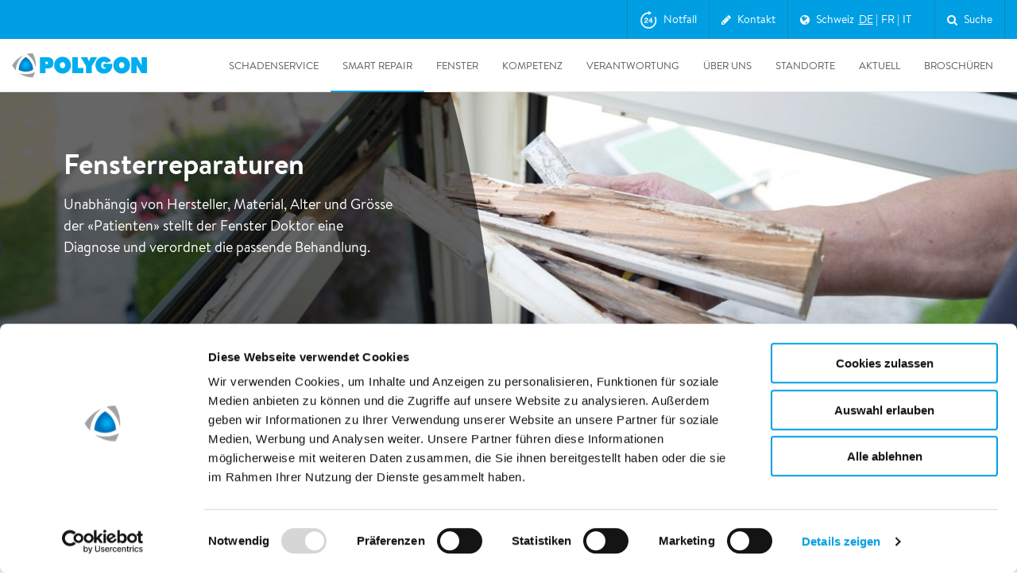

--- FILE ---
content_type: text/html; charset=utf-8
request_url: https://www.polygongroup.com/de-CH/smart-repair/fensterreparaturen/
body_size: 43207
content:
<!doctype html>
<html lang="de-CH">
<head>
    
<link rel="dns-prefetch" href="//consent.cookiebot.com">
<link rel="dns-prefetch" href="//consentcdn.cookiebot.com">
<link rel="dns-prefetch" href="//google.com">
<link rel="dns-prefetch" href="//maps.googleapis.com">
<link rel="dns-prefetch" href="//googletagmanager.com">
<link rel="dns-prefetch" href="//google-analytics.com">
<link rel="dns-prefetch" href="//gstatic.com">
<link rel="dns-prefetch" href="//www.gstatic.com">
<link rel="dns-prefetch" href="//static.hotjar.com">
<link rel="dns-prefetch" href="//script.hotjar.com">
<link rel="dns-prefetch" href="//in.hotjar.com">
<link rel="dns-prefetch" href="//cdn.heapanalytics.com">

<link rel="apple-touch-icon" sizes="180x180" href="/UI/build/favicon/apple-touch-icon.png?v=7kogpj0evk">
<link rel="icon" type="image/png" sizes="32x32" href="/UI/build/favicon/favicon-32x32.png?v=7kogpj0evk">
<link rel="icon" type="image/png" sizes="16x16" href="/UI/build/favicon/favicon-16x16.png?v=7kogpj0evk">
<link rel="manifest" href="/UI/build/favicon/site.webmanifest?v=7kogpj0evk">
<link rel="mask-icon" href="/UI/build/favicon/safari-pinned-tab.svg?v=7kogpj0evk" color="#009fe3">
<link rel="shortcut icon" href="/UI/build/favicon/favicon.ico?v=7kogpj0evk">
<meta name="apple-mobile-web-app-title" content="Polygon">
<meta name="application-name" content="Polygon">
<meta name="msapplication-TileColor" content="#ffffff">
<meta name="msapplication-config" content="/UI/build/favicon/browserconfig.xml?v=7kogpj0evk">
<meta name="theme-color" content="#ffffff">




<meta charset="UTF-8">
<meta name="SKYPE_TOOLBAR" content="SKYPE_TOOLBAR_PARSER_COMPATIBLE" />
<meta http-equiv="X-UA-Compatible" content="IE=edge,chrome=1" />
<meta name="viewport" content="width=device-width, initial-scale=1">
<meta name="language" content="german (switzerland)">
<meta itemprop="pageId" content="118763" />

    <meta property="og:title" content="Fensterreparaturen – Polygon" />

<meta property="og:type" content="website" />

    <meta property="og:url" content="https://www.polygongroup.com/de-CH/smart-repair/fensterreparaturen/" />

    <meta property="og:image" content="https://www.polygongroup.com/globalassets/deutsch-schweiz/01_leistungen/0109_fensterreparaturen/fd.jpg?width=1200&height=628&mode=crop" />




    <title>Fensterreparaturen - Polygon Group</title>

<meta name="google-site-verification" content="MslrbgFrQJotnLQgPvIdOXDT87x1TK-LKQPXNacDikQ" />
<script type="application/ld+json">
{
  "@context": "https://schema.org",
  "@type": "LocalBusiness",
  "name": "Polygon Schweiz AG",
  "@id": "https://www.polygongroup.com/de-CH/",
  "url": "https://www.polygongroup.com/de-CH/",
  "logo": "https://www.polygongroup.com/UI/build/svg/polygon-logo.svg",
 "description": "Ihr lokaler Sanierungsspezialist mit globaler Stärke. Ein Brand- oder Wasserschaden ist ein Ausnahmefall, den Sie nicht jeden Tag erleben. Neben all den anderen Unannehmlichkeiten stellt sich die Frage nach Erstmassnahmen und der Sanierung des entstandenen Schadens. Polygon ist Ihr Spezialist für ganzheitliches Schadenmanagement. Wir verhindern, kontrollieren und vermindern die Auswirkungen von Brand- und Wasserschäden rund 3500 mal jährlich in der Schweiz und 400 000 mal weltweit. Es ist die Verbindung aus Menschen, Fachwissen, langjähriger Erfahrung und Technik, die uns zu weltweiten Experten für Schadensanierung macht.",
  "telephone": "0848 24 00 00",
 "openingHoursSpecification": {
    "@type": "OpeningHoursSpecification",
    "dayOfWeek": [
      "Monday",
      "Tuesday",
      "Wednesday",
      "Thursday",
      "Friday",
      "Saturday",
      "Sunday"
    ],
    "opens": "00:00",
    "closes": "23:59"
  },
  "sameAs": [
    "https://www.facebook.com/Polygon-Schweiz-AG-104864148145981",
    "https://ch.linkedin.com/company/polygon-schweiz-ag",
    "https://www.youtube.com/channel/UCZq6G0ykhbJ7ww5xaNCQWvw"
  ] 
}
{
  "@context": "https://schema.org",
  "@type": "Organization",
  "name": "Polygon Schweiz AG",
  "alternateName": "Polygon Schweiz",
  "url": "https://www.polygongroup.com/de-CH/",
  "logo": "https://www.polygongroup.com/UI/build/svg/polygon-logo.svg",
  "contactPoint": {
    "@type": "ContactPoint",
    "telephone": "0848 24 00 00",
    "contactType": "technical support",
    "areaServed": "CH",
    "availableLanguage": "German"
  },
  "sameAs": [
    "https://www.facebook.com/profile.php?id=100063727585786",
    "https://www.youtube.com/channel/UCZq6G0ykhbJ7ww5xaNCQWvw",
    "https://www.linkedin.com/company/polygon-schweiz-ag"
  ]
}
{
  "@context": "https://schema.org/",
  "@type": "WebSite",
  "name": "Polygon Schweiz AG",
  "url": "https://www.polygongroup.com/de-CH/",
  "potentialAction": {
    "@type": "SearchAction",
    "target": "https://www.polygongroup.com/de-CH/suche/?q={search_term_string}",
    "query-input": "required name=search_term_string"
  }
}
</script>

<link href="/UI/build/main.css?v=29s3_6n8rIzW8eng4ZTizvCdQoNdYZY3_exmyZAQuc3" type="text/css" rel="stylesheet" />





<script id="Cookiebot" src="https://consent.cookiebot.com/uc.js" data-cbid="d02d7f3e-5b93-424d-8365-4553a934cef2" data-blockingmode="auto" data-culture="de"  type="text/javascript"></script>
<script type="text/javascript">
     window.addEventListener('CookiebotOnAccept', function (e) { 
         if (Cookiebot.changed)
         {
             document.location.reload();
         }
     });
</script>

<script type="text/javascript">
    var MTIProjectId = '501aef42-2bc4-4942-9c85-729933e09c6c';
    (function () {
        var mtiTracking = document.createElement('script');
        mtiTracking.type = 'text/javascript';
        mtiTracking.async = 'true';
        mtiTracking.src = '/UI/build/fonts/mtiFontTrackingCode.js';
        (document.getElementsByTagName('head')[0] || document.getElementsByTagName('body')[0]).appendChild(mtiTracking);
    })();
</script>

<link href="/de-CH/smart-repair/fensterreparaturen/" rel="canonical" />





<script type="text/javascript">
    (function () {

        if (typeof window.CustomEvent === "function") return false;

        function CustomEvent(event, params) {
            params = params || { bubbles: false, cancelable: false, detail: undefined };
            var evt = document.createEvent('CustomEvent');
            evt.initCustomEvent(event, params.bubbles, params.cancelable, params.detail);
            return evt;
        }

        CustomEvent.prototype = window.Event.prototype;

        window.CustomEvent = CustomEvent;
    })();

    var CaptchaCallback = function () {
        window.document.dispatchEvent(new CustomEvent('form-grecaptcha', { bubbles: true, detail: {} }));
    };
</script>
<script src="https://js.hcaptcha.com/1/api.js?onload=CaptchaCallback" async defer></script>

</head>
<body>

    <script type="text/javascript">

    if (!window.dataLayer) {
        dataLayer = [];
    }

    dataLayer.push({ 'pageType': 'SectionPage' });
    dataLayer.push({'siteLanguage': 'de-CH'});

    </script>

        <!-- Google Tag Manager -->
        <noscript>
            <iframe src="//www.googletagmanager.com/ns.html?id=GTM-WFJXCW"
                    height="0" width="0" style="display: none; visibility: hidden"></iframe>
        </noscript>
        <script type="text/javascript">
            (function (w, d, s, l, i) {
                w[l] = w[l] || [];
                w[l].push({
                    'gtm.start':
                        new Date().getTime(),
                    event: 'gtm.js'
                });
                var f = d.getElementsByTagName(s)[0],
                    j = d.createElement(s),
                    dl = l != 'dataLayer' ? '&l=' + l : '';
                j.async = true;
                j.src =
                    '//www.googletagmanager.com/gtm.js?id=' + i + dl;
                f.parentNode.insertBefore(j, f);
            })(window, document, 'script', 'dataLayer', 'GTM-WFJXCW');
        </script>
        <!-- End Google Tag Manager -->


    <input type="hidden" value="de-CH" id="language" />
    
    <header class="site-header js-site-header ">

    <div  class="global-navigation js-global-navigation">
    <div class="container">

        <nav>
            

    <ul class="global-list">

        <li class="global-list-item js-global-link" data-global="js-global-block-28200" data-gtm-attribute="global-nav" data-gtm-global-nav-type="Emergency" data-global-nav-type="Emergency">

        <svg viewBox="0 0 23 24" version="1.1" xmlns="http://www.w3.org/2000/svg" xmlns:xlink="http://www.w3.org/1999/xlink">
            <g stroke="none" stroke-width="1" fill="none" fill-rule="evenodd">
                <path d="M12.0454686,0.28404527 L15.6164077,2.46610297 C15.6309251,2.47497395 15.6431232,2.48717205 15.6519941,2.5016894 C15.6828721,2.5522212 15.6669395,2.61821685 15.6164077,2.64909481 L12.0454686,4.83115251 C12.0286341,4.84143941 12.0092878,4.8468824 11.9895591,4.8468824 C11.93034,4.8468824 11.8823333,4.79887577 11.8823333,4.73965659 L11.8823333,3.41013192 L11.7789333,3.30673191 C6.64437304,3.30673191 2.46740513,7.56069463 2.46740513,12.7879952 C2.46740513,18.0152958 6.64437304,22.2692585 11.7789333,22.2692585 C16.9134936,22.2692585 21.0904616,18.0152958 21.0904616,12.7879952 C21.0904616,11.4691394 20.8299361,10.1934834 20.3161343,8.99607658 C20.1019993,8.49703848 20.2568628,8.0111558 20.6201836,7.81802141 C20.9868246,7.62312208 21.4082743,7.81041445 21.6597017,8.39483422 C22.2557648,9.78032769 22.5578667,11.2582946 22.5578667,12.7879952 C22.5578667,18.8425596 17.7222982,23.7675246 11.7789333,23.7675246 C5.83611541,23.7675246 1,18.8422642 1,12.7879952 C1,6.73372625 5.83611541,1.80846586 11.7789333,1.80846586 L11.8823333,1.70506586 L11.8823333,0.375541185 C11.8823333,0.355812485 11.8877763,0.336466224 11.8980632,0.3196317 C11.9289412,0.269099901 11.9949368,0.253167313 12.0454686,0.28404527 Z" stroke="currentColor" stroke-width="0.4" fill="currentColor" fill-rule="nonzero"></path>
                <path d="M11.14,16.14 L11.14,14.92 L7.83,14.92 C8.00333333,14.68 8.20333333,14.47 8.43,14.29 C8.65666667,14.11 8.89,13.9416667 9.13,13.785 C9.37,13.6283333 9.60833333,13.47 9.845,13.31 C10.0816667,13.15 10.2933333,12.9716667 10.48,12.775 C10.6666667,12.5783333 10.8166667,12.3533333 10.93,12.1 C11.0433333,11.8466667 11.1,11.5433333 11.1,11.19 C11.1,10.85 11.035,10.5433333 10.905,10.27 C10.775,9.99666667 10.6,9.76666667 10.38,9.58 C10.16,9.39333333 9.905,9.25 9.615,9.15 C9.325,9.05 9.02,9 8.7,9 C8.28,9 7.90833333,9.07166667 7.585,9.215 C7.26166667,9.35833333 6.99333333,9.55833333 6.78,9.815 C6.56666667,10.0716667 6.40666667,10.3716667 6.3,10.715 C6.19333333,11.0583333 6.14666667,11.43 6.16,11.83 L7.52,11.83 C7.52,11.6433333 7.53833333,11.455 7.575,11.265 C7.61166667,11.075 7.67333333,10.9016667 7.76,10.745 C7.84666667,10.5883333 7.96166667,10.4616667 8.105,10.365 C8.24833333,10.2683333 8.42333333,10.22 8.63,10.22 C8.93666667,10.22 9.18833333,10.315 9.385,10.505 C9.58166667,10.695 9.68,10.96 9.68,11.3 C9.68,11.5133333 9.63166667,11.7033333 9.535,11.87 C9.43833333,12.0366667 9.31833333,12.1866667 9.175,12.32 C9.03166667,12.4533333 8.87333333,12.575 8.7,12.685 C8.52666667,12.795 8.36333333,12.9033333 8.21,13.01 C7.91,13.2166667 7.625,13.42 7.355,13.62 C7.085,13.82 6.85,14.0383333 6.65,14.275 C6.45,14.5116667 6.29166667,14.78 6.175,15.08 C6.05833333,15.38 6,15.7333333 6,16.14 L11.14,16.14 Z M16.42,16.14 L16.42,14.52 L17.35,14.52 L17.35,13.35 L16.42,13.35 L16.42,9.14 L15.15,9.14 L12.11,13.22 L12.11,14.52 L15.07,14.52 L15.07,16.14 L16.42,16.14 Z M15.07,13.35 L13.23,13.35 L15.04,10.92 L15.07,10.92 L15.07,13.35 Z" id="24" fill="currentColor" fill-rule="nonzero"></path>
            </g>
        </svg>

    Notfall

</li><li class="global-list-item js-global-link" data-global="js-global-block-38767" data-gtm-attribute="global-nav" data-gtm-global-nav-type="Contact form" data-global-nav-type="Contact form">

        <i class="fa fa-pencil"></i>

    Kontakt

</li>

<li class="global-list-item js-global-link" data-global="js-global-block-28197" data-gtm-attribute="global-nav" data-gtm-global-nav-type="Schweiz" data-global-nav-type="Schweiz">
    <i class="fa fa-globe"></i>
    <span>Schweiz</span>
        <span class="lang-picker-links">
                    <span class="lang-picker-links__link lang-picker-links__link--current">de</span>
                    <a class="lang-picker-links__link" href="/fr-CH/smart-repair/R&#233;paration de fen&#234;tres/">fr</a>
                    <a class="lang-picker-links__link" href="/it-CH/smart-repair/riparazioni di finestre/">it</a>
        </span>
</li>
<li class="global-list-item js-global-link" data-global="js-global-block-28199" data-gtm-attribute="global-nav" data-gtm-global-nav-type="Search" data-global-nav-type="Search">

        <i class="fa fa-search"></i>

    Suche

</li>    </ul>

        </nav>
    </div>
</div>

<section class="global-block-wrapper js-global-block-wrapper">
    

<section class="global-block global-block-emergency js-global-block js-global-block-28200"  style="display:none;" data-gtm-attribute="emergency-global">
    <div class="global-block-inner grid-container">
        <button class="close-button"></button>
        <div class="grid-row emergency-row">
            <div class="emergency-contact-info">
                <img class="emergency-icon" src="/UI/build/svg/lifering.svg" alt="Polygon emergency icon">
                <div class="emergency-contact-wrapper">
                    <p class="global-block-header">24-Stunden-Notfall-Hotline</p>

                        <a href="tel:0848240000" class="emergency-number-link" data-gtm-attribute="emergency-contact" data-gtm-emergency-type="global-nav-emergency-tel">
                            <span class="emergency-number">0848 24 00 00</span>
                        </a>


                </div>
            </div>
        </div>
        <div class="grid-row">

            <div class="grid-item-4">
                <p class="heading">Senden Sie uns eine Nachricht</p>
                    <a href="mailto:switzerland@polygongroup.com" class="emergency-mail" data-gtm-attribute="emergency-contact" data-gtm-emergency-type="global-nav-emergency-mail">switzerland@polygongroup.com</a>

            </div>
            <div class="grid-item-4">
                <p class="heading">Soforthilfe</p>
                <p>Polygon ist 7 Tage die Woche und rund um die Uhr f&uuml;r Sie einsatzbereit, um auf Notf&auml;lle sofort zu reagieren und rasch Erstmassnahmen treffen zu k&ouml;nnen. Dies, um eine Schadenausweitung zu vermindern und mit geeigneten Massnahmen die Effekte von Wasser-, Feuer- oder Elementarsch&auml;den schnell zu lindern.</p>
<p>Im Industrie- und Komplexschaden ist unser Direct Reaction Team (DRT&reg;) darauf eingestellt, sofort zu reagieren und somit sicherzustellen, dass Betriebsobjekte, Maschinen, Einrichtungen und sonstiges Inventar schnellstm&ouml;glich in ihren urspr&uuml;nglichen Zustand zur&uuml;ckgef&uuml;hrt werden. Dadurch werden Kosten durch Arbeits- und Betriebsunterbrechungen deutlich reduziert und eingesetztes Kapital wirksam gesch&uuml;tzt.</p>
            </div>
            <div class="grid-item-4">
                <p class="heading">Unsere Leistungen - Always By Your Side</p>

                    <ul>

            <li>
                <a href="/de-CH/schadenservice/brandschadensanierung/" title="Brandschadensanierung">Brandschadensanierung</a>
            </li>
            <li>
                <a href="/de-CH/schadenservice/wasser/" title="Wasserschadensanierung">Wasserschadensanierung</a>
            </li>
            <li>
                <a href="/de-CH/schadenservice/komplexschaden-industrie/" title="Komplexschaden-Industrie">Komplexschaden-Industrie</a>
            </li>
            <li>
                <a href="/de-CH/schadenservice/trocknung/" title="Trocknung">Trocknung</a>
            </li>
            <li>
                <a href="/de-CH/schadenservice/desinfektion/" title="Desinfektion">Desinfektion</a>
            </li>
            <li>
                <a href="/de-CH/schadenservice/dokumentenwiederherstellung/" title="Dokumentwiederherstellung">Dokumentwiederherstellung</a>
            </li>
            <li>
                <a href="/de-CH/schadenservice/textilreinigung-brand-wasserschaden/">Textilpflege</a>
            </li>
            <li>
                <a href="/de-CH/schadenservice/JATIPADs/">JATI PADs</a>
            </li>

    </ul>

            </div>
        </div>
    </div>
</section>


<section class="global-block global-block-contact js-global-block js-global-block-38767" style="display:none;">
    <div class="global-block-inner grid-container">
        <button class="close-button"></button>



<div class="grid-row">
    <div class="grid-item-6">
        <p class="heading">Kontaktieren Sie uns</p>
        <p>Ihre Fragen und Anliegen sind uns wichtig. So erreichen Sie uns:</p>
<p>24-Stunden-Notfall-Hotline 0848 24 00 00</p>
<p>switzerland@polygongroup.com</p>
<p>Polygon Schweiz AG<br />Spinnlerstrasse 2<br />CH-4410 Liestal</p>
<p><a href="/de-CH/standorte/">Hier finden Sie unsere Niederlassungen</a></p>
    </div>

    <div class="grid-item-6 js-success-message">
        <p class="heading">Vielen Dank f&#252;r Ihren Beitrag, wir kommen wieder so schnell wie m&#246;glich!</p>
    </div>

    <div class="grid-item-6 js-fail-message">
        <p class="heading"></p>
    </div>

    <form action="/api/contact/" method="POST" class="grid-item-6 global-contact-form js-form">
        <input type="hidden" name="culture" value="de-CH" />
        <div class="grid-item-6">
            <label for="name">Name</label>
            <span class="input-wrapper">
                <input class="basic-form-item" name="name" id="name" type="text" autofocus="" required="">
                <span></span>
            </span>
        </div>
        <div class="grid-item-6">
            <label for="email">Email</label>
            <span class="input-wrapper">
                <input class="basic-form-item" name="email" id="email" type="email" required="">
                <span></span>
            </span>
        </div>
        <div class="grid-item-6">
            <label for="phone">Telefonnummer</label>
            <input class="basic-form-item" name="phone" id="phone" type="tel">
        </div>
        <div class="grid-item-6">
            <label for="topic">Thema</label>
            <div class="select-wrapper">
                <select name="topic" class="basic-form-item" id="topic">
                    <option class="hidden" value="">W&#228;hlen Sie ein Thema</option>

                            <option value="28193">Brandschadensanierung</option>
                            <option value="30329">Wasserschadensanierung</option>
                            <option value="38768">Komplexschaden-Industrie</option>
                            <option value="30331">Trocknung</option>
                            <option value="118910">Fensterreparaturen</option>
                            <option value="118907">Fenster</option>
                            <option value="38770">Desinfektion</option>
                            <option value="38769">Dokumentenwiederherstellung</option>
                            <option value="117804">Textilreinigung</option>
                            <option value="117803">JATI PADs</option>

                </select>
            </div>
        </div>


        <div class="grid-item-12">
            <label for="message">Kurzbeschreibung</label>
            <span class="input-wrapper">
                <textarea name="message" class="basic-form-item" id="message" required=""></textarea>
                <span></span>
            </span>
        </div>

        <div class="grid-item-12">
            <div
              class="h-captcha"
              data-sitekey="b9b9d61e-5126-489a-9739-8d609d620bc7"
              data-theme="light"
            ></div>
            <label class="checkbox-label checkbox-cookie-label">In order to enable this form, please <strong><a href="javascript:Cookiebot.renew()">accept all cookies</a><input type="checkbox" required data-custom-validity="You need to accept all the cookies" /></strong></label>
        </div>

        <div class="grid-item-12">
            <label for="sendcopy-checkbox" class="checkbox-label">
                <input name="sendcopy" id="sendcopy-checkbox" type="checkbox">
                <span class="checkbox-text">Senden Sie mir eine Kopie der E-Mail</span>
            </label>
                <label for="consent-checkbox" class="checkbox-label">
                    <input name="dataconsent" id="consent-checkbox" type="checkbox" required>
                    <span class="checkbox-text"><p>Ich bin damit einverstanden, dass Polygon meine pers&ouml;nlichen Daten sammelt, um mich zu kontaktieren.</p></span>
                </label>
        </div>

        <div class="grid-item-12 clearfix">
            <input class="btn btn-filled-orange" type="submit" value="Senden">
        </div>
    </form>
</div>

    </div>
</section>


    <nav class="global-block global-block-global js-global-block js-global-block-28197" style="display:none;">

        <div class="global-block-inner grid-container">
            <button class="close-button"></button>
            <div class="grid-row global-block-head">

                <div class="grid-item-12">
                    <p>Global</p>
                </div>
                <div class="grid-item-4">
Polygon International AB<br>

M&#228;ster Samuelsgatan 42, 12tr SE – 111 57 Stockholm                </div>
                <div class="grid-item-2">
                    
                        <a href="https://www.polygongroup.com/" >https://www.polygongroup.com/</a>
                </div>
            </div>
        </div>

        <div class="global-countries-inner grid-container">
            <div class="grid-row">
                    <div class="grid-row">
                            <div class="grid-item-2">
                                <p>Austria</p>

                                    <a href="mailto:at@polygongroup.com">at@polygongroup.com</a>

                                    <a href="/de-AT/" class="site-link" >Go to Austrian site</a>
                            </div>
                            <div class="grid-item-2">
                                <p>Belgium</p>

                                    <a href="mailto:sos@polygongroup.com">sos@polygongroup.com</a>

                                    <a href="/fr-BE/" class="site-link" >Go to French site</a>
                                    <a href="/nl-BE/" class="site-link" >Go to Dutch site</a>
                            </div>
                            <div class="grid-item-2">
                                <p>Canada</p>

                                    <a href="mailto:ca_service@polygongroup.com">ca_service@polygongroup.com</a>

                                    <a href="/en-CA/" class="site-link" >Go to English site</a>
                                    <a href="/fr-CA/" class="site-link" >Go to French site</a>
                            </div>
                            <div class="grid-item-2">
                                <p>Denmark</p>

                                    <a href="mailto:pdk-administration@polygongroup.com">pdk-administration@polygongroup.com</a>

                                    <a href="/da-dk/" class="site-link" >Go to Danish site</a>
                            </div>
                            <div class="grid-item-2">
                                <p>Finland</p>

                                    <a href="mailto:finland@polygongroup.com">finland@polygongroup.com</a>

                                    <a href="/fi-FI/" class="site-link" >Go to Finnish site</a>
                            </div>
                            <div class="grid-item-2">
                                <p>France</p>

                                    <a href="mailto:contact.fr@polygongroup.com">contact.fr@polygongroup.com</a>

                                    <a href="/fr-fr/" class="site-link" >Go to French site</a>
                            </div>
                    </div>
                    <div class="grid-row">
                            <div class="grid-item-2">
                                <p>Germany</p>

                                    <a href="mailto:service@polygon-deutschland.de">service@polygon-deutschland.de</a>

                                    <a href="/de-DE/" class="site-link" >Go to German site</a>
                            </div>
                            <div class="grid-item-2">
                                <p>Ireland</p>

                                    <a href="mailto:info.ireland@polygongroup.com">info.ireland@polygongroup.com</a>

                                    <a href="/en-ie/" class="site-link" >Go to Irish site</a>
                            </div>
                            <div class="grid-item-2">
                                <p>Italy</p>

                                    <a href="mailto:info.italia@polygongroup.com">info.italia@polygongroup.com</a>

                                    <a href="/it-it/" class="site-link" >Go to Italian site</a>
                            </div>
                            <div class="grid-item-2">
                                <p>Luxembourg</p>

                                    <a href="mailto:polygonlux@polygongroup.com">polygonlux@polygongroup.com</a>

                                    <a href="/de-lu/" class="site-link" >Go to German site</a>
                                    <a href="/fr-lu/" class="site-link" >Go to French site</a>
                            </div>
                            <div class="grid-item-2">
                                <p>Netherlands</p>

                                    <a href="mailto:nederland@polygongroup.com">nederland@polygongroup.com</a>

                                    <a href="/nl-NL/" class="site-link" >Go to Dutch site</a>
                            </div>
                            <div class="grid-item-2">
                                <p>Norway</p>

                                    <a href="mailto:firmapost@polygongroup.com">firmapost@polygongroup.com</a>

                                    <a href="/nn-NO/" class="site-link" >Go to Norwegian site</a>
                            </div>
                    </div>
                    <div class="grid-row">
                            <div class="grid-item-2">
                                <p>Singapore</p>

                                    <a href="mailto:singapore@polygongroup.com">singapore@polygongroup.com</a>

                                    <a href="/en-SG/" class="site-link" >Go to English site</a>
                            </div>
                            <div class="grid-item-2">
                                <p>Spain</p>

                                    <a href="mailto:spain@polygongroup.com">spain@polygongroup.com</a>

                                    <a href="/es-es/" class="site-link" >Go to Spanish site</a>
                            </div>
                            <div class="grid-item-2">
                                <p>Sweden</p>

                                    <a href="mailto:order@polygongroup.com">order@polygongroup.com</a>

                                    <a href="/sv-SE/" class="site-link" >Go to Swedish site</a>
                            </div>
                            <div class="grid-item-2">
                                <p>Switzerland</p>

                                    <a href="mailto:switzerland@polygongroup.com">switzerland@polygongroup.com</a>

                                    <a href="/de-CH/" class="site-link" >Go to German site</a>
                                    <a href="/fr-CH/" class="site-link" >Go to French site</a>
                                    <a href="/it-CH/" class="site-link" >Go to Italian site</a>
                            </div>
                            <div class="grid-item-2">
                                <p>United Kingdom</p>

                                    <a href="mailto:uk_sales@polygongroup.com">uk_sales@polygongroup.com</a>

                                    <a href="/en-GB/" class="site-link" >Go to United Kingdom site</a>
                            </div>
                            <div class="grid-item-2">
                                <p>United States</p>

                                    <a href="mailto:us_info@polygongroup.com">us_info@polygongroup.com</a>

                                    <a href="/en-US/" class="site-link" >Go to American site</a>
                            </div>
                    </div>
            </div>
        </div>
    </nav>


    <section class="global-block global-block-search js-global-block global-block-search js-global-block-28199" style="display:none;">
        <div class="global-block-inner grid-container">
            <button class="close-button"></button>
            <input id="search-url" type="hidden" value="/de-CH/suche/" />
            <div class="grid-row">
                <div class="grid-item-12">
                    <i class="fa fa-search"></i>
                        <input type="text" class="global-search" autofocus="" placeholder="Suche">
                </div>


                <div class="js-global-search-result"></div>
            </div>
            <div class="js-hide-when-searching">
                <div class="grid-row">

                </div>
                <div class="grid-row">
                                                        </div>
            </div>
        </div>
    </section>

</section>

    <div class="header-container">
    <div class="grid-container">
        <div class="site-header__inner js-site-header-inner">

            
                <a title="Polygon" class="site-header__logo" href="/de-CH/">
                    <img  src="/UI/build/svg/polygon-logo.svg" alt="Polygon">
                </a>
            
            <div class="main-nav">
                <nav class="mobile-nav">
                        <div class="mobile-nav__emergency js-global-link" data-global="js-global-block-28200">
                            <svg viewBox="0 0 23 24" version="1.1" xmlns="http://www.w3.org/2000/svg" xmlns:xlink="http://www.w3.org/1999/xlink">
                                <g stroke="none" stroke-width="1" fill="none" fill-rule="evenodd">
                                    <path d="M12.0454686,0.28404527 L15.6164077,2.46610297 C15.6309251,2.47497395 15.6431232,2.48717205 15.6519941,2.5016894 C15.6828721,2.5522212 15.6669395,2.61821685 15.6164077,2.64909481 L12.0454686,4.83115251 C12.0286341,4.84143941 12.0092878,4.8468824 11.9895591,4.8468824 C11.93034,4.8468824 11.8823333,4.79887577 11.8823333,4.73965659 L11.8823333,3.41013192 L11.7789333,3.30673191 C6.64437304,3.30673191 2.46740513,7.56069463 2.46740513,12.7879952 C2.46740513,18.0152958 6.64437304,22.2692585 11.7789333,22.2692585 C16.9134936,22.2692585 21.0904616,18.0152958 21.0904616,12.7879952 C21.0904616,11.4691394 20.8299361,10.1934834 20.3161343,8.99607658 C20.1019993,8.49703848 20.2568628,8.0111558 20.6201836,7.81802141 C20.9868246,7.62312208 21.4082743,7.81041445 21.6597017,8.39483422 C22.2557648,9.78032769 22.5578667,11.2582946 22.5578667,12.7879952 C22.5578667,18.8425596 17.7222982,23.7675246 11.7789333,23.7675246 C5.83611541,23.7675246 1,18.8422642 1,12.7879952 C1,6.73372625 5.83611541,1.80846586 11.7789333,1.80846586 L11.8823333,1.70506586 L11.8823333,0.375541185 C11.8823333,0.355812485 11.8877763,0.336466224 11.8980632,0.3196317 C11.9289412,0.269099901 11.9949368,0.253167313 12.0454686,0.28404527 Z" stroke="currentColor" stroke-width="0.4" fill="currentColor" fill-rule="nonzero"></path>
                                    <path d="M11.14,16.14 L11.14,14.92 L7.83,14.92 C8.00333333,14.68 8.20333333,14.47 8.43,14.29 C8.65666667,14.11 8.89,13.9416667 9.13,13.785 C9.37,13.6283333 9.60833333,13.47 9.845,13.31 C10.0816667,13.15 10.2933333,12.9716667 10.48,12.775 C10.6666667,12.5783333 10.8166667,12.3533333 10.93,12.1 C11.0433333,11.8466667 11.1,11.5433333 11.1,11.19 C11.1,10.85 11.035,10.5433333 10.905,10.27 C10.775,9.99666667 10.6,9.76666667 10.38,9.58 C10.16,9.39333333 9.905,9.25 9.615,9.15 C9.325,9.05 9.02,9 8.7,9 C8.28,9 7.90833333,9.07166667 7.585,9.215 C7.26166667,9.35833333 6.99333333,9.55833333 6.78,9.815 C6.56666667,10.0716667 6.40666667,10.3716667 6.3,10.715 C6.19333333,11.0583333 6.14666667,11.43 6.16,11.83 L7.52,11.83 C7.52,11.6433333 7.53833333,11.455 7.575,11.265 C7.61166667,11.075 7.67333333,10.9016667 7.76,10.745 C7.84666667,10.5883333 7.96166667,10.4616667 8.105,10.365 C8.24833333,10.2683333 8.42333333,10.22 8.63,10.22 C8.93666667,10.22 9.18833333,10.315 9.385,10.505 C9.58166667,10.695 9.68,10.96 9.68,11.3 C9.68,11.5133333 9.63166667,11.7033333 9.535,11.87 C9.43833333,12.0366667 9.31833333,12.1866667 9.175,12.32 C9.03166667,12.4533333 8.87333333,12.575 8.7,12.685 C8.52666667,12.795 8.36333333,12.9033333 8.21,13.01 C7.91,13.2166667 7.625,13.42 7.355,13.62 C7.085,13.82 6.85,14.0383333 6.65,14.275 C6.45,14.5116667 6.29166667,14.78 6.175,15.08 C6.05833333,15.38 6,15.7333333 6,16.14 L11.14,16.14 Z M16.42,16.14 L16.42,14.52 L17.35,14.52 L17.35,13.35 L16.42,13.35 L16.42,9.14 L15.15,9.14 L12.11,13.22 L12.11,14.52 L15.07,14.52 L15.07,16.14 L16.42,16.14 Z M15.07,13.35 L13.23,13.35 L15.04,10.92 L15.07,10.92 L15.07,13.35 Z" id="24" fill="currentColor" fill-rule="nonzero"></path>
                                </g>
                            </svg>
                        </div>
                                            <div class="mobile-nav__contact js-global-link" data-global="js-global-block-38767">
                            <svg viewBox="0 0 28 22" version="1.1" xmlns="http://www.w3.org/2000/svg" xmlns:xlink="http://www.w3.org/1999/xlink">
                                <g stroke="none" stroke-width="1" fill="none" fill-rule="evenodd">
                                    <g transform="translate(-224.000000, -15.000000)" fill="currentColor" fill-rule="nonzero" stroke="currentColor" stroke-width="0.3">
                                        <path d="M250.235294,16 C250.341669,16 250.442971,16.0220912 250.535008,16.062009 C250.551151,16.0689931 250.567761,16.0768809 250.584119,16.0854004 C250.600838,16.094187 250.616972,16.1033935 250.632732,16.1131635 C250.645113,16.1207265 250.656912,16.1285013 250.66853,16.1366353 C250.683647,16.1473558 250.698534,16.1586103 250.712991,16.1703878 C250.725875,16.1807605 250.738541,16.1917913 250.75091,16.2033045 C250.76736,16.2186339 250.783804,16.2353199 250.799479,16.2527338 C250.803266,16.2569525 250.807048,16.2612537 250.810794,16.2656075 L250.820155,16.2766654 C250.839845,16.3004131 250.858162,16.3253766 250.874981,16.3514293 L250.810794,16.2656075 C250.840136,16.2997143 250.866024,16.3356922 250.888486,16.373099 C250.904066,16.3990502 250.918351,16.4263268 250.93103,16.4545073 C250.938884,16.4719952 250.945818,16.4890602 250.952124,16.5062958 C250.961182,16.5309118 250.969283,16.5570627 250.976025,16.5837681 C250.978543,16.5938971 250.980694,16.603175 250.982675,16.6124803 C250.993966,16.6650903 251.000007,16.7207164 251.000007,16.7777778 L250.995835,16.696098 C250.997175,16.70911 250.998192,16.7221454 250.998886,16.7351911 L251.000007,16.7777778 L251.000007,35.2222222 C251.000007,35.651777 250.65763,36 250.235294,36 L250.235294,36 L225.764713,36 C225.342378,36 225.000007,35.651777 225.000007,35.2222222 L225.000007,35.2222222 L225.000007,16.7777778 C225.000007,16.7050667 225.009817,16.6346859 225.028164,16.56793 C225.032949,16.5504873 225.038653,16.5322537 225.045039,16.5142002 C225.050944,16.4975737 225.057032,16.4820515 225.063587,16.4667847 C225.069066,16.4539649 225.075122,16.4408435 225.081562,16.4278591 C225.092186,16.40653 225.103401,16.3862942 225.115454,16.3666452 C225.121265,16.3571309 225.127782,16.347018 225.134557,16.3370235 C225.148481,16.3165097 225.162912,16.297237 225.178177,16.2786987 C225.181578,16.274584 225.185366,16.2700797 225.189213,16.2656075 L225.199653,16.2537135 C225.217374,16.233958 225.236084,16.2151352 225.255702,16.1973259 L225.189213,16.2656075 C225.217656,16.2325455 225.248244,16.2025222 225.280579,16.1755645 C225.296916,16.1620986 225.313532,16.1493793 225.330654,16.137352 C225.342643,16.1287864 225.355145,16.1205456 225.367831,16.1127093 C225.383115,16.1033789 225.398245,16.0947331 225.413681,16.0866065 C225.429934,16.0780121 225.44675,16.0699594 225.463787,16.0625584 C225.48248,16.0543961 225.501361,16.0470584 225.520584,16.0404766 C225.531633,16.036792 225.542776,16.0332733 225.553982,16.0300179 C225.571913,16.0246957 225.58988,16.0201832 225.608086,16.0163291 C225.658233,16.0058004 225.709464,16.000289 225.760782,16.0000012 Z M249.47,18.492 L238.503566,28.2520037 C238.247287,28.4800811 237.878666,28.5054231 237.597422,28.3280295 L237.496442,28.2520037 L226.529,18.492 L226.529419,34.4444438 L249.470588,34.4444438 L249.47,18.492 Z M248.199,17.555 L227.799,17.555 L237.999997,26.633333 L248.199,17.555 Z"></path>
                                    </g>
                                </g>
                            </svg>
                        </div>
                                            <div class="mobile-nav__search js-global-link" data-global="js-global-block-28199">
                            <svg viewBox="0 0 23 25" version="1.1" xmlns="http://www.w3.org/2000/svg" xmlns:xlink="http://www.w3.org/1999/xlink">
                                <g stroke="none" stroke-width="1" fill="none" fill-rule="evenodd">
                                    <g transform="translate(-248.000000, -14.000000)" fill="currentColor" fill-rule="nonzero" stroke="currentColor" stroke-width="0.4">
                                        <path d="M257.841165,15 C262.715861,15 266.681569,19.0381466 266.681569,24.0016248 C266.681569,26.169144 265.92289,28.2201688 264.565291,29.8388383 L264.565291,29.8388383 L264.38017,30.0595583 L270.537567,36.3550415 L270.618366,36.4502056 C270.860764,36.7824692 270.833846,37.25485 270.537751,37.5558045 C270.378954,37.7174839 270.167975,37.8045078 269.948173,37.8045078 C269.727677,37.8045078 269.516682,37.7175371 269.358018,37.555994 L269.358018,37.555994 L263.144563,31.2034595 L262.932281,31.3562514 L262.651515,31.5502795 C261.231543,32.491813 259.573112,33.0024739 257.841165,33.0024739 C252.966431,33.0024739 249,28.9642877 249,24.0016248 C249,19.0388061 252.966584,15 257.841165,15 Z M257.841131,16.465375 C253.753187,16.465375 250.439254,19.8394532 250.439254,24.0015895 C250.439254,28.1637258 253.753187,31.537804 257.841131,31.537804 C261.929074,31.537804 265.243008,28.1637258 265.243008,24.0015895 C265.243008,19.8394532 261.929074,16.465375 257.841131,16.465375 Z" path>
                                    </g>
                                </g>
                            </svg>
                        </div>

                    <div class="mobile-nav__toggle-wrapper js-toggle-nav">
                        <div class="nav-toggle-button">
                            <span class="span1"></span>
                            <span class="span2"></span>
                            <span class="span3"></span>
                        </div>
                    </div>
                </nav>

                    <nav class="main-nav__nav js-main-nav">
        <ul class="main-nav__lvl1 js-main-nav-lvl1">
                <li class="nav-item js-nav-item">


                    <div title="Schadenservice" class="nav-link js-nav-link">
                        <a class="nav-link__label js-nav-label" href="/de-CH/schadenservice/">Schadenservice</a>
                        
                            <button class="nav-link__icon js-nav-link-icon"><i class="fa fa-chevron-right"></i></button>
                    </div>

<div class="main-nav__lvl2 js-main-nav-dropdown js-main-nav-submenu js-lvl2">

        <a class="main-nav__hero" href="/de-CH/schadenservice/">
                <img data-src="/globalassets/deutsch-schweiz/01_leistungen/0101_feuer/polygon_brandschaden_gebaeude.jpg?mode=crop&w=400&h=250" src="[data-uri]" class="full-width-blurred-image" />
            <div class="main-nav__hero__title" href="/de-CH/schadenservice/">
                 Schadenservice
            </div>
        </a>
        <ul>
            <li class="nav-item js-nav-item">
                <a class="nav-link nav-link--header js-nav-link" href="/de-CH/schadenservice/">
                     Schadenservice
                </a>
            </li>

                <li class="nav-item js-nav-item">
                        <a class="nav-link js-nav-link" href="/de-CH/schadenservice/brandschadensanierung/">
                            <span class="nav-link__label">Brandschadensanierung</span>
                        </a>

                </li>
                <li class="nav-item js-nav-item">
                        <a class="nav-link js-nav-link" href="/de-CH/schadenservice/wasser/">
                            <span class="nav-link__label">Wasserschadensanierung</span>
                        </a>

                </li>
                <li class="nav-item js-nav-item">
                        <a class="nav-link js-nav-link" href="/de-CH/schadenservice/komplexschaden-industrie/">
                            <span class="nav-link__label">Komplexschaden-Industrie</span>
                        </a>

                </li>
                <li class="nav-item js-nav-item">
                        <a class="nav-link js-nav-link" href="/de-CH/schadenservice/leckortung/">
                            <span class="nav-link__label">Leckortung</span>
                        </a>

                </li>
                <li class="nav-item js-nav-item">
                        <a class="nav-link js-nav-link" href="/de-CH/schadenservice/trocknung/">
                            <span class="nav-link__label">Trocknung</span>
                        </a>

                </li>
                <li class="nav-item js-nav-item">
                        <a class="nav-link js-nav-link" href="/de-CH/schadenservice/desinfektion/">
                            <span class="nav-link__label">Desinfektion</span>
                        </a>

                </li>
                <li class="nav-item js-nav-item">
                        <a class="nav-link js-nav-link" href="/de-CH/schadenservice/dokumentenwiederherstellung/">
                            <span class="nav-link__label">Dokumentenwiederherstellung</span>
                        </a>

                </li>
                <li class="nav-item js-nav-item">
                        <a class="nav-link js-nav-link" href="/de-CH/schadenservice/textilreinigung-brand-wasserschaden/">
                            <span class="nav-link__label">Textilreinigung</span>
                        </a>

                </li>
                <li class="nav-item js-nav-item">
                        <a class="nav-link js-nav-link" href="/de-CH/schadenservice/JATIPADs/">
                            <span class="nav-link__label">JATI PADs</span>
                        </a>

                </li>
        </ul>
</div>
                </li>
                <li class="nav-item js-nav-item is-selected">


                    <div title="Smart Repair" class="nav-link js-nav-link">
                        <a class="nav-link__label js-nav-label" href="/de-CH/smart-repair/">Smart Repair</a>
                        
                            <button class="nav-link__icon js-nav-link-icon"><i class="fa fa-chevron-right"></i></button>
                    </div>

<div class="main-nav__lvl2 js-main-nav-dropdown js-main-nav-submenu js-lvl2">

        <a class="main-nav__hero" href="/de-CH/smart-repair/">
                <img data-src="/globalassets/deutsch-schweiz/01_leistungen/fahrzeug_fensterdoktor.jpg?mode=crop&w=400&h=250" src="[data-uri]" class="full-width-blurred-image" />
            <div class="main-nav__hero__title" href="/de-CH/smart-repair/">
                 Smart Repair
            </div>
        </a>
        <ul>
            <li class="nav-item js-nav-item">
                <a class="nav-link nav-link--header js-nav-link" href="/de-CH/smart-repair/">
                     Smart Repair
                </a>
            </li>

                <li class="nav-item js-nav-item">
                        <a class="nav-link js-nav-link" href="/de-CH/smart-repair/glassanierung/">
                            <span class="nav-link__label">Glassanierung</span>
                        </a>

                </li>
                <li class="nav-item js-nav-item">
                        <a class="nav-link js-nav-link" href="/de-CH/smart-repair/baukosmetik/">
                            <span class="nav-link__label">Baukosmetik</span>
                        </a>

                </li>
                <li class="nav-item js-nav-item">
                        <a class="nav-link js-nav-link" href="/de-CH/smart-repair/fensterreparaturen/">
                            <span class="nav-link__label">Fensterreparaturen</span>
                        </a>

                </li>
        </ul>
</div>
                </li>
                <li class="nav-item js-nav-item">


                    <div title="Fenster" class="nav-link js-nav-link">
                        <a class="nav-link__label js-nav-label" href="/de-CH/fenster/">Fenster</a>
                        
                            <button class="nav-link__icon js-nav-link-icon"><i class="fa fa-chevron-right"></i></button>
                    </div>

<div class="main-nav__lvl2 js-main-nav-dropdown js-main-nav-submenu js-lvl2">

        <a class="main-nav__hero" href="/de-CH/fenster/">
                <img data-src="/globalassets/deutsch-schweiz/01_leistungen/0110_fenster/hegner_fenster_produktion.jpg?mode=crop&w=400&h=250" src="[data-uri]" class="full-width-blurred-image" />
            <div class="main-nav__hero__title" href="/de-CH/fenster/">
                 Fenster
            </div>
        </a>
        <ul>
            <li class="nav-item js-nav-item">
                <a class="nav-link nav-link--header js-nav-link" href="/de-CH/fenster/">
                     Fenster
                </a>
            </li>

                <li class="nav-item js-nav-item">
                        <a class="nav-link js-nav-link" href="/de-CH/fenster/fenster/">
                            <span class="nav-link__label">Fenster</span>
                        </a>

                </li>
        </ul>
</div>
                </li>
                <li class="nav-item js-nav-item">


                    <div title="Kompetenz" class="nav-link js-nav-link">
                        <a class="nav-link__label js-nav-label" href="/de-CH/kompetenz/">Kompetenz</a>
                        
                            <button class="nav-link__icon js-nav-link-icon"><i class="fa fa-chevron-right"></i></button>
                    </div>

<div class="main-nav__lvl2 js-main-nav-dropdown js-main-nav-submenu js-lvl2">

        <a class="main-nav__hero" href="/de-CH/kompetenz/">
                <img data-src="/globalassets/deutsch-schweiz/02_kompetenz/polygon_kompetenz.jpg?mode=crop&w=400&h=250" src="[data-uri]" class="full-width-blurred-image" />
            <div class="main-nav__hero__title" href="/de-CH/kompetenz/">
                 Kompetenz
            </div>
        </a>
        <ul>
            <li class="nav-item js-nav-item">
                <a class="nav-link nav-link--header js-nav-link" href="/de-CH/kompetenz/">
                     Kompetenz
                </a>
            </li>

                <li class="nav-item js-nav-item">
                        <a class="nav-link js-nav-link" href="/de-CH/kompetenz/versicherungen/">
                            <span class="nav-link__label">Versicherungen</span>
                        </a>

                </li>
                <li class="nav-item js-nav-item">
                        <a class="nav-link js-nav-link" href="/de-CH/kompetenz/privathaushalte/">
                            <span class="nav-link__label">Privathaushalte</span>
                        </a>

                </li>
                <li class="nav-item js-nav-item">
                        <a class="nav-link js-nav-link" href="/de-CH/kompetenz/industrie--gewerbe/">
                            <span class="nav-link__label">Industrie &amp; Gewerbe</span>
                        </a>

                </li>
                <li class="nav-item js-nav-item">
                        <a class="nav-link js-nav-link" href="/de-CH/kompetenz/immobilienverwaltungen-bauleitungen-und-architekten/">
                            <span class="nav-link__label">Immobilienverwaltungen, Bauleitungen und Architekten</span>
                        </a>

                </li>
                <li class="nav-item js-nav-item">
                        <a class="nav-link js-nav-link" href="/de-CH/kompetenz/%C3%B6ffentlicher-sektor/">
                            <span class="nav-link__label">&#214;ffentlicher Sektor</span>
                        </a>

                </li>
        </ul>
</div>
                </li>
                <li class="nav-item js-nav-item">


                    <div title="Verantwortung" class="nav-link js-nav-link">
                        <a class="nav-link__label js-nav-label" href="/de-CH/verantwortung/">Verantwortung</a>
                        
                            <button class="nav-link__icon js-nav-link-icon"><i class="fa fa-chevron-right"></i></button>
                    </div>

<div class="main-nav__lvl2 js-main-nav-dropdown js-main-nav-submenu js-lvl2">

        <a class="main-nav__hero" href="/de-CH/verantwortung/">
                <img data-src="/globalassets/deutsch-schweiz/03_verantwortung/polygon_verantwortung.jpg?mode=crop&w=400&h=250" src="[data-uri]" class="full-width-blurred-image" />
            <div class="main-nav__hero__title" href="/de-CH/verantwortung/">
                 Verantwortung
            </div>
        </a>
        <ul>
            <li class="nav-item js-nav-item">
                <a class="nav-link nav-link--header js-nav-link" href="/de-CH/verantwortung/">
                     Verantwortung
                </a>
            </li>

                <li class="nav-item js-nav-item">
                        <a class="nav-link js-nav-link" href="/de-CH/verantwortung/polygon-und-die-umwelt/">
                            <span class="nav-link__label">Polygon und die Umwelt</span>
                        </a>

                </li>
                <li class="nav-item js-nav-item">
                        <a class="nav-link js-nav-link" href="/de-CH/verantwortung/gesundheit-und-sicherheit/">
                            <span class="nav-link__label">Gesundheit und Sicherheit</span>
                        </a>

                </li>
        </ul>
</div>
                </li>
                <li class="nav-item js-nav-item">


                    <div title="&#220;ber Uns" class="nav-link js-nav-link">
                        <a class="nav-link__label js-nav-label" href="/de-CH/ueber-uns/">&#220;ber Uns</a>
                        
                            <button class="nav-link__icon js-nav-link-icon"><i class="fa fa-chevron-right"></i></button>
                    </div>

<div class="main-nav__lvl2 js-main-nav-dropdown js-main-nav-submenu js-lvl2">

        <a class="main-nav__hero" href="/de-CH/ueber-uns/">
                <img data-src="/globalassets/deutsch-schweiz/04_über-uns/polygon_team.jpg?mode=crop&w=400&h=250" src="[data-uri]" class="full-width-blurred-image" />
            <div class="main-nav__hero__title" href="/de-CH/ueber-uns/">
                 &#220;ber Uns
            </div>
        </a>
        <ul>
            <li class="nav-item js-nav-item">
                <a class="nav-link nav-link--header js-nav-link" href="/de-CH/ueber-uns/">
                     &#220;ber Uns
                </a>
            </li>

                <li class="nav-item js-nav-item">
                        <a class="nav-link js-nav-link" href="/de-CH/ueber-uns/unser-ansatz/">
                            <span class="nav-link__label">Unser Ansatz</span>
                        </a>

                </li>
                <li class="nav-item js-nav-item">
                        <a class="nav-link js-nav-link" href="/de-CH/ueber-uns/team/">
                            <span class="nav-link__label">Team</span>
                        </a>

                </li>
                <li class="nav-item js-nav-item">
                        <a class="nav-link js-nav-link" href="/de-CH/ueber-uns/jobs/">
                            <span class="nav-link__label">Jobs</span>
                        </a>

                </li>
        </ul>
</div>
                </li>
                <li class="nav-item js-nav-item">


                    <div title="Standorte" class="nav-link js-nav-link">
                        <a class="nav-link__label js-nav-label" href="/de-CH/standorte/">Standorte</a>
                        
                    </div>

                </li>
                <li class="nav-item js-nav-item">


                    <div title="Aktuell" class="nav-link js-nav-link">
                        <a class="nav-link__label js-nav-label" href="/de-CH/aktuell/">Aktuell</a>
                        
                    </div>

                </li>
                <li class="nav-item js-nav-item">


                    <div title="Brosch&#252;ren" class="nav-link js-nav-link">
                        <a class="nav-link__label js-nav-label" href="/de-CH/medien/">Brosch&#252;ren</a>
                        
                    </div>

                </li>


            <li class="nav-item nav-item--bottom">
                <div class="nav-language">
                    <div class="nav-language__select-wrapper select-wrapper js-nav-select">
                        <i class="fa fa-globe nav-language__icon"></i>

                        <select id="js-language-selector">
                                        <option class="js-language-selector-option"
                                                value="/de-AT/"
                                                >
                                            Austria (Austrian)
                                        </option>
                                        <option class="js-language-selector-option"
                                                value="/fr-BE/"
                                                >
                                            Belgium (French)
                                        </option>
                                        <option class="js-language-selector-option"
                                                value="/nl-BE/"
                                                >
                                            Belgium (Dutch)
                                        </option>
                                        <option class="js-language-selector-option"
                                                value="/en-CA/"
                                                >
                                            Canada (English)
                                        </option>
                                        <option class="js-language-selector-option"
                                                value="/fr-CA/"
                                                >
                                            Canada (French)
                                        </option>
                                        <option class="js-language-selector-option"
                                                value="/da-dk/"
                                                >
                                            Denmark (Danish)
                                        </option>
                                        <option class="js-language-selector-option"
                                                value="/fi-FI/"
                                                >
                                            Finland (Finnish)
                                        </option>
                                        <option class="js-language-selector-option"
                                                value="/fr-fr/"
                                                >
                                            France (French)
                                        </option>
                                        <option class="js-language-selector-option"
                                                value="/de-DE/"
                                                >
                                            Germany (German)
                                        </option>
                                        <option class="js-language-selector-option"
                                                value="/"
                                                >
                                            Global (English)
                                        </option>
                                        <option class="js-language-selector-option"
                                                value="/en-ie/"
                                                >
                                            Ireland (Irish)
                                        </option>
                                        <option class="js-language-selector-option"
                                                value="/it-it/"
                                                >
                                            Italy (Italian)
                                        </option>
                                        <option class="js-language-selector-option"
                                                value="/de-lu/"
                                                >
                                            Luxembourg (German)
                                        </option>
                                        <option class="js-language-selector-option"
                                                value="/fr-lu/"
                                                >
                                            Luxembourg (French)
                                        </option>
                                        <option class="js-language-selector-option"
                                                value="/nl-NL/"
                                                >
                                            Netherlands (Dutch)
                                        </option>
                                        <option class="js-language-selector-option"
                                                value="/nn-NO/"
                                                >
                                            Norway (Norwegian)
                                        </option>
                                        <option class="js-language-selector-option"
                                                value="/en-SG/"
                                                >
                                            Singapore (English)
                                        </option>
                                        <option class="js-language-selector-option"
                                                value="/es-es/"
                                                >
                                            Spain (Spanish)
                                        </option>
                                        <option class="js-language-selector-option"
                                                value="/sv-SE/"
                                                >
                                            Sweden (Swedish)
                                        </option>
                                        <option class="js-language-selector-option"
                                                selected="selected"
                                                value="/de-CH/"
                                                >
                                            Switzerland (German)
                                        </option>
                                        <option class="js-language-selector-option"
                                                value="/fr-CH/"
                                                >
                                            Switzerland (French)
                                        </option>
                                        <option class="js-language-selector-option"
                                                value="/it-CH/"
                                                >
                                            Switzerland (Italian)
                                        </option>
                                        <option class="js-language-selector-option"
                                                value="/en-GB/"
                                                >
                                            United Kingdom (United Kingdom)
                                        </option>
                                        <option class="js-language-selector-option"
                                                value="/en-US/"
                                                >
                                            United States (American)
                                        </option>
                        </select>
                    </div>

                    <span class="lang-picker-links">
                                    <span class="nav-link lang-picker-links__link lang-picker-links__link--current">de</span>
                                    <a class="nav-link lang-picker-links__link" href="/fr-CH/smart-repair/R&#233;paration de fen&#234;tres/">fr</a>
                                    <a class="nav-link lang-picker-links__link" href="/it-CH/smart-repair/riparazioni di finestre/">it</a>
                    </span>
                </div>
            </li>
        </ul>
    </nav>

            </div>
        </div>
    </div>

</div>


    
    <div class="global-nav-modal">
        <div class="global-nav-modal-box">
            <p class="global-nav-modal-box__title">Notice</p>
            <p class="global-nav-modal-box__text">You are now leaving Polygon Restoration's website and will be directed to another country in the group.<br/><br/>Do you want to proceed?</p>
            <button class="global-nav-modal-box__button global-nav-modal-box__button--cancel">No</button>
            <a href="#" class="global-nav-modal-box__button global-nav-modal-box__button--success">Yes</a>
        </div>
    </div>
</header>

<div class="site-container">
    
    

<div class="hero-banner" data-background-src="/globalassets/deutsch-schweiz/01_leistungen/0109_fensterreparaturen/fd.jpg?w=1300" style="background-image: url('[data-uri]')">

    <div class="grid-container no-margin">
        <div class="hero-background-shape dark">
            <svg viewBox="0 0 600 500" version="1.1" xmlns="http://www.w3.org/2000/svg"
                xmlns:xlink="http://www.w3.org/1999/xlink">
                <g id="Page-1" stroke="none" stroke-width="1" fill="none" fill-rule="evenodd">
                    <path
                        d="M0 500C0 500 116.755 500 171.082 500C225.409 500 532.786 500 599.979 500C601.589 222.441 507.753 0 507.753 0H0L0 500Z"
                        id="hero-rounded-right-edge-box" fill="#000000" fill-opacity="0.6">
                </g>
            </svg>
        </div>

        <div class="grid-row">

            <div class="hero-content-box dark">
                <h1>Fensterreparaturen</h1>
                <p>Unabh&#228;ngig von Hersteller, Material, Alter und Gr&#246;sse der &#171;Patienten&#187; stellt der Fenster Doktor eine Diagnose und verordnet die passende Behandlung. </p>

            </div>

        </div>

            <div class="branding-container other-services">
                <div class="branding-icon big-on-mobil other-services">
                    <img src="/UI/build/svg/services/other-services.svg" alt="Service icon" />
                </div>
            </div>
    </div>

</div>
<div class="hero-content-box-mobile dark">
    <h1>Fensterreparaturen</h1>
    <p>Unabh&#228;ngig von Hersteller, Material, Alter und Gr&#246;sse der &#171;Patienten&#187; stellt der Fenster Doktor eine Diagnose und verordnet die passende Behandlung. </p>

</div>
<div class="hero-content-box-mobile-bottom dark">
    <?xml version="1.0" encoding="utf-8"?>
    <!-- Generator: Adobe Illustrator 24.0.0, SVG Export Plug-In . SVG Version: 6.00 Build 0)  -->
    <svg version="1.1" id="Layer_1" xmlns="http://www.w3.org/2000/svg" xmlns:xlink="http://www.w3.org/1999/xlink"
        x="0px" y="0px" viewBox="0 0 375 21" style="enable-background:new 0 0 375 21;" xml:space="preserve">
        <style type="text/css">
            .st0 {
                fill: #F5F5F5;
            }
        </style>
        <path class="st0" d="M0,0v0.2h375V0c-28,13.2-109.4,21-187,21S32.3,13.2,0,0z" />
    </svg>
</div>



        <div class="container">
        <div class="bread-crumbs-wrapper">
                <a href="/de-CH/">Home</a> <span>/</span>
                <a href="/de-CH/smart-repair/">Smart Repair</a> <span>/</span>
            <span>Fensterreparaturen</span>
        </div>
    </div>



    


<div class="grid-container">
    <section class="grid-row">
        <div class="grid-item-8 page-article">
                <h2>Der Rundum-Service f&#252;r Ihre Fenster und T&#252;ren.</h2>

<p class="article-intro-text">Der Fenster Doktor bietet einen einzigartigen Service f&#252;r all Ihre Fenster und T&#252;ren – egal von welchem Hersteller, sie stammen.</p>

<div data-canvas-width="562.8479999999997">Die Fenster Doktor Zentrale befindet sich in Tuggen im Kanton Schwyz. Hier werden s&auml;mtliche Auftr&auml;ge entgegengenommen und disponiert. Die Servicetechniker selbst, sind mit ihren Rettungsbussen in der gesamten Deutschschweiz stationiert. So garantiert das 35-k&ouml;pfige Team kurze Anfahrtswege und Wartezeiten. Gerne erhalten Sie vor Ort eine Beratung &uuml;ber die beste Behandlung Ihrer Fenster.</div>
<div data-canvas-width="562.8479999999997">&nbsp;</div>
<div data-canvas-width="562.8479999999997"><img src="/globalassets/deutsch-schweiz/01_leistungen/0109_fensterreparaturen/fenster_doktor_karte_schweiz_2023.jpg" alt="fenster_doktor_karte_schweiz_2023.jpg" width="3507" height="2480" /></div>
<div data-canvas-width="562.8479999999997">&nbsp;</div>
<div data-canvas-width="562.8479999999997">
<p>Besuchen Sie uns direkt auf unserer&nbsp;<a href="https://fensterdoktor.ch/" target="_blank" rel="noopener">Website</a><br /><br /></p>
<p><a href="https://fensterdoktor.ch/" target="_blank" rel="noopener"><img src="/contentassets/597f6908292144198b9faeea1f6e3f02/imageqg66j.png" alt="" width="424" height="70" /></a></p>
<p>&nbsp;</p>
</div>
<div data-canvas-width="562.8479999999997">&nbsp;</div>
<div data-canvas-width="562.8479999999997"><img src="/globalassets/deutsch-schweiz/01_leistungen/fahrzeug_fensterdoktor.jpg" alt="Fahrzeug_Fensterdoktor.jpg" width="3462" height="2311" /></div>






        </div>

        <div class="grid-item-4">


            <div>    <div class="grid-item-content-4 contact-box-highlight">
        <h3>FENSTER DOKTOR AG</h3>

        <a class="phone" href="tel:800808585">
            <span class="phone__text">800 80 85 85</span>
        </a>
                    <a class="mail" href="mailto:info@fensterdoktor.ch">
                <span class="mail__text">info@fensterdoktor.ch</span>
            </a>
                            </div>
</div><div>    <div class="grid-item-content-4">
        <div class="summary-list">
                <h3 class="summary-header">Unsere Dienstleistungen im &#220;berblick:</h3>

            

                <p class="service-p">
                    <ul>
<li data-canvas-width="196.81200000000004">Glasersatz- und Politur aller Art</li>
<li data-canvas-width="196.81200000000004">Einbruchreparatur</li>
<li data-canvas-width="196.81200000000004">Einbruchsicherung</li>
<li data-canvas-width="196.81200000000004">Notfallreparaturen</li>
<li data-canvas-width="515.2399999999996">Wartung und Austausch der Beschl&auml;ge, Umr&uuml;stung vom Dreh- zum Drehkipp-Fenster</li>
<li data-canvas-width="372.40133333333324">Neue Silikonfugen/Fensterdichtungen/Dichtungen einfr&auml;sen</li>
<li data-canvas-width="268.884">Holzarbeiten an Fensterrahmen- und Fl&uuml;gel</li>
<li data-canvas-width="357.8519999999999">Reparaturen an Dach-, Kunststoff- und Aluminiumfenstern</li>
<li data-canvas-width="550.9239999999998">Fenster, Hebeschiebet&uuml;ren, Wohnungs- und Haust&uuml;ren einstellen, reparieren und ersetzen</li>
<li data-canvas-width="97.40133333333335">Katzent&uuml;rchen</li>
<li data-canvas-width="331.2320000000001">Bauherren-Beratung (Budget f&uuml;r Mehrjahresplanung)</li>
</ul>
                </p>

        </div>
    </div>
</div><div>    <div class="grid-item-content-4">
        <div class="summary-list">
                <h3 class="summary-header">Ihr Ansprechspartner</h3>

            

                <p class="service-p">
                    



<article class="staff-profile">
        <figure class="staff-profile-image" data-background-src="/globalassets/deutsch-schweiz/04_über-uns/042_team/mitarbeiter/martin_jenny_polygon.jpg?mode=crop&w=350&h=350" style="background-image: url('[data-uri]')">
        </figure>
    <div class="staff-profile-content">
        <h1>Martin Jenny</h1>
        <p class="title">Gesch&#228;ftsleitung Fenster Doktor AG</p>
            <a  href="tel:0800808585">
                0800 80 85 85
            </a>
                    <a href="mailto:jenny@fensterdoktor.ch">jenny@fensterdoktor.ch</a>
        <p class="text">
            
        </p>
    </div>
</article>

                </p>

        </div>
    </div>
</div>
        </div>
    </section>
</div>

<div><div class="main-content-wrapper"><div class="banner-block" data-background-src="/globalassets/deutsch-schweiz/fenster_doktor_einbruch.jpg?w=1300" style="background-image: url('[data-uri]')">
        <a href="/de-CH/aktuell/schutz-vor-einbruch/" class="banner-block-content">
            <h2 class="banner-header" >Schutz vor Einbruch – Wie sicher sind Ihre Fenster?</h2>
            <p class="banner-p" >Ein Einbruch kann nicht nur materielle Sch&#228;den, sondern auch psychische Belastungen hinterlassen. Studien zeigen, dass Einbrecher h&#228;ufig durch schlecht gesicherte Fenster eindringen. Doch wie sicher sind Ihre Fenster wirklich? Die gute Nachricht: Mit einem gezielten Sicherheitscheck und einigen pr&#228;ventiven Ma&#223;nahmen k&#246;nnen Sie sich und Ihre Familie effektiv sch&#252;tzen.</p>
                    <span class="banner-link">
            <span class="case-button">mehr dazu</span>
        </span>

        </a>
</div>


</div></div>


    <!-- start of Reachmee container -->
    <div class="grid-container no-margin">
        <div id="reachmee-iframe-615-5"></div>
    </div>
    <!-- end of Reachmee container -->

    

    <div id="big-emergency-modal" class="white-popup-block mfp-hide"  data-gtm-attribute="emergency-modal">
        <div class="grid-container">
            <div class="grid-row">
                <div class="modal-wrapper grid-item-12">
                    <div class="close-button mfp-close"></div>
                    <div class="grid-row emergency-row">
                        <div class="emergency-contact-info">
                            <img class="emergency-icon" src="/UI/build/svg/lifering.svg" alt="Polygon emergency icon">
                            <div class="emergency-contact-wrapper">
                                <p class="global-block-header">24-Stunden-Notfall-Hotline</p>

                                <a href="tel:0848240000" class="emergency-number-link"  data-gtm-attribute="emergency-contact" data-gtm-emergency-type="modal-emergency-tel">
                                    <span class="emergency-number">0848 24 00 00</span>
                                </a>
                            </div>
                        </div>
                    </div>
                    <div class="grid-row">

                        <div class="grid-item-4">
                            <p class="heading">Senden Sie uns eine Nachricht</p>
                            <a href="mailto:switzerland@polygongroup.com" class="emergency-mail" data-gtm-attribute="emergency-contact"  data-gtm-emergency-type="modal-emergency-mail">switzerland@polygongroup.com</a>
                        </div>
                        <div class="grid-item-4">
                            <p class="heading">Soforthilfe</p>
                            <p>Polygon ist 7 Tage die Woche und rund um die Uhr f&uuml;r Sie einsatzbereit, um auf Notf&auml;lle sofort zu reagieren und rasch Erstmassnahmen treffen zu k&ouml;nnen. Dies, um eine Schadenausweitung zu vermindern und mit geeigneten Massnahmen die Effekte von Wasser-, Feuer- oder Elementarsch&auml;den schnell zu lindern.</p>
<p>Im Industrie- und Komplexschaden ist unser Direct Reaction Team (DRT&reg;) darauf eingestellt, sofort zu reagieren und somit sicherzustellen, dass Betriebsobjekte, Maschinen, Einrichtungen und sonstiges Inventar schnellstm&ouml;glich in ihren urspr&uuml;nglichen Zustand zur&uuml;ckgef&uuml;hrt werden. Dadurch werden Kosten durch Arbeits- und Betriebsunterbrechungen deutlich reduziert und eingesetztes Kapital wirksam gesch&uuml;tzt.</p>
                        </div>
                        <div class="grid-item-4">
                            <p class="heading">Unsere Leistungen - Always By Your Side</p>

                                <ul>

            <li>
                <a href="/de-CH/schadenservice/brandschadensanierung/" title="Brandschadensanierung">Brandschadensanierung</a>
            </li>
            <li>
                <a href="/de-CH/schadenservice/wasser/" title="Wasserschadensanierung">Wasserschadensanierung</a>
            </li>
            <li>
                <a href="/de-CH/schadenservice/komplexschaden-industrie/" title="Komplexschaden-Industrie">Komplexschaden-Industrie</a>
            </li>
            <li>
                <a href="/de-CH/schadenservice/trocknung/" title="Trocknung">Trocknung</a>
            </li>
            <li>
                <a href="/de-CH/schadenservice/desinfektion/" title="Desinfektion">Desinfektion</a>
            </li>
            <li>
                <a href="/de-CH/schadenservice/dokumentenwiederherstellung/" title="Dokumentwiederherstellung">Dokumentwiederherstellung</a>
            </li>
            <li>
                <a href="/de-CH/schadenservice/textilreinigung-brand-wasserschaden/">Textilpflege</a>
            </li>
            <li>
                <a href="/de-CH/schadenservice/JATIPADs/">JATI PADs</a>
            </li>

    </ul>

                        </div>
                    </div>
                </div>
            </div>
        </div>
    </div>

    

    <div id="big-contact-modal" class="white-popup-block mfp-hide">
        <div class="grid-container">
            <div class="grid-row">
                <div class="modal-wrapper grid-item-12">
                    <div class="close-button mfp-close"></div>
                    <div class="grid-row">
                        <div class="grid-item-12">
                            <div class="modal-contact-info">
                                    <h2>Kontaktieren Sie uns</h2>

                                <p>Ihre Fragen und Anliegen sind uns wichtig. So erreichen Sie uns:</p>
<p>24-Stunden-Notfall-Hotline 0848 24 00 00</p>
<p>switzerland@polygongroup.com</p>
<p>Polygon Schweiz AG<br />Spinnlerstrasse 2<br />CH-4410 Liestal</p>
<p><a href="/de-CH/standorte/">Hier finden Sie unsere Niederlassungen</a></p>
                            </div>
                        </div>
                        <div class="grid-item-12">

                            <div class="grid-item-6 js-success-message">
                                <h2>Vielen Dank f&#252;r Ihren Beitrag, wir kommen wieder so schnell wie m&#246;glich!</h2>
                            </div>

                            <div class="grid-item-6 js-fail-message">
                                <h2></h2>
                            </div>

                            <form action="/api/contact/" method="POST" class="js-modal-contact-form js-form">
                                <input type="hidden" name="culture" value="de-CH" />
                                <div class="grid-item-6">
                                    <label for="name">Name</label>
                                    <span class="input-wrapper">
                                        <input class="basic-form-item" name="name" id="name" type="text" autofocus="" required="">
                                        <span></span>
                                    </span>
                                </div>
                                <div class="grid-item-6">
                                    <label for="email">Email</label>
                                    <span class="input-wrapper">
                                        <input class="basic-form-item" name="email" id="email" type="email" required="">
                                        <span></span>
                                    </span>
                                </div>
                                <div class="grid-item-6">
                                    <label for="phone">Telefonnummer</label>
                                    <input class="basic-form-item" name="phone" id="phone" type="tel">
                                </div>
                                <div class="grid-item-6">
                                    <label for="topic">Thema</label>
                                    <div class="select-wrapper">
                                        <select name="topic" class="basic-form-item" id="topic">
                                            <option selected="selected" class="hidden">W&#228;hlen Sie ein Thema</option>

                                                    <option value="Brandschadensanierung">Brandschadensanierung</option>
                                                    <option value="Wasserschadensanierung">Wasserschadensanierung</option>
                                                    <option value="Komplexschaden-Industrie">Komplexschaden-Industrie</option>
                                                    <option value="Trocknung">Trocknung</option>
                                                    <option value="Fensterreparaturen">Fensterreparaturen</option>
                                                    <option value="Fenster">Fenster</option>
                                                    <option value="Desinfektion">Desinfektion</option>
                                                    <option value="Dokumentenwiederherstellung">Dokumentenwiederherstellung</option>
                                                    <option value="Textilreinigung">Textilreinigung</option>
                                                    <option value="JATI PADs">JATI PADs</option>

                                        </select>
                                    </div>
                                </div>


                                <div class="grid-item-12">
                                    <label for="message">Kurzbeschreibung</label>
                                    <span class="input-wrapper">
                                        <textarea name="message" class="basic-form-item" id="message" required=""></textarea>
                                        <span></span>
                                    </span>
                                </div>
                                <div class="grid-item-6">
                                    <label for="sendcopy-checkbox" class="checkbox-label">
                                        <input name="sendcopy" id="sendcopy-checkbox" type="checkbox">
                                        <span class="checkbox-text">Senden Sie mir eine Kopie der E-Mail</span>
                                    </label>
                                        <label for="consent-checkbox" class="checkbox-label">
                                            <input name="dataconsent" id="consent-checkbox" type="checkbox" required="">
                                            <span class="checkbox-text"><p>Ich bin damit einverstanden, dass Polygon meine pers&ouml;nlichen Daten sammelt, um mich zu kontaktieren.</p></span>
                                        </label>
                                </div>
                                <div class="grid-item-6">
                                    <div id="contact-recaptcha-lightbox"
                                         class="h-captcha" 
                                         data-theme="light" 
                                         data-sitekey="b9b9d61e-5126-489a-9739-8d609d620bc7"></div>
                                    <label class="checkbox-label checkbox-cookie-label">In order to enable this form, please <strong><a href="javascript:Cookiebot.renew()">accept all cookies</a><input type="checkbox" required data-custom-validity="You need to accept all the cookies" /></strong></label>
                                </div>
                                <div class="grid-item-12">
                                    <input class="btn btn-filled-orange" type="submit" value="Senden">
                                </div>
                            </form>
                        </div>
                    </div>
                </div>
            </div>
        </div>
    </div>


    
</div>

    

<div class="site-container">
    


    

    

</div>

<footer>
    <div class="grid-container">
        <div class="grid-row">
            <div class="grid-item-3 footer-border no-margin">
                <button class="footer-nav-button"><i class="fa fa-chevron-right nav-arrow-icon"></i></button>
                    <ul class="footer-item-content footer-toggle">

            <li>
                <a href="/de-CH/schadenservice/brandschadensanierung/" title="Feuer">Feuer</a>
            </li>
            <li>
                <a href="/de-CH/schadenservice/wasser/" title="Wasser">Wasser</a>
            </li>
            <li>
                <a href="/de-CH/schadenservice/komplexschaden-industrie/" title="Komplexschaden-Industrie">Komplexschaden-Industrie</a>
            </li>
            <li>
                <a href="/de-CH/schadenservice/trocknung/" title="Trocknung">Trocknung</a>
            </li>
            <li>
                <a href="/de-CH/schadenservice/desinfektion/" title="Desinfektion">Desinfektion</a>
            </li>
            <li>
                <a href="/de-CH/schadenservice/dokumentenwiederherstellung/" title="Dokumentenwiederherstellung">Dokumentenwiederherstellung</a>
            </li>
            <li>
                <a href="/de-CH/schadenservice/textilreinigung-brand-wasserschaden/">Textilpflege</a>
            </li>
            <li>
                <a href="/de-CH/schadenservice/JATIPADs/">JATI PADs</a>
            </li>
            <li>
                <a href="/de-CH/smart-repair/fensterreparaturen/">Fensterreparaturen</a>
            </li>
            <li>
                <a href="/de-CH/smart-repair/glassanierung/">Glassanierung</a>
            </li>
            <li>
                <a href="/de-CH/smart-repair/baukosmetik/">Baukosmetik</a>
            </li>
            <li>
                <a href="/de-CH/fenster/fenster/">Fenster</a>
            </li>

    </ul>

            </div>
            <div class="grid-item-3 footer-border no-margin">
                            <a class="footer-item" href="/de-CH/ueber-uns/">&#220;ber Uns</a>
<button class="footer-nav-button"><i class="fa fa-chevron-right nav-arrow-icon"></i></button>
                    <ul class="footer-item-content footer-toggle">

            <li>
                <a href="/de-CH/ueber-uns/team/" title="Team">Team</a>
            </li>
            <li>
                <a href="/de-CH/ueber-uns/unser-ansatz/" title="Unser Ansatz">Unser Ansatz</a>
            </li>
            <li>
                <a href="/de-CH/ueber-uns/jobs/">Jobs</a>
            </li>

    </ul>

            </div>

            <div class="grid-item-3 no-margin">
                            <a class="footer-item" href="/de-CH/standorte/">Kontakt &amp; Standorte</a>
<button class="footer-nav-button"><i class="fa fa-chevron-right nav-arrow-icon"></i></button>
                <div class="footer-item-content">
                        <p>Rütihof 6<br/>CH-8820 Wädenswil ZH<br/><br/>Telefonnummer: +41 44 244 86 60<br/>24-Stunden-Notfall-Hotline: 0848 24 00 00</p>
                                                <p>
                                <a href="mailto:switzerland@polygongroup.com">switzerland@polygongroup.com</a>
                            </p>
                            <p>
                                <a href="https://www.polygongroup.ch">
                                    www.polygongroup.ch
                                </a>
                            </p>

                </div>
            </div>

            <div class="grid-item-3 no-margin">
                <div class="footer-sm-wrapper">

                    <ul>
                            <li class="footer-sm-icon"><a target="_blank" rel="noreferrer" href="https://www.facebook.com/Polygon-Schweiz-AG-104864148145981" data-gtm-attribute="social-link" data-gtm-social-channel="facebook"><i class="fa fa-facebook-square"></i></a></li>
                                                                            <li class="footer-sm-icon"><a target="_blank" rel="noreferrer" href="https://www.instagram.com/polygon_schweiz/" data-gtm-attribute="social-link" data-gtm-social-channel="instagram"><i class="fa fa-instagram"></i></a></li>

                            <li class="footer-sm-icon"><a target="_blank" rel="noreferrer" href="https://www.youtube.com/@polygonschweiz" data-gtm-attribute="social-link" data-gtm-social-channel="youtube"><i class="fa fa-youtube"></i></a></li>

                            <li class="footer-sm-icon"><a target="_blank" rel="noreferrer" href="https://www.linkedin.com/company/polygon-schweiz-ag"><i class="fa fa-linkedin"></i></a></li>
                    </ul>
                </div>
            </div>
        </div>
    </div>


    <section class="legal-wrapper">
        <div class="grid-container">
            <div class="grid-row">
                <div class="grid-item-12 no-margin">
                    <ul class="legal-ul">
                            <ul class="legal-ul">

            <li class="legal-li">
                <a href="/de-CH/impressum/">Impressum</a>
            </li>
            <li class="legal-li">
                <a href="/de-CH/datenschutzbestimmungen/" title="Datenschutzbestimmungen">Datenschutzbestimmungen</a>
            </li>
            <li class="legal-li">
                <a href="https://report.whistleb.com/de/polygonexternalreport" target="_blank">Hinweise oder Verst&#246;&#223;e melden</a>
            </li>

    </ul>

                    </ul>
                </div>
            </div>
        </div>
    </section>
</footer>


    

    <script data-cookieconsent="ignore" src="/UI/build/main.js?v=jdUvm_9NN53C6tdoiks5Cfp16pAPvTInTLha2Xhcmdc"></script>
    
</body>
</html>


--- FILE ---
content_type: text/css
request_url: https://www.polygongroup.com/UI/build/main.css?v=29s3_6n8rIzW8eng4ZTizvCdQoNdYZY3_exmyZAQuc3
body_size: 51114
content:
.flag-wrapper .language-select span,a,article,aside,audio,blockquote,body,cite,dd,div,dl,dt,fieldset,figcaption,figure,footer,form,h1,h2,h3,h4,header,html,i,iframe,label,legend,li,menu,nav,object,ol,q,section,span,td,th,tr,ul,video{border:0;font-size:100%;margin:0;padding:0;vertical-align:baseline}article,aside,figcaption,figure,footer,header,menu,nav,section{display:block}table{border-collapse:collapse;border-spacing:0}*{-webkit-tap-highlight-color:transparent;box-sizing:border-box}textarea{font-family:inherit!important}img{height:auto;max-width:100%}img[src$=".svg"]{height:auto;max-width:none}html{-webkit-text-size-adjust:100%;height:100%}body,html{margin:0;padding:0}body{min-height:100%}button,input[type=email],input[type=input],input[type=number],input[type=select],input[type=submit],input[type=tel],input[type=text],input[type=url],select,textarea{-webkit-appearance:none;-ms-appearance:none;-moz-appearance:none;border:0;font-family:inherit;font-size:inherit}button:focus,input[type=email]:focus,input[type=input]:focus,input[type=number]:focus,input[type=select]:focus,input[type=submit]:focus,input[type=tel]:focus,input[type=text]:focus,input[type=url]:focus,select:focus,textarea:focus{outline:0}ol,ul{margin:15px 25px}.flag-wrapper .language-select span,a{color:inherit;outline:0;text-decoration:none}button{background:transparent;cursor:pointer;outline:0}:link img,:visited img,a img,button{border:0}footer li,footer ul,header li,header ul{list-style:none;margin:0;padding:0}::-webkit-input-placeholder{color:currentColor;opacity:.8}::-moz-placeholder{color:currentColor;opacity:.8}:-ms-input-placeholder{color:currentColor;opacity:.8}.clearfix{zoom:1}.clearfix:after,.clearfix:before{content:"";display:table}.clearfix:after{clear:both}.truncateWrapper{position:relative}.temporaryTruncate{left:0;opacity:0;pointer-events:none;position:absolute;top:0}@keyframes pop{0%{transform:scale(1)}90%{transform:scale(1.2)}to{transform:scale(1)}}@keyframes pop2{0%{transform:scale(0)}90%{transform:scale(1.2)}to{transform:scale(1)}}@keyframes slideDown{0%{transform:translate3d(-50%,-90px,0)}to{transform:translate3d(-50%,-20px,0)}}
/*!
 *  Font Awesome 4.7.0 by @davegandy - http://fontawesome.io - @fontawesome
 *  License - http://fontawesome.io/license (Font: SIL OFL 1.1, CSS: MIT License)
 */@font-face{font-family:FontAwesome;font-style:normal;font-weight:400;src:url(fonts/8b43027f47b20503057dfbbaa9401fef.eot);src:url(fonts/8b43027f47b20503057dfbbaa9401fef.eot?#iefix&v=4.7.0) format("embedded-opentype"),url(fonts/20fd1704ea223900efa9fd4e869efb08.woff2) format("woff2"),url(fonts/f691f37e57f04c152e2315ab7dbad881.woff) format("woff"),url(fonts/1e59d2330b4c6deb84b340635ed36249.ttf) format("truetype"),url(fonts/6878d55e3615ccf40c386ec2a90dfd6a.svg#fontawesomeregular) format("svg")}.fa{-webkit-font-smoothing:antialiased;-moz-osx-font-smoothing:grayscale;display:inline-block;font:normal normal normal 14px/1 FontAwesome;font-size:inherit;text-rendering:auto}.fa-lg{font-size:1.33333333em;line-height:.75em;vertical-align:-15%}.fa-2x{font-size:2em}.fa-3x{font-size:3em}.fa-4x{font-size:4em}.fa-5x{font-size:5em}.fa-fw{text-align:center;width:1.28571429em}.fa-ul{list-style-type:none;margin-left:2.14285714em;padding-left:0}.fa-ul>li{position:relative}.fa-li{left:-2.14285714em;position:absolute;text-align:center;top:.14285714em;width:2.14285714em}.fa-li.fa-lg{left:-1.85714286em}.fa-border{border:.08em solid #eee;border-radius:.1em;padding:.2em .25em .15em}.fa-pull-left{float:left}.fa-pull-right{float:right}.fa.fa-pull-left{margin-right:.3em}.fa.fa-pull-right{margin-left:.3em}.pull-right{float:right}.pull-left{float:left}.fa.pull-left{margin-right:.3em}.fa.pull-right{margin-left:.3em}.fa-spin{-webkit-animation:fa-spin 2s linear infinite;animation:fa-spin 2s linear infinite}.fa-pulse{-webkit-animation:fa-spin 1s steps(8) infinite;animation:fa-spin 1s steps(8) infinite}@-webkit-keyframes fa-spin{0%{-webkit-transform:rotate(0deg);transform:rotate(0deg)}to{-webkit-transform:rotate(359deg);transform:rotate(359deg)}}@keyframes fa-spin{0%{-webkit-transform:rotate(0deg);transform:rotate(0deg)}to{-webkit-transform:rotate(359deg);transform:rotate(359deg)}}.fa-rotate-90{-ms-filter:"progid:DXImageTransform.Microsoft.BasicImage(rotation=1)";-webkit-transform:rotate(90deg);-ms-transform:rotate(90deg);transform:rotate(90deg)}.fa-rotate-180{-ms-filter:"progid:DXImageTransform.Microsoft.BasicImage(rotation=2)";-webkit-transform:rotate(180deg);-ms-transform:rotate(180deg);transform:rotate(180deg)}.fa-rotate-270{-ms-filter:"progid:DXImageTransform.Microsoft.BasicImage(rotation=3)";-webkit-transform:rotate(270deg);-ms-transform:rotate(270deg);transform:rotate(270deg)}.fa-flip-horizontal{-ms-filter:"progid:DXImageTransform.Microsoft.BasicImage(rotation=0, mirror=1)";-webkit-transform:scaleX(-1);-ms-transform:scaleX(-1);transform:scaleX(-1)}.fa-flip-vertical{-ms-filter:"progid:DXImageTransform.Microsoft.BasicImage(rotation=2, mirror=1)";-webkit-transform:scaleY(-1);-ms-transform:scaleY(-1);transform:scaleY(-1)}:root .fa-flip-horizontal,:root .fa-flip-vertical,:root .fa-rotate-180,:root .fa-rotate-270,:root .fa-rotate-90{filter:none}.fa-stack{display:inline-block;height:2em;line-height:2em;position:relative;vertical-align:middle;width:2em}.fa-stack-1x,.fa-stack-2x{left:0;position:absolute;text-align:center;width:100%}.fa-stack-1x{line-height:inherit}.fa-stack-2x{font-size:2em}.fa-inverse{color:#fff}.fa-glass:before{content:"\f000"}.fa-music:before{content:"\f001"}.fa-search:before{content:"\f002"}.fa-envelope-o:before{content:"\f003"}.fa-heart:before{content:"\f004"}.fa-star:before{content:"\f005"}.fa-star-o:before{content:"\f006"}.fa-user:before{content:"\f007"}.fa-film:before{content:"\f008"}.fa-th-large:before{content:"\f009"}.fa-th:before{content:"\f00a"}.fa-th-list:before{content:"\f00b"}.fa-check:before{content:"\f00c"}.fa-close:before,.fa-remove:before,.fa-times:before{content:"\f00d"}.fa-search-plus:before{content:"\f00e"}.fa-search-minus:before{content:"\f010"}.fa-power-off:before{content:"\f011"}.fa-signal:before{content:"\f012"}.fa-cog:before,.fa-gear:before{content:"\f013"}.fa-trash-o:before{content:"\f014"}.fa-home:before{content:"\f015"}.fa-file-o:before{content:"\f016"}.fa-clock-o:before{content:"\f017"}.fa-road:before{content:"\f018"}.fa-download:before{content:"\f019"}.fa-arrow-circle-o-down:before{content:"\f01a"}.fa-arrow-circle-o-up:before{content:"\f01b"}.fa-inbox:before{content:"\f01c"}.fa-play-circle-o:before{content:"\f01d"}.fa-repeat:before,.fa-rotate-right:before{content:"\f01e"}.fa-refresh:before{content:"\f021"}.fa-list-alt:before{content:"\f022"}.fa-lock:before{content:"\f023"}.fa-flag:before{content:"\f024"}.fa-headphones:before{content:"\f025"}.fa-volume-off:before{content:"\f026"}.fa-volume-down:before{content:"\f027"}.fa-volume-up:before{content:"\f028"}.fa-qrcode:before{content:"\f029"}.fa-barcode:before{content:"\f02a"}.fa-tag:before{content:"\f02b"}.fa-tags:before{content:"\f02c"}.fa-book:before{content:"\f02d"}.fa-bookmark:before{content:"\f02e"}.fa-print:before{content:"\f02f"}.fa-camera:before{content:"\f030"}.fa-font:before{content:"\f031"}.fa-bold:before{content:"\f032"}.fa-italic:before{content:"\f033"}.fa-text-height:before{content:"\f034"}.fa-text-width:before{content:"\f035"}.fa-align-left:before{content:"\f036"}.fa-align-center:before{content:"\f037"}.fa-align-right:before{content:"\f038"}.fa-align-justify:before{content:"\f039"}.fa-list:before{content:"\f03a"}.fa-dedent:before,.fa-outdent:before{content:"\f03b"}.fa-indent:before{content:"\f03c"}.fa-video-camera:before{content:"\f03d"}.fa-image:before,.fa-photo:before,.fa-picture-o:before{content:"\f03e"}.fa-pencil:before{content:"\f040"}.fa-map-marker:before{content:"\f041"}.fa-adjust:before{content:"\f042"}.fa-tint:before{content:"\f043"}.fa-edit:before,.fa-pencil-square-o:before{content:"\f044"}.fa-share-square-o:before{content:"\f045"}.fa-check-square-o:before{content:"\f046"}.fa-arrows:before{content:"\f047"}.fa-step-backward:before{content:"\f048"}.fa-fast-backward:before{content:"\f049"}.fa-backward:before{content:"\f04a"}.fa-play:before{content:"\f04b"}.fa-pause:before{content:"\f04c"}.fa-stop:before{content:"\f04d"}.fa-forward:before{content:"\f04e"}.fa-fast-forward:before{content:"\f050"}.fa-step-forward:before{content:"\f051"}.fa-eject:before{content:"\f052"}.fa-chevron-left:before{content:"\f053"}.fa-chevron-right:before{content:"\f054"}.fa-plus-circle:before{content:"\f055"}.fa-minus-circle:before{content:"\f056"}.fa-times-circle:before{content:"\f057"}.fa-check-circle:before{content:"\f058"}.fa-question-circle:before{content:"\f059"}.fa-info-circle:before{content:"\f05a"}.fa-crosshairs:before{content:"\f05b"}.fa-times-circle-o:before{content:"\f05c"}.fa-check-circle-o:before{content:"\f05d"}.fa-ban:before{content:"\f05e"}.fa-arrow-left:before{content:"\f060"}.fa-arrow-right:before{content:"\f061"}.fa-arrow-up:before{content:"\f062"}.fa-arrow-down:before{content:"\f063"}.fa-mail-forward:before,.fa-share:before{content:"\f064"}.fa-expand:before{content:"\f065"}.fa-compress:before{content:"\f066"}.fa-plus:before{content:"\f067"}.fa-minus:before{content:"\f068"}.fa-asterisk:before{content:"\f069"}.fa-exclamation-circle:before{content:"\f06a"}.fa-gift:before{content:"\f06b"}.fa-leaf:before{content:"\f06c"}.fa-fire:before{content:"\f06d"}.fa-eye:before{content:"\f06e"}.fa-eye-slash:before{content:"\f070"}.fa-exclamation-triangle:before,.fa-warning:before{content:"\f071"}.fa-plane:before{content:"\f072"}.fa-calendar:before{content:"\f073"}.fa-random:before{content:"\f074"}.fa-comment:before{content:"\f075"}.fa-magnet:before{content:"\f076"}.fa-chevron-up:before{content:"\f077"}.fa-chevron-down:before{content:"\f078"}.fa-retweet:before{content:"\f079"}.fa-shopping-cart:before{content:"\f07a"}.fa-folder:before{content:"\f07b"}.fa-folder-open:before{content:"\f07c"}.fa-arrows-v:before{content:"\f07d"}.fa-arrows-h:before{content:"\f07e"}.fa-bar-chart-o:before,.fa-bar-chart:before{content:"\f080"}.fa-twitter-square:before{content:"\f081"}.fa-facebook-square:before{content:"\f082"}.fa-camera-retro:before{content:"\f083"}.fa-key:before{content:"\f084"}.fa-cogs:before,.fa-gears:before{content:"\f085"}.fa-comments:before{content:"\f086"}.fa-thumbs-o-up:before{content:"\f087"}.fa-thumbs-o-down:before{content:"\f088"}.fa-star-half:before{content:"\f089"}.fa-heart-o:before{content:"\f08a"}.fa-sign-out:before{content:"\f08b"}.fa-linkedin-square:before{content:"\f08c"}.fa-thumb-tack:before{content:"\f08d"}.fa-external-link:before{content:"\f08e"}.fa-sign-in:before{content:"\f090"}.fa-trophy:before{content:"\f091"}.fa-github-square:before{content:"\f092"}.fa-upload:before{content:"\f093"}.fa-lemon-o:before{content:"\f094"}.fa-phone:before{content:"\f095"}.fa-square-o:before{content:"\f096"}.fa-bookmark-o:before{content:"\f097"}.fa-phone-square:before{content:"\f098"}.fa-twitter:before{content:"\f099"}.fa-facebook-f:before,.fa-facebook:before{content:"\f09a"}.fa-github:before{content:"\f09b"}.fa-unlock:before{content:"\f09c"}.fa-credit-card:before{content:"\f09d"}.fa-feed:before,.fa-rss:before{content:"\f09e"}.fa-hdd-o:before{content:"\f0a0"}.fa-bullhorn:before{content:"\f0a1"}.fa-bell:before{content:"\f0f3"}.fa-certificate:before{content:"\f0a3"}.fa-hand-o-right:before{content:"\f0a4"}.fa-hand-o-left:before{content:"\f0a5"}.fa-hand-o-up:before{content:"\f0a6"}.fa-hand-o-down:before{content:"\f0a7"}.fa-arrow-circle-left:before{content:"\f0a8"}.fa-arrow-circle-right:before{content:"\f0a9"}.fa-arrow-circle-up:before{content:"\f0aa"}.fa-arrow-circle-down:before{content:"\f0ab"}.fa-globe:before{content:"\f0ac"}.fa-wrench:before{content:"\f0ad"}.fa-tasks:before{content:"\f0ae"}.fa-filter:before{content:"\f0b0"}.fa-briefcase:before{content:"\f0b1"}.fa-arrows-alt:before{content:"\f0b2"}.fa-group:before,.fa-users:before{content:"\f0c0"}.fa-chain:before,.fa-link:before{content:"\f0c1"}.fa-cloud:before{content:"\f0c2"}.fa-flask:before{content:"\f0c3"}.fa-cut:before,.fa-scissors:before{content:"\f0c4"}.fa-copy:before,.fa-files-o:before{content:"\f0c5"}.fa-paperclip:before{content:"\f0c6"}.fa-floppy-o:before,.fa-save:before{content:"\f0c7"}.fa-square:before{content:"\f0c8"}.fa-bars:before,.fa-navicon:before,.fa-reorder:before{content:"\f0c9"}.fa-list-ul:before{content:"\f0ca"}.fa-list-ol:before{content:"\f0cb"}.fa-strikethrough:before{content:"\f0cc"}.fa-underline:before{content:"\f0cd"}.fa-table:before{content:"\f0ce"}.fa-magic:before{content:"\f0d0"}.fa-truck:before{content:"\f0d1"}.fa-pinterest:before{content:"\f0d2"}.fa-pinterest-square:before{content:"\f0d3"}.fa-google-plus-square:before{content:"\f0d4"}.fa-google-plus:before{content:"\f0d5"}.fa-money:before{content:"\f0d6"}.fa-caret-down:before{content:"\f0d7"}.fa-caret-up:before{content:"\f0d8"}.fa-caret-left:before{content:"\f0d9"}.fa-caret-right:before{content:"\f0da"}.fa-columns:before{content:"\f0db"}.fa-sort:before,.fa-unsorted:before{content:"\f0dc"}.fa-sort-desc:before,.fa-sort-down:before{content:"\f0dd"}.fa-sort-asc:before,.fa-sort-up:before{content:"\f0de"}.fa-envelope:before{content:"\f0e0"}.fa-linkedin:before{content:"\f0e1"}.fa-rotate-left:before,.fa-undo:before{content:"\f0e2"}.fa-gavel:before,.fa-legal:before{content:"\f0e3"}.fa-dashboard:before,.fa-tachometer:before{content:"\f0e4"}.fa-comment-o:before{content:"\f0e5"}.fa-comments-o:before{content:"\f0e6"}.fa-bolt:before,.fa-flash:before{content:"\f0e7"}.fa-sitemap:before{content:"\f0e8"}.fa-umbrella:before{content:"\f0e9"}.fa-clipboard:before,.fa-paste:before{content:"\f0ea"}.fa-lightbulb-o:before{content:"\f0eb"}.fa-exchange:before{content:"\f0ec"}.fa-cloud-download:before{content:"\f0ed"}.fa-cloud-upload:before{content:"\f0ee"}.fa-user-md:before{content:"\f0f0"}.fa-stethoscope:before{content:"\f0f1"}.fa-suitcase:before{content:"\f0f2"}.fa-bell-o:before{content:"\f0a2"}.fa-coffee:before{content:"\f0f4"}.fa-cutlery:before{content:"\f0f5"}.fa-file-text-o:before{content:"\f0f6"}.fa-building-o:before{content:"\f0f7"}.fa-hospital-o:before{content:"\f0f8"}.fa-ambulance:before{content:"\f0f9"}.fa-medkit:before{content:"\f0fa"}.fa-fighter-jet:before{content:"\f0fb"}.fa-beer:before{content:"\f0fc"}.fa-h-square:before{content:"\f0fd"}.fa-plus-square:before{content:"\f0fe"}.fa-angle-double-left:before{content:"\f100"}.fa-angle-double-right:before{content:"\f101"}.fa-angle-double-up:before{content:"\f102"}.fa-angle-double-down:before{content:"\f103"}.fa-angle-left:before{content:"\f104"}.fa-angle-right:before{content:"\f105"}.fa-angle-up:before{content:"\f106"}.fa-angle-down:before{content:"\f107"}.fa-desktop:before{content:"\f108"}.fa-laptop:before{content:"\f109"}.fa-tablet:before{content:"\f10a"}.fa-mobile-phone:before,.fa-mobile:before{content:"\f10b"}.fa-circle-o:before{content:"\f10c"}.fa-quote-left:before{content:"\f10d"}.fa-quote-right:before{content:"\f10e"}.fa-spinner:before{content:"\f110"}.fa-circle:before{content:"\f111"}.fa-mail-reply:before,.fa-reply:before{content:"\f112"}.fa-github-alt:before{content:"\f113"}.fa-folder-o:before{content:"\f114"}.fa-folder-open-o:before{content:"\f115"}.fa-smile-o:before{content:"\f118"}.fa-frown-o:before{content:"\f119"}.fa-meh-o:before{content:"\f11a"}.fa-gamepad:before{content:"\f11b"}.fa-keyboard-o:before{content:"\f11c"}.fa-flag-o:before{content:"\f11d"}.fa-flag-checkered:before{content:"\f11e"}.fa-terminal:before{content:"\f120"}.fa-code:before{content:"\f121"}.fa-mail-reply-all:before,.fa-reply-all:before{content:"\f122"}.fa-star-half-empty:before,.fa-star-half-full:before,.fa-star-half-o:before{content:"\f123"}.fa-location-arrow:before{content:"\f124"}.fa-crop:before{content:"\f125"}.fa-code-fork:before{content:"\f126"}.fa-chain-broken:before,.fa-unlink:before{content:"\f127"}.fa-question:before{content:"\f128"}.fa-info:before{content:"\f129"}.fa-exclamation:before{content:"\f12a"}.fa-superscript:before{content:"\f12b"}.fa-subscript:before{content:"\f12c"}.fa-eraser:before{content:"\f12d"}.fa-puzzle-piece:before{content:"\f12e"}.fa-microphone:before{content:"\f130"}.fa-microphone-slash:before{content:"\f131"}.fa-shield:before{content:"\f132"}.fa-calendar-o:before{content:"\f133"}.fa-fire-extinguisher:before{content:"\f134"}.fa-rocket:before{content:"\f135"}.fa-maxcdn:before{content:"\f136"}.fa-chevron-circle-left:before{content:"\f137"}.fa-chevron-circle-right:before{content:"\f138"}.fa-chevron-circle-up:before{content:"\f139"}.fa-chevron-circle-down:before{content:"\f13a"}.fa-html5:before{content:"\f13b"}.fa-css3:before{content:"\f13c"}.fa-anchor:before{content:"\f13d"}.fa-unlock-alt:before{content:"\f13e"}.fa-bullseye:before{content:"\f140"}.fa-ellipsis-h:before{content:"\f141"}.fa-ellipsis-v:before{content:"\f142"}.fa-rss-square:before{content:"\f143"}.fa-play-circle:before{content:"\f144"}.fa-ticket:before{content:"\f145"}.fa-minus-square:before{content:"\f146"}.fa-minus-square-o:before{content:"\f147"}.fa-level-up:before{content:"\f148"}.fa-level-down:before{content:"\f149"}.fa-check-square:before{content:"\f14a"}.fa-pencil-square:before{content:"\f14b"}.fa-external-link-square:before{content:"\f14c"}.fa-share-square:before{content:"\f14d"}.fa-compass:before{content:"\f14e"}.fa-caret-square-o-down:before,.fa-toggle-down:before{content:"\f150"}.fa-caret-square-o-up:before,.fa-toggle-up:before{content:"\f151"}.fa-caret-square-o-right:before,.fa-toggle-right:before{content:"\f152"}.fa-eur:before,.fa-euro:before{content:"\f153"}.fa-gbp:before{content:"\f154"}.fa-dollar:before,.fa-usd:before{content:"\f155"}.fa-inr:before,.fa-rupee:before{content:"\f156"}.fa-cny:before,.fa-jpy:before,.fa-rmb:before,.fa-yen:before{content:"\f157"}.fa-rouble:before,.fa-rub:before,.fa-ruble:before{content:"\f158"}.fa-krw:before,.fa-won:before{content:"\f159"}.fa-bitcoin:before,.fa-btc:before{content:"\f15a"}.fa-file:before{content:"\f15b"}.fa-file-text:before{content:"\f15c"}.fa-sort-alpha-asc:before{content:"\f15d"}.fa-sort-alpha-desc:before{content:"\f15e"}.fa-sort-amount-asc:before{content:"\f160"}.fa-sort-amount-desc:before{content:"\f161"}.fa-sort-numeric-asc:before{content:"\f162"}.fa-sort-numeric-desc:before{content:"\f163"}.fa-thumbs-up:before{content:"\f164"}.fa-thumbs-down:before{content:"\f165"}.fa-youtube-square:before{content:"\f166"}.fa-youtube:before{content:"\f167"}.fa-xing:before{content:"\f168"}.fa-xing-square:before{content:"\f169"}.fa-youtube-play:before{content:"\f16a"}.fa-dropbox:before{content:"\f16b"}.fa-stack-overflow:before{content:"\f16c"}.fa-instagram:before{content:"\f16d"}.fa-flickr:before{content:"\f16e"}.fa-adn:before{content:"\f170"}.fa-bitbucket:before{content:"\f171"}.fa-bitbucket-square:before{content:"\f172"}.fa-tumblr:before{content:"\f173"}.fa-tumblr-square:before{content:"\f174"}.fa-long-arrow-down:before{content:"\f175"}.fa-long-arrow-up:before{content:"\f176"}.fa-long-arrow-left:before{content:"\f177"}.fa-long-arrow-right:before{content:"\f178"}.fa-apple:before{content:"\f179"}.fa-windows:before{content:"\f17a"}.fa-android:before{content:"\f17b"}.fa-linux:before{content:"\f17c"}.fa-dribbble:before{content:"\f17d"}.fa-skype:before{content:"\f17e"}.fa-foursquare:before{content:"\f180"}.fa-trello:before{content:"\f181"}.fa-female:before{content:"\f182"}.fa-male:before{content:"\f183"}.fa-gittip:before,.fa-gratipay:before{content:"\f184"}.fa-sun-o:before{content:"\f185"}.fa-moon-o:before{content:"\f186"}.fa-archive:before{content:"\f187"}.fa-bug:before{content:"\f188"}.fa-vk:before{content:"\f189"}.fa-weibo:before{content:"\f18a"}.fa-renren:before{content:"\f18b"}.fa-pagelines:before{content:"\f18c"}.fa-stack-exchange:before{content:"\f18d"}.fa-arrow-circle-o-right:before{content:"\f18e"}.fa-arrow-circle-o-left:before{content:"\f190"}.fa-caret-square-o-left:before,.fa-toggle-left:before{content:"\f191"}.fa-dot-circle-o:before{content:"\f192"}.fa-wheelchair:before{content:"\f193"}.fa-vimeo-square:before{content:"\f194"}.fa-try:before,.fa-turkish-lira:before{content:"\f195"}.fa-plus-square-o:before{content:"\f196"}.fa-space-shuttle:before{content:"\f197"}.fa-slack:before{content:"\f198"}.fa-envelope-square:before{content:"\f199"}.fa-wordpress:before{content:"\f19a"}.fa-openid:before{content:"\f19b"}.fa-bank:before,.fa-institution:before,.fa-university:before{content:"\f19c"}.fa-graduation-cap:before,.fa-mortar-board:before{content:"\f19d"}.fa-yahoo:before{content:"\f19e"}.fa-google:before{content:"\f1a0"}.fa-reddit:before{content:"\f1a1"}.fa-reddit-square:before{content:"\f1a2"}.fa-stumbleupon-circle:before{content:"\f1a3"}.fa-stumbleupon:before{content:"\f1a4"}.fa-delicious:before{content:"\f1a5"}.fa-digg:before{content:"\f1a6"}.fa-pied-piper-pp:before{content:"\f1a7"}.fa-pied-piper-alt:before{content:"\f1a8"}.fa-drupal:before{content:"\f1a9"}.fa-joomla:before{content:"\f1aa"}.fa-language:before{content:"\f1ab"}.fa-fax:before{content:"\f1ac"}.fa-building:before{content:"\f1ad"}.fa-child:before{content:"\f1ae"}.fa-paw:before{content:"\f1b0"}.fa-spoon:before{content:"\f1b1"}.fa-cube:before{content:"\f1b2"}.fa-cubes:before{content:"\f1b3"}.fa-behance:before{content:"\f1b4"}.fa-behance-square:before{content:"\f1b5"}.fa-steam:before{content:"\f1b6"}.fa-steam-square:before{content:"\f1b7"}.fa-recycle:before{content:"\f1b8"}.fa-automobile:before,.fa-car:before{content:"\f1b9"}.fa-cab:before,.fa-taxi:before{content:"\f1ba"}.fa-tree:before{content:"\f1bb"}.fa-spotify:before{content:"\f1bc"}.fa-deviantart:before{content:"\f1bd"}.fa-soundcloud:before{content:"\f1be"}.fa-database:before{content:"\f1c0"}.fa-file-pdf-o:before{content:"\f1c1"}.fa-file-word-o:before{content:"\f1c2"}.fa-file-excel-o:before{content:"\f1c3"}.fa-file-powerpoint-o:before{content:"\f1c4"}.fa-file-image-o:before,.fa-file-photo-o:before,.fa-file-picture-o:before{content:"\f1c5"}.fa-file-archive-o:before,.fa-file-zip-o:before{content:"\f1c6"}.fa-file-audio-o:before,.fa-file-sound-o:before{content:"\f1c7"}.fa-file-movie-o:before,.fa-file-video-o:before{content:"\f1c8"}.fa-file-code-o:before{content:"\f1c9"}.fa-vine:before{content:"\f1ca"}.fa-codepen:before{content:"\f1cb"}.fa-jsfiddle:before{content:"\f1cc"}.fa-life-bouy:before,.fa-life-buoy:before,.fa-life-ring:before,.fa-life-saver:before,.fa-support:before{content:"\f1cd"}.fa-circle-o-notch:before{content:"\f1ce"}.fa-ra:before,.fa-rebel:before,.fa-resistance:before{content:"\f1d0"}.fa-empire:before,.fa-ge:before{content:"\f1d1"}.fa-git-square:before{content:"\f1d2"}.fa-git:before{content:"\f1d3"}.fa-hacker-news:before,.fa-y-combinator-square:before,.fa-yc-square:before{content:"\f1d4"}.fa-tencent-weibo:before{content:"\f1d5"}.fa-qq:before{content:"\f1d6"}.fa-wechat:before,.fa-weixin:before{content:"\f1d7"}.fa-paper-plane:before,.fa-send:before{content:"\f1d8"}.fa-paper-plane-o:before,.fa-send-o:before{content:"\f1d9"}.fa-history:before{content:"\f1da"}.fa-circle-thin:before{content:"\f1db"}.fa-header:before{content:"\f1dc"}.fa-paragraph:before{content:"\f1dd"}.fa-sliders:before{content:"\f1de"}.fa-share-alt:before{content:"\f1e0"}.fa-share-alt-square:before{content:"\f1e1"}.fa-bomb:before{content:"\f1e2"}.fa-futbol-o:before,.fa-soccer-ball-o:before{content:"\f1e3"}.fa-tty:before{content:"\f1e4"}.fa-binoculars:before{content:"\f1e5"}.fa-plug:before{content:"\f1e6"}.fa-slideshare:before{content:"\f1e7"}.fa-twitch:before{content:"\f1e8"}.fa-yelp:before{content:"\f1e9"}.fa-newspaper-o:before{content:"\f1ea"}.fa-wifi:before{content:"\f1eb"}.fa-calculator:before{content:"\f1ec"}.fa-paypal:before{content:"\f1ed"}.fa-google-wallet:before{content:"\f1ee"}.fa-cc-visa:before{content:"\f1f0"}.fa-cc-mastercard:before{content:"\f1f1"}.fa-cc-discover:before{content:"\f1f2"}.fa-cc-amex:before{content:"\f1f3"}.fa-cc-paypal:before{content:"\f1f4"}.fa-cc-stripe:before{content:"\f1f5"}.fa-bell-slash:before{content:"\f1f6"}.fa-bell-slash-o:before{content:"\f1f7"}.fa-trash:before{content:"\f1f8"}.fa-copyright:before{content:"\f1f9"}.fa-at:before{content:"\f1fa"}.fa-eyedropper:before{content:"\f1fb"}.fa-paint-brush:before{content:"\f1fc"}.fa-birthday-cake:before{content:"\f1fd"}.fa-area-chart:before{content:"\f1fe"}.fa-pie-chart:before{content:"\f200"}.fa-line-chart:before{content:"\f201"}.fa-lastfm:before{content:"\f202"}.fa-lastfm-square:before{content:"\f203"}.fa-toggle-off:before{content:"\f204"}.fa-toggle-on:before{content:"\f205"}.fa-bicycle:before{content:"\f206"}.fa-bus:before{content:"\f207"}.fa-ioxhost:before{content:"\f208"}.fa-angellist:before{content:"\f209"}.fa-cc:before{content:"\f20a"}.fa-ils:before,.fa-shekel:before,.fa-sheqel:before{content:"\f20b"}.fa-meanpath:before{content:"\f20c"}.fa-buysellads:before{content:"\f20d"}.fa-connectdevelop:before{content:"\f20e"}.fa-dashcube:before{content:"\f210"}.fa-forumbee:before{content:"\f211"}.fa-leanpub:before{content:"\f212"}.fa-sellsy:before{content:"\f213"}.fa-shirtsinbulk:before{content:"\f214"}.fa-simplybuilt:before{content:"\f215"}.fa-skyatlas:before{content:"\f216"}.fa-cart-plus:before{content:"\f217"}.fa-cart-arrow-down:before{content:"\f218"}.fa-diamond:before{content:"\f219"}.fa-ship:before{content:"\f21a"}.fa-user-secret:before{content:"\f21b"}.fa-motorcycle:before{content:"\f21c"}.fa-street-view:before{content:"\f21d"}.fa-heartbeat:before{content:"\f21e"}.fa-venus:before{content:"\f221"}.fa-mars:before{content:"\f222"}.fa-mercury:before{content:"\f223"}.fa-intersex:before,.fa-transgender:before{content:"\f224"}.fa-transgender-alt:before{content:"\f225"}.fa-venus-double:before{content:"\f226"}.fa-mars-double:before{content:"\f227"}.fa-venus-mars:before{content:"\f228"}.fa-mars-stroke:before{content:"\f229"}.fa-mars-stroke-v:before{content:"\f22a"}.fa-mars-stroke-h:before{content:"\f22b"}.fa-neuter:before{content:"\f22c"}.fa-genderless:before{content:"\f22d"}.fa-facebook-official:before{content:"\f230"}.fa-pinterest-p:before{content:"\f231"}.fa-whatsapp:before{content:"\f232"}.fa-server:before{content:"\f233"}.fa-user-plus:before{content:"\f234"}.fa-user-times:before{content:"\f235"}.fa-bed:before,.fa-hotel:before{content:"\f236"}.fa-viacoin:before{content:"\f237"}.fa-train:before{content:"\f238"}.fa-subway:before{content:"\f239"}.fa-medium:before{content:"\f23a"}.fa-y-combinator:before,.fa-yc:before{content:"\f23b"}.fa-optin-monster:before{content:"\f23c"}.fa-opencart:before{content:"\f23d"}.fa-expeditedssl:before{content:"\f23e"}.fa-battery-4:before,.fa-battery-full:before,.fa-battery:before{content:"\f240"}.fa-battery-3:before,.fa-battery-three-quarters:before{content:"\f241"}.fa-battery-2:before,.fa-battery-half:before{content:"\f242"}.fa-battery-1:before,.fa-battery-quarter:before{content:"\f243"}.fa-battery-0:before,.fa-battery-empty:before{content:"\f244"}.fa-mouse-pointer:before{content:"\f245"}.fa-i-cursor:before{content:"\f246"}.fa-object-group:before{content:"\f247"}.fa-object-ungroup:before{content:"\f248"}.fa-sticky-note:before{content:"\f249"}.fa-sticky-note-o:before{content:"\f24a"}.fa-cc-jcb:before{content:"\f24b"}.fa-cc-diners-club:before{content:"\f24c"}.fa-clone:before{content:"\f24d"}.fa-balance-scale:before{content:"\f24e"}.fa-hourglass-o:before{content:"\f250"}.fa-hourglass-1:before,.fa-hourglass-start:before{content:"\f251"}.fa-hourglass-2:before,.fa-hourglass-half:before{content:"\f252"}.fa-hourglass-3:before,.fa-hourglass-end:before{content:"\f253"}.fa-hourglass:before{content:"\f254"}.fa-hand-grab-o:before,.fa-hand-rock-o:before{content:"\f255"}.fa-hand-paper-o:before,.fa-hand-stop-o:before{content:"\f256"}.fa-hand-scissors-o:before{content:"\f257"}.fa-hand-lizard-o:before{content:"\f258"}.fa-hand-spock-o:before{content:"\f259"}.fa-hand-pointer-o:before{content:"\f25a"}.fa-hand-peace-o:before{content:"\f25b"}.fa-trademark:before{content:"\f25c"}.fa-registered:before{content:"\f25d"}.fa-creative-commons:before{content:"\f25e"}.fa-gg:before{content:"\f260"}.fa-gg-circle:before{content:"\f261"}.fa-tripadvisor:before{content:"\f262"}.fa-odnoklassniki:before{content:"\f263"}.fa-odnoklassniki-square:before{content:"\f264"}.fa-get-pocket:before{content:"\f265"}.fa-wikipedia-w:before{content:"\f266"}.fa-safari:before{content:"\f267"}.fa-chrome:before{content:"\f268"}.fa-firefox:before{content:"\f269"}.fa-opera:before{content:"\f26a"}.fa-internet-explorer:before{content:"\f26b"}.fa-television:before,.fa-tv:before{content:"\f26c"}.fa-contao:before{content:"\f26d"}.fa-500px:before{content:"\f26e"}.fa-amazon:before{content:"\f270"}.fa-calendar-plus-o:before{content:"\f271"}.fa-calendar-minus-o:before{content:"\f272"}.fa-calendar-times-o:before{content:"\f273"}.fa-calendar-check-o:before{content:"\f274"}.fa-industry:before{content:"\f275"}.fa-map-pin:before{content:"\f276"}.fa-map-signs:before{content:"\f277"}.fa-map-o:before{content:"\f278"}.fa-map:before{content:"\f279"}.fa-commenting:before{content:"\f27a"}.fa-commenting-o:before{content:"\f27b"}.fa-houzz:before{content:"\f27c"}.fa-vimeo:before{content:"\f27d"}.fa-black-tie:before{content:"\f27e"}.fa-fonticons:before{content:"\f280"}.fa-reddit-alien:before{content:"\f281"}.fa-edge:before{content:"\f282"}.fa-credit-card-alt:before{content:"\f283"}.fa-codiepie:before{content:"\f284"}.fa-modx:before{content:"\f285"}.fa-fort-awesome:before{content:"\f286"}.fa-usb:before{content:"\f287"}.fa-product-hunt:before{content:"\f288"}.fa-mixcloud:before{content:"\f289"}.fa-scribd:before{content:"\f28a"}.fa-pause-circle:before{content:"\f28b"}.fa-pause-circle-o:before{content:"\f28c"}.fa-stop-circle:before{content:"\f28d"}.fa-stop-circle-o:before{content:"\f28e"}.fa-shopping-bag:before{content:"\f290"}.fa-shopping-basket:before{content:"\f291"}.fa-hashtag:before{content:"\f292"}.fa-bluetooth:before{content:"\f293"}.fa-bluetooth-b:before{content:"\f294"}.fa-percent:before{content:"\f295"}.fa-gitlab:before{content:"\f296"}.fa-wpbeginner:before{content:"\f297"}.fa-wpforms:before{content:"\f298"}.fa-envira:before{content:"\f299"}.fa-universal-access:before{content:"\f29a"}.fa-wheelchair-alt:before{content:"\f29b"}.fa-question-circle-o:before{content:"\f29c"}.fa-blind:before{content:"\f29d"}.fa-audio-description:before{content:"\f29e"}.fa-volume-control-phone:before{content:"\f2a0"}.fa-braille:before{content:"\f2a1"}.fa-assistive-listening-systems:before{content:"\f2a2"}.fa-american-sign-language-interpreting:before,.fa-asl-interpreting:before{content:"\f2a3"}.fa-deaf:before,.fa-deafness:before,.fa-hard-of-hearing:before{content:"\f2a4"}.fa-glide:before{content:"\f2a5"}.fa-glide-g:before{content:"\f2a6"}.fa-sign-language:before,.fa-signing:before{content:"\f2a7"}.fa-low-vision:before{content:"\f2a8"}.fa-viadeo:before{content:"\f2a9"}.fa-viadeo-square:before{content:"\f2aa"}.fa-snapchat:before{content:"\f2ab"}.fa-snapchat-ghost:before{content:"\f2ac"}.fa-snapchat-square:before{content:"\f2ad"}.fa-pied-piper:before{content:"\f2ae"}.fa-first-order:before{content:"\f2b0"}.fa-yoast:before{content:"\f2b1"}.fa-themeisle:before{content:"\f2b2"}.fa-google-plus-circle:before,.fa-google-plus-official:before{content:"\f2b3"}.fa-fa:before,.fa-font-awesome:before{content:"\f2b4"}.fa-handshake-o:before{content:"\f2b5"}.fa-envelope-open:before{content:"\f2b6"}.fa-envelope-open-o:before{content:"\f2b7"}.fa-linode:before{content:"\f2b8"}.fa-address-book:before{content:"\f2b9"}.fa-address-book-o:before{content:"\f2ba"}.fa-address-card:before,.fa-vcard:before{content:"\f2bb"}.fa-address-card-o:before,.fa-vcard-o:before{content:"\f2bc"}.fa-user-circle:before{content:"\f2bd"}.fa-user-circle-o:before{content:"\f2be"}.fa-user-o:before{content:"\f2c0"}.fa-id-badge:before{content:"\f2c1"}.fa-drivers-license:before,.fa-id-card:before{content:"\f2c2"}.fa-drivers-license-o:before,.fa-id-card-o:before{content:"\f2c3"}.fa-quora:before{content:"\f2c4"}.fa-free-code-camp:before{content:"\f2c5"}.fa-telegram:before{content:"\f2c6"}.fa-thermometer-4:before,.fa-thermometer-full:before,.fa-thermometer:before{content:"\f2c7"}.fa-thermometer-3:before,.fa-thermometer-three-quarters:before{content:"\f2c8"}.fa-thermometer-2:before,.fa-thermometer-half:before{content:"\f2c9"}.fa-thermometer-1:before,.fa-thermometer-quarter:before{content:"\f2ca"}.fa-thermometer-0:before,.fa-thermometer-empty:before{content:"\f2cb"}.fa-shower:before{content:"\f2cc"}.fa-bath:before,.fa-bathtub:before,.fa-s15:before{content:"\f2cd"}.fa-podcast:before{content:"\f2ce"}.fa-window-maximize:before{content:"\f2d0"}.fa-window-minimize:before{content:"\f2d1"}.fa-window-restore:before{content:"\f2d2"}.fa-times-rectangle:before,.fa-window-close:before{content:"\f2d3"}.fa-times-rectangle-o:before,.fa-window-close-o:before{content:"\f2d4"}.fa-bandcamp:before{content:"\f2d5"}.fa-grav:before{content:"\f2d6"}.fa-etsy:before{content:"\f2d7"}.fa-imdb:before{content:"\f2d8"}.fa-ravelry:before{content:"\f2d9"}.fa-eercast:before{content:"\f2da"}.fa-microchip:before{content:"\f2db"}.fa-snowflake-o:before{content:"\f2dc"}.fa-superpowers:before{content:"\f2dd"}.fa-wpexplorer:before{content:"\f2de"}.fa-meetup:before{content:"\f2e0"}.sr-only{clip:rect(0,0,0,0);border:0;height:1px;margin:-1px;overflow:hidden;padding:0;position:absolute;width:1px}.sr-only-focusable:active,.sr-only-focusable:focus{clip:auto;height:auto;margin:0;overflow:visible;position:static;width:auto}@font-face{font-family:Calibri W01 Light;src:url(fonts/e12bead8bbcb275100d2a8842b5a9837.eot?#iefix);src:url(fonts/e12bead8bbcb275100d2a8842b5a9837.eot?#iefix) format("eot"),url(fonts/0df8f879ef91066c07a002af34b9b0e2.woff2) format("woff2"),url(fonts/523d04626a2e0c5a00046f4a0f7f801b.woff) format("woff"),url(fonts/807293cc7659085bec7897dcb014ef74.ttf) format("truetype")}@font-face{font-family:Calibri W01 Regular_904604;src:url(fonts/c2099638d947e8b6ea0373d5fb1620f5.eot?#iefix);src:url(fonts/c2099638d947e8b6ea0373d5fb1620f5.eot?#iefix) format("eot"),url(fonts/d9c80307b6232eb716e065fad89f05ac.woff2) format("woff2"),url(fonts/7d78006c684cf23a40ccc3486699ca3b.woff) format("woff"),url(fonts/6cae61c26b5eb9114d633a671ab1c639.ttf) format("truetype")}@font-face{font-family:Calibri W01 Bold_904607;src:url(fonts/fa5616dd92c25c621df3f976e8aaecf1.eot?#iefix);src:url(fonts/fa5616dd92c25c621df3f976e8aaecf1.eot?#iefix) format("eot"),url(fonts/81817b7ec8ab93b2ca607d0bf34ddcd9.woff2) format("woff2"),url(fonts/7bac5268dd51636ad25f089bf9235e5c.woff) format("woff"),url(fonts/ef7b5671ee9c0343e827094986e6abcc.ttf) format("truetype")}@font-face{font-family:Brandon;font-style:normal;font-weight:400;src:url(fonts/ce260434d94ac6b0a1da11a0bd7b7f11.eot);src:url(fonts/ce260434d94ac6b0a1da11a0bd7b7f11.eot?#iefix) format("embedded-opentype"),url(fonts/fd9c68d0877274d993be31d034b404e5.woff2) format("woff2"),url(fonts/8ba431c9037407bd4ae699a979f7542a.woff) format("woff"),url(fonts/f420a0914f454e1b3b730002fc79577a.ttf) format("truetype"),url(fonts/183609cfbb1bd689a26b5bc0d5baf99e.svg#brandon_text_regularregular) format("svg")}@font-face{font-family:Brandon;font-style:normal;font-weight:700;src:url(fonts/0e71305de0baafe901f1b19c6eb2bad2.eot);src:url(fonts/0e71305de0baafe901f1b19c6eb2bad2.eot?#iefix) format("embedded-opentype"),url(fonts/2f0908726f9bd46f67e003fb50153ba6.woff2) format("woff2"),url(fonts/6cd43363507ce33ef35cbb26482bbbd6.woff) format("woff"),url(fonts/349f743af8800eb8dacde44b89744270.ttf) format("truetype"),url(fonts/ab59aac15a6108353c149dd9a9d465b7.svg#brandon_text_boldbold) format("svg")}h1{font-size:1.5em}@media (min-width:640px){h1{font-size:1.875em}}@media (min-width:960px){h1{font-size:2.25em}}h2{font-size:1.25em}@media (min-width:640px){h2{font-size:1.5em}}@media (min-width:960px){h2{font-size:1.875em}}h3{font-size:1.1em}@media (min-width:640px){h3{font-size:1.25em}}@media (min-width:960px){h3{font-size:1.5em}}h4{font-size:1em}@media (min-width:640px){h4{font-size:1.25em}}h1,h2,h3,h4{font-weight:700;margin:0 0 .5em}p{margin-top:0}.font-bold{font-weight:700}.fire-text{color:#e66f19}.water-text{color:#009fe3}.climate-text{color:#6a971f}.specialist-text{color:#921414}.center-text{text-align:center}a.white-color{color:#fff}.grid-item-8 li a,p a{color:#009fe3;font-weight:700}.grid-item-8 li a:hover,p a:hover{text-decoration:underline}.btn{align-items:center;border:1px solid transparent;border-radius:3px;display:inline-flex;font-weight:200;height:50px;justify-content:center;min-width:200px;padding:0 20px;text-align:center;transition:background .3s}.btn,.btn span{text-transform:uppercase}.btn span{display:inline-block;margin:13px 0;position:relative}@media (min-width:960px){.btn span{margin:10px 0}}.btn-text{white-space:nowrap}.btn-selected:before{content:"\f00c";font-family:FontAwesome;font-size:20px;left:-25px;padding:0;position:absolute;top:-4px}.btn-filled-blue{background-color:#009fe3;color:#fff!important;text-decoration:none!important}.btn-filled-blue:hover{background-color:#17baff}.btn-filled-blue:focus{background-color:#007bb0;outline:0}.btn-filled-cyanblue{background-color:#009fe3;color:#fff!important;text-decoration:none!important}.btn-filled-cyanblue:hover{background-color:#17baff}.btn-filled-cyanblue:focus{background-color:#007bb0;outline:0}.btn-filled-gray{background-color:#b7bdbe;color:#fff!important;text-decoration:none!important}.btn-filled-gray:hover{background-color:#d2d6d6}.btn-filled-gray:focus{background-color:#9ca4a6;outline:0}.btn-filled-orange{background-color:#e66f19;color:#fff!important;text-decoration:none!important}.btn-filled-orange:hover{background-color:#eb8c47}.btn-filled-orange:focus{background-color:#b85914;outline:0}.btn-border-blue{background-color:transparent;border-color:#009fe3;color:#009fe3}.btn-border-blue:hover{background-color:#009fe3;border-color:transparent;color:#fff}.btn-border-blue:focus{background-color:transparent;border-color:#007bb0;color:#007bb0;outline:0}.btn-border-orange{background-color:transparent;border-color:#e66f19;color:#e66f19}.btn-border-orange:hover{background-color:#e66f19;border-color:transparent;color:#fff}.btn-border-orange:focus{background-color:transparent;border-color:#b85914;color:#b85914;outline:0}.btn-border-gray{background-color:transparent;border-color:#b7bdbe;color:#b7bdbe}.btn-border-gray:hover{background-color:#b7bdbe;border-color:transparent;color:#fff}.btn-border-gray:focus{background-color:transparent;border-color:#9ca4a6;color:#9ca4a6;outline:0}.btn-border-black{background-color:transparent;border-color:#000;color:#000}.btn-border-black:hover{background-color:#000;border-color:transparent;color:#fff}.btn-border-black:focus{background-color:transparent;border-color:#000;color:#000;outline:0}.btn-border-onbg-blue{background-color:transparent;border-color:#fff;color:#fff}@media (max-width:639px){.btn-border-onbg-blue{background-color:#009fe3;border-color:#009fe3}}.btn-border-onbg-blue:hover{background-color:#fff;border-color:transparent;color:#009fe3}@media (max-width:639px){.btn-border-onbg-blue:hover{background-color:rgba(230,111,25,.6);border-color:rgba(230,111,25,.6);color:#fff}}.btn-border-onbg-blue:focus{background-color:transparent;border-color:#007bb0;color:#007bb0;outline:0}.btn-border-onbg-orange{background-color:transparent;border-color:#fff;color:#fff}@media (max-width:639px){.btn-border-onbg-orange{background-color:#e66f19;border-color:#e66f19}}.btn-border-onbg-orange:hover{background-color:#fff;border-color:transparent;color:#e66f19}@media (max-width:639px){.btn-border-onbg-orange:hover{background-color:rgba(230,111,25,.6);border-color:rgba(230,111,25,.6);color:#fff}}.btn-border-onbg-orange:focus{background-color:transparent;border-color:#b85914;color:#b85914;outline:0}.close-button{transition:color .3s}.close-button:before{content:"\f057";font-family:FontAwesome;font-size:25px}.bottom-link-button{border-top:1px solid #b7bdbe;color:#e66f19!important;display:inline-block;font-weight:700;margin-bottom:10px;padding:10px 0;text-transform:uppercase}.slick-slide{outline:none}.slick-dots{display:block;list-style:none;padding:0;text-align:center;width:auto}.slick-dots li{cursor:pointer;display:inline-block;margin:0 5px;padding:0;position:relative}.slick-dots li button{background:transparent;border:0;color:transparent;cursor:pointer;display:block;font-size:0;line-height:0;outline:none;padding:5px}.slick-dots li button:focus,.slick-dots li button:hover{outline:none}.slick-dots li button:focus:before,.slick-dots li button:hover:before{opacity:1}label{display:block;padding-bottom:7px}.input-wrapper{display:inline-block;position:relative;width:100%}.form-step-navigation,.hide-in-ordinary-form{display:none}.basic-form-item{background-color:#fff;border:0;border-radius:2px;color:#58585a;font-weight:200;padding:10px;position:relative;width:100%}.basic-form-item.invalid+span{padding:2px;position:absolute;right:2px;top:-5px}.basic-form-item.invalid+span:after{color:#e66f19;content:"\f071";font-family:FontAwesome;font-size:.6em;text-transform:uppercase}.checkbox-label{color:#fff;cursor:pointer;padding:6px 0;position:relative;-webkit-user-select:none}input[type=checkbox]{opacity:0;position:absolute;top:14px}.select-wrapper{display:inline-block;position:relative;width:100%}.select-wrapper:after{background-color:#fff;color:#58585a;content:"\f107";font-family:FontAwesome;font-size:27px;height:35px;line-height:1.5;padding:0 5px;pointer-events:none;position:absolute;right:7px;top:3px}input[type=checkbox]+.checkbox-text:before{content:"\f0c8";display:inline-block;font-family:FontAwesome;margin-right:3px;padding:5px 0;text-align:center;width:1.3em}input[type=checkbox]:checked+.checkbox-text:before{animation:pop2 .2s ease;content:"\f14a"}.main-search-input{margin:20px 0;position:relative;width:100%}.main-search-input input{border:2px solid #009fe3;font-size:20px;font-weight:200;height:50px;margin:0;padding:10px;transition:border-color .2s;width:calc(100% - 40px)}.main-search-input .search-button{background:#009fe3;color:#fff;content:"\f002";cursor:pointer;font-family:FontAwesome;font-size:20px;height:50px;padding:10px;position:absolute;right:0;text-align:center;top:0;transition:background-color .2s;width:50px}.main-search-input .search-button:hover{background-color:#1286bb}.js-fail-message,.js-success-message{display:none;margin:50px 0;text-align:center}.file-upload-wrapper{display:inline-block;height:40px;overflow:hidden;position:relative;text-align:center}.file-upload-wrapper:hover .upload-btn{background-color:#1286bb}.file-upload-wrapper input.upload{cursor:pointer;filter:alpha(opacity=0);font-size:20px;height:100%;margin:0;opacity:0;padding:0;position:absolute;right:0;text-align:center;top:0}.upload-text-field{background-color:#fff;border:1px solid #ccc;float:right;font-size:.8em;margin-left:-1px;padding:10px 5px;width:150px}.upload-btn,.upload-text-field{display:inline-block;height:40px}.upload-btn{background-color:#009fe3;border-radius:1px;color:#fff;line-height:2.5;padding:0 10px;pointer-events:none;text-transform:uppercase;transition:background-color .3s}.xform{padding:20px 0}.xform .xform-validation-error{position:relative}.xform .xform-validation-error:after{color:#da1d1d;content:"\f06a";font-family:FontAwesome;font-size:20px;position:absolute;right:11px;top:38px}.xform .xform-validation-error input{border-color:#da1d1d!important}.xform input[type=text],.xform select,.xform textarea{background-color:#fff;border:1px solid #e1e1e1;border-radius:2px;color:#58585a;font-weight:200;padding:10px;position:relative;width:100%}.xform textarea{width:100%!important}.xform input[type=submit]{align-items:center;background-color:#009fe3;border:1px solid transparent;border-radius:3px;color:#fff!important;cursor:pointer;display:inline-flex;font-weight:200;height:50px;justify-content:center;min-width:200px;padding:0 20px;text-align:center;text-decoration:none!important;text-transform:uppercase;transition:background .3s}.xform input[type=submit]:hover{background-color:#17baff}.xform input[type=submit]:focus{background-color:#007bb0;outline:0}.xform input[type=checkbox],.xform label{display:inline-block}.x-form-label{cursor:pointer;padding:6px 0;position:relative}.x-form-label input[type=checkbox]{opacity:1}.x-form-label span:before{color:#fff;content:"\f0c8";display:inline-block;margin-right:3px;padding:5px 0;text-align:center;width:1.3em}.checkbox-cookie-label strong{position:relative}.checkbox-cookie-label strong:after{border-color:#fff #fff transparent transparent;border-style:solid;border-width:2px;content:"";display:inline-block;height:8px;margin-left:2px;transform:rotate(45deg);width:8px}.checkbox-cookie-label input[type=checkbox]{bottom:0;left:50%;transform:translateX(-50%)}.Form__Element .checkbox-cookie-label{color:#58585a}body,html{overflow-x:hidden}body{background-color:#fff;color:#58585a;font-family:Brandon,Calibri W01 Regular_904604,helvetica,sans-serif;font-weight:400;line-height:1.5;position:relative}@media (min-width:640px){body{font-size:16px}}textarea{font-family:Brandon,Calibri W01 Regular_904604,helvetica,sans-serif;font-size:1em;font-weight:400}select{cursor:pointer}.hidden{display:none}.global-block-wrapper a{color:#fff}.video-container{background:#e1e1e1;height:0;overflow:hidden;padding-bottom:56.25%;position:relative}.video-container .consent-text{text-align:center}.video-container__play-btn{align-items:center;background-color:transparent;cursor:pointer;display:flex;font-size:80px;height:100%;justify-content:center;left:50%;line-height:0;position:absolute;top:50%;transform:translate(-50%,-50%);width:100%}.video-container__play-btn:hover .play-button-icon{color:#fff}.video-container__play-btn:hover .white-circle{background-color:#009fe3}.video-container.cookie-optin{background-color:#1286bb}.video-consent{background-color:#e1e1e1;background-position:50%;background-size:cover;height:100%;overflow:hidden;position:relative}.video-consent__content{align-items:center;background:rgba(0,0,0,.75);color:#d8d8d8;display:flex;flex-direction:column;font-size:14px;left:0;padding:2rem 1rem;position:absolute;top:50%;transform:translateY(-50%);width:100%}.video-consent__cta{height:40px;margin-top:.5rem;padding-left:8px;padding-right:8px}.white-circle{background-color:#fff;border-radius:50%;bottom:0;height:50px;left:0;margin:auto;position:absolute;right:0;top:0;width:50px;z-index:-1}.play-button-icon{color:#009fe3}.video-container embed,.video-container iframe,.video-container object,.video-container video{height:100%;left:0;position:absolute;top:0;width:100%}@-ms-viewport{width:device-width}.visible-lg,.visible-lg-block,.visible-lg-inline,.visible-lg-inline-block,.visible-md,.visible-md-block,.visible-md-inline,.visible-md-inline-block,.visible-sm,.visible-sm-block,.visible-sm-inline,.visible-sm-inline-block,.visible-xs,.visible-xs-block,.visible-xs-inline,.visible-xs-inline-block{display:none!important}@media (max-width:639px){.visible-xs{display:block!important}table.visible-xs{display:table}tr.visible-xs{display:table-row!important}td.visible-xs,th.visible-xs{display:table-cell!important}.visible-xs-block{display:block!important}.visible-xs-inline{display:inline!important}.visible-xs-inline-block{display:inline-block!important}}@media (min-width:640px) and (max-width:959px){.visible-sm{display:block!important}table.visible-sm{display:table}tr.visible-sm{display:table-row!important}td.visible-sm,th.visible-sm{display:table-cell!important}.visible-sm-block{display:block!important}.visible-sm-inline{display:inline!important}.visible-sm-inline-block{display:inline-block!important}}@media (min-width:960px) and (max-width:1199px){.visible-md{display:block!important}table.visible-md{display:table}tr.visible-md{display:table-row!important}td.visible-md,th.visible-md{display:table-cell!important}.visible-md-block{display:block!important}.visible-md-inline{display:inline!important}.visible-md-inline-block{display:inline-block!important}}@media (min-width:1200px){.visible-lg{display:block!important}table.visible-lg{display:table}tr.visible-lg{display:table-row!important}td.visible-lg,th.visible-lg{display:table-cell!important}.visible-lg-block{display:block!important}.visible-lg-inline{display:inline!important}.visible-lg-inline-block{display:inline-block!important}}@media (max-width:639px){.hidden-xs{display:none!important}}@media (min-width:640px) and (max-width:959px){.hidden-sm{display:none!important}}@media (min-width:960px) and (max-width:1199px){.hidden-md{display:none!important}}@media (min-width:1200px){.hidden-lg{display:none!important}}.visible-print{display:none!important}@media print{.visible-print{display:block!important}table.visible-print{display:table}tr.visible-print{display:table-row!important}td.visible-print,th.visible-print{display:table-cell!important}}.visible-print-block{display:none!important}@media print{.visible-print-block{display:block!important}}.visible-print-inline{display:none!important}@media print{.visible-print-inline{display:inline!important}}.visible-print-inline-block{display:none!important}@media print{.visible-print-inline-block{display:inline-block!important}.hidden-print{display:none!important}}.container{margin-left:auto;margin-right:auto;max-width:1430px;padding-left:15px;padding-right:15px;position:relative;width:100%}@media (min-width:960px){.container{padding-left:80px;padding-right:80px}}.row{margin-left:-15px;margin-right:-15px}.col,.col-lg-1,.col-lg-10,.col-lg-11,.col-lg-12,.col-lg-2,.col-lg-3,.col-lg-4,.col-lg-5,.col-lg-6,.col-lg-7,.col-lg-8,.col-lg-9,.col-md-1,.col-md-10,.col-md-11,.col-md-12,.col-md-2,.col-md-3,.col-md-4,.col-md-5,.col-md-6,.col-md-7,.col-md-8,.col-md-9,.col-sm-1,.col-sm-10,.col-sm-11,.col-sm-12,.col-sm-2,.col-sm-3,.col-sm-4,.col-sm-5,.col-sm-6,.col-sm-7,.col-sm-8,.col-sm-9,.col-xs-1,.col-xs-10,.col-xs-11,.col-xs-12,.col-xs-2,.col-xs-3,.col-xs-4,.col-xs-5,.col-xs-6,.col-xs-7,.col-xs-8,.col-xs-9{min-height:1px;padding-left:15px;padding-right:15px;position:relative}.col,.col-xs-1,.col-xs-10,.col-xs-11,.col-xs-12,.col-xs-2,.col-xs-3,.col-xs-4,.col-xs-5,.col-xs-6,.col-xs-7,.col-xs-8,.col-xs-9{float:left}.col-xs-12{width:100%}.col-xs-11{width:91.66666667%}.col-xs-10{width:83.33333333%}.col-xs-9{width:75%}.col-xs-8{width:66.66666667%}.col-xs-7{width:58.33333333%}.col-xs-6{width:50%}.col-xs-5{width:41.66666667%}.col-xs-4{width:33.33333333%}.col-xs-3{width:25%}.col-xs-2{width:16.66666667%}.col-xs-1{width:8.33333333%}.col-xs-pull-12{right:100%}.col-xs-pull-11{right:91.66666667%}.col-xs-pull-10{right:83.33333333%}.col-xs-pull-9{right:75%}.col-xs-pull-8{right:66.66666667%}.col-xs-pull-7{right:58.33333333%}.col-xs-pull-6{right:50%}.col-xs-pull-5{right:41.66666667%}.col-xs-pull-4{right:33.33333333%}.col-xs-pull-3{right:25%}.col-xs-pull-2{right:16.66666667%}.col-xs-pull-1{right:8.33333333%}.col-xs-pull-0{right:auto}.col-xs-push-12{left:100%}.col-xs-push-11{left:91.66666667%}.col-xs-push-10{left:83.33333333%}.col-xs-push-9{left:75%}.col-xs-push-8{left:66.66666667%}.col-xs-push-7{left:58.33333333%}.col-xs-push-6{left:50%}.col-xs-push-5{left:41.66666667%}.col-xs-push-4{left:33.33333333%}.col-xs-push-3{left:25%}.col-xs-push-2{left:16.66666667%}.col-xs-push-1{left:8.33333333%}.col-xs-push-0{left:auto}.col-xs-offset-12{margin-left:100%}.col-xs-offset-11{margin-left:91.66666667%}.col-xs-offset-10{margin-left:83.33333333%}.col-xs-offset-9{margin-left:75%}.col-xs-offset-8{margin-left:66.66666667%}.col-xs-offset-7{margin-left:58.33333333%}.col-xs-offset-6{margin-left:50%}.col-xs-offset-5{margin-left:41.66666667%}.col-xs-offset-4{margin-left:33.33333333%}.col-xs-offset-3{margin-left:25%}.col-xs-offset-2{margin-left:16.66666667%}.col-xs-offset-1{margin-left:8.33333333%}.col-xs-offset-0{margin-left:0}@media (min-width:640px){.col,.col-sm-1,.col-sm-10,.col-sm-11,.col-sm-12,.col-sm-2,.col-sm-3,.col-sm-4,.col-sm-5,.col-sm-6,.col-sm-7,.col-sm-8,.col-sm-9{float:left}.col-sm-12{width:100%}.col-sm-11{width:91.66666667%}.col-sm-10{width:83.33333333%}.col-sm-9{width:75%}.col-sm-8{width:66.66666667%}.col-sm-7{width:58.33333333%}.col-sm-6{width:50%}.col-sm-5{width:41.66666667%}.col-sm-4{width:33.33333333%}.col-sm-3{width:25%}.col-sm-2{width:16.66666667%}.col-sm-1{width:8.33333333%}.col-sm-pull-12{right:100%}.col-sm-pull-11{right:91.66666667%}.col-sm-pull-10{right:83.33333333%}.col-sm-pull-9{right:75%}.col-sm-pull-8{right:66.66666667%}.col-sm-pull-7{right:58.33333333%}.col-sm-pull-6{right:50%}.col-sm-pull-5{right:41.66666667%}.col-sm-pull-4{right:33.33333333%}.col-sm-pull-3{right:25%}.col-sm-pull-2{right:16.66666667%}.col-sm-pull-1{right:8.33333333%}.col-sm-pull-0{right:auto}.col-sm-push-12{left:100%}.col-sm-push-11{left:91.66666667%}.col-sm-push-10{left:83.33333333%}.col-sm-push-9{left:75%}.col-sm-push-8{left:66.66666667%}.col-sm-push-7{left:58.33333333%}.col-sm-push-6{left:50%}.col-sm-push-5{left:41.66666667%}.col-sm-push-4{left:33.33333333%}.col-sm-push-3{left:25%}.col-sm-push-2{left:16.66666667%}.col-sm-push-1{left:8.33333333%}.col-sm-push-0{left:auto}.col-sm-offset-12{margin-left:100%}.col-sm-offset-11{margin-left:91.66666667%}.col-sm-offset-10{margin-left:83.33333333%}.col-sm-offset-9{margin-left:75%}.col-sm-offset-8{margin-left:66.66666667%}.col-sm-offset-7{margin-left:58.33333333%}.col-sm-offset-6{margin-left:50%}.col-sm-offset-5{margin-left:41.66666667%}.col-sm-offset-4{margin-left:33.33333333%}.col-sm-offset-3{margin-left:25%}.col-sm-offset-2{margin-left:16.66666667%}.col-sm-offset-1{margin-left:8.33333333%}.col-sm-offset-0{margin-left:0}}@media (min-width:960px){.col,.col-md-1,.col-md-10,.col-md-11,.col-md-12,.col-md-2,.col-md-3,.col-md-4,.col-md-5,.col-md-6,.col-md-7,.col-md-8,.col-md-9{float:left}.col-md-12{width:100%}.col-md-11{width:91.66666667%}.col-md-10{width:83.33333333%}.col-md-9{width:75%}.col-md-8{width:66.66666667%}.col-md-7{width:58.33333333%}.col-md-6{width:50%}.col-md-5{width:41.66666667%}.col-md-4{width:33.33333333%}.col-md-3{width:25%}.col-md-2{width:16.66666667%}.col-md-1{width:8.33333333%}.col-md-pull-12{right:100%}.col-md-pull-11{right:91.66666667%}.col-md-pull-10{right:83.33333333%}.col-md-pull-9{right:75%}.col-md-pull-8{right:66.66666667%}.col-md-pull-7{right:58.33333333%}.col-md-pull-6{right:50%}.col-md-pull-5{right:41.66666667%}.col-md-pull-4{right:33.33333333%}.col-md-pull-3{right:25%}.col-md-pull-2{right:16.66666667%}.col-md-pull-1{right:8.33333333%}.col-md-pull-0{right:auto}.col-md-push-12{left:100%}.col-md-push-11{left:91.66666667%}.col-md-push-10{left:83.33333333%}.col-md-push-9{left:75%}.col-md-push-8{left:66.66666667%}.col-md-push-7{left:58.33333333%}.col-md-push-6{left:50%}.col-md-push-5{left:41.66666667%}.col-md-push-4{left:33.33333333%}.col-md-push-3{left:25%}.col-md-push-2{left:16.66666667%}.col-md-push-1{left:8.33333333%}.col-md-push-0{left:auto}.col-md-offset-12{margin-left:100%}.col-md-offset-11{margin-left:91.66666667%}.col-md-offset-10{margin-left:83.33333333%}.col-md-offset-9{margin-left:75%}.col-md-offset-8{margin-left:66.66666667%}.col-md-offset-7{margin-left:58.33333333%}.col-md-offset-6{margin-left:50%}.col-md-offset-5{margin-left:41.66666667%}.col-md-offset-4{margin-left:33.33333333%}.col-md-offset-3{margin-left:25%}.col-md-offset-2{margin-left:16.66666667%}.col-md-offset-1{margin-left:8.33333333%}.col-md-offset-0{margin-left:0}}@media (min-width:1200px){.col,.col-lg-1,.col-lg-10,.col-lg-11,.col-lg-12,.col-lg-2,.col-lg-3,.col-lg-4,.col-lg-5,.col-lg-6,.col-lg-7,.col-lg-8,.col-lg-9{float:left}.col-lg-12{width:100%}.col-lg-11{width:91.66666667%}.col-lg-10{width:83.33333333%}.col-lg-9{width:75%}.col-lg-8{width:66.66666667%}.col-lg-7{width:58.33333333%}.col-lg-6{width:50%}.col-lg-5{width:41.66666667%}.col-lg-4{width:33.33333333%}.col-lg-3{width:25%}.col-lg-2{width:16.66666667%}.col-lg-1{width:8.33333333%}.col-lg-pull-12{right:100%}.col-lg-pull-11{right:91.66666667%}.col-lg-pull-10{right:83.33333333%}.col-lg-pull-9{right:75%}.col-lg-pull-8{right:66.66666667%}.col-lg-pull-7{right:58.33333333%}.col-lg-pull-6{right:50%}.col-lg-pull-5{right:41.66666667%}.col-lg-pull-4{right:33.33333333%}.col-lg-pull-3{right:25%}.col-lg-pull-2{right:16.66666667%}.col-lg-pull-1{right:8.33333333%}.col-lg-pull-0{right:auto}.col-lg-push-12{left:100%}.col-lg-push-11{left:91.66666667%}.col-lg-push-10{left:83.33333333%}.col-lg-push-9{left:75%}.col-lg-push-8{left:66.66666667%}.col-lg-push-7{left:58.33333333%}.col-lg-push-6{left:50%}.col-lg-push-5{left:41.66666667%}.col-lg-push-4{left:33.33333333%}.col-lg-push-3{left:25%}.col-lg-push-2{left:16.66666667%}.col-lg-push-1{left:8.33333333%}.col-lg-push-0{left:auto}.col-lg-offset-12{margin-left:100%}.col-lg-offset-11{margin-left:91.66666667%}.col-lg-offset-10{margin-left:83.33333333%}.col-lg-offset-9{margin-left:75%}.col-lg-offset-8{margin-left:66.66666667%}.col-lg-offset-7{margin-left:58.33333333%}.col-lg-offset-6{margin-left:50%}.col-lg-offset-5{margin-left:41.66666667%}.col-lg-offset-4{margin-left:33.33333333%}.col-lg-offset-3{margin-left:25%}.col-lg-offset-2{margin-left:16.66666667%}.col-lg-offset-1{margin-left:8.33333333%}.col-lg-offset-0{margin-left:0}}.clearfix,.clearfix:after,.clearfix:before,.container:after,.container:before,.row:after,.row:before{content:" ";display:table}.clearfix:after,.container:after,.row:after{clear:both}.center-block{display:block;margin-left:auto;margin-right:auto}.pull-right{float:right!important}.pull-left{float:left!important}*,:after,:before{-webkit-box-sizing:border-box;-moz-box-sizing:border-box;box-sizing:border-box}.site-container{margin:0 auto;max-width:1430px;width:100%}.site-container .main-content-wrapper{margin-bottom:20px;margin-top:20px;position:relative}@media (min-width:960px){.site-container .main-content-wrapper{margin-bottom:60px;margin-top:60px}}.site-container .main-content-wrapper>.grid-row{padding-left:15px;padding-right:15px}@media (min-width:960px){.site-container .grid-container,.site-container .main-content-wrapper>.grid-row{padding-left:80px;padding-right:80px}}.grid-container{zoom:1;content:" ";display:table;margin-bottom:40px;margin-left:auto;margin-right:auto;max-width:1430px;overflow-x:hidden;padding-left:15px;padding-right:15px;position:relative;width:100%}@media (min-width:960px){.grid-container{padding-left:80px;padding-right:80px}}.grid-container:after,.grid-container:before{content:"";display:table}.grid-container:after{clear:both}.grid-container .grid-container,.grid-container.no-padding{margin-bottom:0;padding:0}.grid-container.no-margin,.grid-container.no-margin-below{margin-bottom:0}.grid-row{zoom:1;content:" ";display:table;margin-left:-15px;margin-right:-15px;width:calc(100% + 30px)}.grid-row:after,.grid-row:before{content:"";display:table}.grid-row:after{clear:both}.grid-row .EPiServerForms{padding:0}.grid-item-12{float:left;width:100%}.grid-item-12,.grid-item-6{min-height:1px;padding-left:15px;padding-right:15px;position:relative}@media (min-width:640px){.grid-item-6{float:left;width:50%}}.grid-item-4{min-height:1px;padding-left:15px;padding-right:15px;position:relative}@media (min-width:960px){.grid-item-4{float:left;width:33.33333333%}}.grid-item-3{min-height:1px;padding-left:15px;padding-right:15px;position:relative}@media (min-width:960px){.grid-item-3{float:left;width:25%}}.grid-item-2{min-height:1px;padding-left:15px;padding-right:15px;position:relative}@media (min-width:640px){.grid-item-2{float:left;width:33.33333333%}}@media (min-width:960px){.grid-item-2{float:left;width:16.66666667%}}.grid-item-8{min-height:1px;padding-left:15px;padding-right:15px;position:relative}@media (min-width:960px){.grid-item-8{float:left;width:66.66666667%}.grid-item-center{left:16.66666667%}}@media (min-width:640px){.grid-item-push-2{left:16.66666667%}}[class^=grid-item-]{margin-bottom:20px}[class^=grid-item-].no-padding{padding:0}@media (min-width:640px){[class^=grid-item-].no-padding{padding-left:15px;padding-right:15px}}[class^=grid-item-].no-margin{margin-bottom:0}.site-header{left:0;padding:0;position:absolute;top:0;transition:top .3s;width:100%;z-index:900}@media (min-width:960px){.site-header{height:auto;position:fixed}}.site-header .grid-container{margin-bottom:0;overflow:auto;position:relative}@media (min-width:960px){.site-header .grid-container{padding-left:15px;padding-right:15px}}@media (min-width:1440px){.site-header .grid-container{padding-left:0;padding-right:0}}.site-header .header-container{background:#fff;width:100%}@media (min-width:960px){.site-header .header-container{background:#fff;box-shadow:inset 0 -1px #e1e1e1;margin:auto}}.site-header .header-container>.grid-container{z-index:1}.site-header__inner{align-items:center;display:flex;padding:0}.site-header .main-nav{margin-left:auto}.site-header__logo{color:#009fe3;display:block;text-transform:uppercase;width:112.5px}@media (min-width:640px){.site-header__logo{width:168.75px}}@media (min-width:960px){.site-header__logo{width:112.5px}}@media (min-width:1100px){.site-header__logo{width:170px}}.site-header__logo--sub{display:none}@media (min-width:960px){.site-header__logo--sub{display:block}.site-header__logo--sub+.site-header__logo{display:none}}.site-header__logo img{display:inline-block;max-height:67px;max-width:100%;object-fit:contain;vertical-align:middle;width:100%}.site-header--sub-site .header-container{background:#009fe3}@media (min-width:960px){.site-header--sub-site .header-container{background:#fff}}.sub-header{background:#fff;padding:8px 0}@media (min-width:960px){.sub-header{display:none}}.sub-header__logo{display:inline-block;width:112.5px}@media (min-width:640px){.sub-header__logo{width:168.75px}}@media (min-width:960px){.sub-header__logo{width:112.5px}}@media (min-width:1100px){.sub-header__logo{width:170px}}.sub-header__logo img{display:inline-block;max-width:100%;vertical-align:middle;width:100%}body.global-nav-is-hidden .site-header{top:-45px}.main-nav__nav{background-color:#fff;left:0;min-height:calc(100vh - 50px);opacity:0;pointer-events:none;position:absolute;top:100%;transform:translateX(100%);transition:transform .2s ease-out,opacity 1s linear;width:100%}@media (min-width:960px){.main-nav__nav{background-color:transparent;min-height:auto;opacity:1;pointer-events:auto;position:static;transform:none;transition:none;visibility:visible;width:auto}}.main-nav__nav.is-active{opacity:1;pointer-events:auto;transform:translateX(0);transition:transform .2s ease-out,opacity 1ms linear}@media (min-width:960px){.main-nav__lvl1{display:flex}}.main-nav__lvl1 img{margin-bottom:10px}.main-nav__lvl1 .date,.main-nav__lvl1 img{display:none}@media (min-width:960px){.main-nav__lvl1 .date,.main-nav__lvl1 img{display:block}}.main-nav__lvl1>.nav-item{border-top:1px solid hsla(0,0%,85%,.6)}@media (min-width:960px){.main-nav__lvl1>.nav-item{border-top:none}.main-nav__lvl1>.nav-item--back{display:none}}.main-nav__lvl1>.nav-item.is-active>.nav-link,.main-nav__lvl1>.nav-item:hover>.nav-link{background:#009fe3;color:#fff}@media (min-width:960px){.main-nav__lvl1>.nav-item.is-active>.nav-link,.main-nav__lvl1>.nav-item:hover>.nav-link{background:none;color:inherit}.main-nav__lvl1>.nav-item.is-active>.nav-link:after,.main-nav__lvl1>.nav-item:hover>.nav-link:after{left:25%;width:50%}.main-nav__lvl1>.nav-item.is-selected>.nav-link:after{left:0;width:100%}}.main-nav__lvl1>.nav-item>.nav-link{padding:15px;position:relative;text-transform:uppercase}@media (min-width:960px){.main-nav__lvl1>.nav-item>.nav-link{font-size:13px;padding:24px 15px}.main-nav__lvl1>.nav-item>.nav-link .nav-link__icon{display:none}.main-nav__lvl1>.nav-item>.nav-link:after{background-color:#009fe3;bottom:0;content:"";height:2px;left:50%;position:absolute;transition:left .25s ease 0s,width .25s ease 0s;width:0}.main-nav__lvl1>.nav-item>.nav-link>.nav-link__label:hover{color:#009fe3}}.main-nav__lvl2,.main-nav__lvl3{max-height:0;overflow:hidden;transition:max-height .5s ease-out}@media (min-width:960px){.main-nav__lvl2,.main-nav__lvl3{max-height:none;overflow:visible;transition:none}}.main-nav__lvl2{margin:0 auto;max-width:1430px}@media (min-width:960px){.main-nav__lvl2{background:#fff;box-shadow:0 2px 4px rgba(0,0,0,.3);display:flex;left:0;opacity:0;padding:40px 25px;pointer-events:none;position:absolute;right:0;top:100%;transform:translateY(-25px);transition:transform .15s ease-out;width:100%;z-index:900;z-index:-1}.main-nav__lvl2>*{padding:0 25px;width:33.33%}.main-nav__lvl2>ul{padding-right:0;position:relative}}.main-nav__lvl2>ul>.nav-item.is-active>.nav-link,.main-nav__lvl2>ul>.nav-item:hover>.nav-link{color:#009fe3}@media (min-width:960px){.main-nav__lvl2>ul>.nav-item.is-active>.nav-link,.main-nav__lvl2>ul>.nav-item:hover>.nav-link{background:#f3f3f3;color:#000;padding-left:20px}.main-nav__lvl2>ul>.nav-item.is-active ul{display:block}.main-nav__lvl2>ul>.nav-item>.nav-link{border-bottom:1px solid hsla(0,0%,85%,.6);transition:padding-left .15s ease-out}.main-nav__lvl2>ul>.nav-item>.nav-link--header{display:none}.main-nav__lvl2>ul>.nav-item>.nav-link>.nav-link__label:hover{text-decoration:underline}}.main-nav__lvl3{border-left:2px solid #009fe3;margin-left:16px}@media (min-width:960px){.main-nav__lvl3{border:none;left:100%;margin-left:0;max-height:485px!important;min-height:100%;opacity:0;overflow-y:auto;padding-left:25px;pointer-events:none;position:absolute;top:0;width:100%}.main-nav__lvl3.is-scrollable{overflow-y:scroll}}.main-nav__lvl3>.nav-item>.nav-link{border-left:1px solid hsla(0,0%,85%,.6);padding-left:15px}@media (min-width:960px){.main-nav__lvl3>.nav-item>.nav-link{padding-left:25px}.main-nav__lvl3>.nav-item:hover>.nav-link{color:#009fe3}}.main-nav__hero{display:none}@media (min-width:960px){.main-nav__hero{display:block}}.main-nav__hero img{pointer-events:none}.main-nav__hero__title{font-size:14px;margin-top:10px}.main-nav__hero__title:hover{text-decoration:underline}@media (min-width:960px){.main-nav .news-grid__item{padding:0}.main-nav .news-grid__item--list{max-height:485px;overflow-y:auto;padding-left:25px}.main-nav .news-grid__item--list.is-scrollable{overflow-y:scroll}.main-nav .news-grid__item--list>.nav-item>.nav-link--header{display:block}}.main-nav .news-grid__item--list .nav-item:hover>.nav-link{background:none;color:#009fe3;padding-left:15}@media (min-width:960px){.main-nav .news-grid__item--list .nav-item:hover>.nav-link{padding-left:0}.main-nav .news-grid__item+.news-grid__item--list{border-left:1px solid hsla(0,0%,85%,.6)}.main-nav .news-grid__item+.news-grid__item--list .nav-link{border:none}}.main-nav .news-grid__item>.news-grid__link{border-bottom:none;display:block;font-size:15px;padding:10px 15px}@media (min-width:960px){.main-nav .news-grid__item>.news-grid__link{padding:0 25px}}.main-nav .news-grid__item>.news-grid__link img{pointer-events:none;width:100%}.main-nav .news-grid__item>.news-grid__link .date{color:#b7bdbe;font-weight:200;margin:0}@media (min-width:960px){.nav-item{transition:box-shadow .3s}}.nav-item.is-active>.nav-link .nav-link__icon{transform:rotate(90deg)}@media (min-width:960px){.nav-item.is-active>.nav-link .nav-link__icon{transform:none}}.nav-item.is-active>.main-nav__lvl2,.nav-item.is-active>.main-nav__lvl3{max-height:1000px;opacity:1;pointer-events:auto}@media (min-width:960px){.nav-item.is-active>.main-nav__lvl2{transform:translateY(0)}}.nav-item--bottom{font-weight:400}@media (min-width:960px){.nav-item--bottom{display:none}}.nav-link{align-items:center;cursor:pointer;display:flex;font-size:15px;font-weight:400;justify-content:space-between;padding:10px 15px}@media (min-width:960px){.nav-link{padding:10px 10px 10px 0}}.nav-link--header{font-weight:700}.nav-link__icon{color:inherit;transition:transform .15s ease-out;-webkit-user-select:none}@media (min-width:960px){.nav-link__icon{font-size:13px}}.mobile-nav{align-items:center;display:flex}@media (min-width:960px){.mobile-nav{display:none}}.mobile-nav__contact,.mobile-nav__emergency,.mobile-nav__search,.mobile-nav__toggle-wrapper{cursor:pointer;font-size:20px;padding:13px 10px}.mobile-nav__contact svg,.mobile-nav__emergency svg,.mobile-nav__search svg{display:block}.mobile-nav__emergency svg{height:24px}.mobile-nav__contact svg{height:20px}.mobile-nav__search svg{height:22px}.site-header--sub-site .mobile-nav__contact,.site-header--sub-site .mobile-nav__emergency,.site-header--sub-site .mobile-nav__search,.site-header--sub-site .mobile-nav__toggle-wrapper{color:#fff}.desktop-emergency-wrapper{display:none}@media (min-width:960px){.desktop-emergency-wrapper{background-color:#e66f19;color:#fff;display:block;font-size:1.5em;font-weight:400;left:0;padding:25px 40px 25px 150px;position:absolute;text-align:center;top:100%;width:100%}}.desktop-emergency-wrapper .mega-emergency-icon{left:40px;position:absolute;top:0;transform:translateY(-20%)}@media (min-width:960px){.footer-language-select{display:none}}.nav-language{align-items:center;display:flex;font-size:14px;justify-content:space-between;padding:15px}.nav-language__icon{color:#009fe3;left:9px;position:absolute;top:50%;transform:translateY(-50%)}.nav-language__select-wrapper{width:50%}.nav-language__select-wrapper:after{background-color:#fff;color:#009fe3;content:"\f078";font-size:14px;height:auto;right:9px;top:50%;transform:translateY(-50%);-webkit-user-select:none}.nav-language__select-wrapper select{background-color:transparent;border:2px solid #009fe3;border-radius:2px;color:#009fe3;font-weight:700;outline:0;padding:9px 16px 9px 30px;text-align:center;width:100%}.nav-language__select-wrapper option{color:#58585a}.nav-backdrop{background:#000;height:100vh;left:0;opacity:0;position:fixed;top:0;transition:opacity .15s linear;width:100vw;z-index:700}.nav-backdrop.is-active{opacity:.3}.lang-picker-links{display:flex;justify-content:center;padding-left:10px;width:calc(50% - 20px)}@media (min-width:960px){.lang-picker-links{margin-left:10px;padding-left:0}}.lang-picker-links__link{color:#1286bb;flex:1 0 auto;padding:0 10px;text-transform:uppercase}@media (min-width:960px){.lang-picker-links__link{color:#fff;padding:0 5px}}.lang-picker-links__link:hover{text-decoration:underline}.lang-picker-links__link--current{color:#58585a;text-decoration:underline}@media (min-width:960px){.lang-picker-links__link--current{color:#fff}}.lang-picker-links__link:not(:first-child){position:relative}.lang-picker-links__link:not(:first-child):before{content:"|";left:-2px;position:absolute}.global-navigation{display:none;position:relative}@media (min-width:960px){.global-navigation{background-color:#009fe3;color:#fff;display:block;width:100%}}.global-navigation .container{align-items:center;display:flex}@media (min-width:960px){.global-navigation .container{padding-left:15px;padding-right:15px}}@media (min-width:1440px){.global-navigation .container{padding-left:0;padding-right:0}}.global-navigation nav{margin-left:auto}.global-navigation .global-list{display:flex;font-size:0}.global-navigation .global-list-item{align-items:center;border-left:1px solid #1286bb;cursor:pointer;display:flex;font-size:14px;height:100%;line-height:3.5;padding:0 15px;text-align:center;transition:background-color .3s;-webkit-user-select:none}.global-navigation .global-list-item:last-child{border-right:1px solid #1286bb}.global-navigation .global-list-item:hover{background-color:#1286bb}.global-navigation .global-list-item i,.global-navigation .global-list-item svg{margin-right:8px}.global-navigation .global-list-item svg{height:22px;width:22px}.global-navigation .global-list-item span{display:flex}.global-navigation .global-list-item.inactive-item{cursor:default}.global-navigation__logo{width:110px}@media (min-width:640px){.global-navigation__logo{width:160px}}@media (min-width:960px){.global-navigation__logo{width:110px}}@media (min-width:1100px){.global-navigation__logo{width:160px}}.global-navigation__logo img{display:inline-block;max-width:100%;vertical-align:top}.global-block-wrapper{display:none;position:absolute;top:100%;width:100%}@media (min-width:960px){.global-block-wrapper{position:relative;top:0}}.global-block-wrapper .global-block{background-color:#1286bb;color:#fff;height:auto;overflow:hidden;position:relative;width:100%;z-index:300}@media (min-width:960px){.global-block-wrapper .global-block{max-height:95vh;overflow-y:auto}}.global-block-wrapper .close-button,.global-navigation .close-button{color:#fff;float:right;margin-top:10px}.global-block-wrapper .close-button:before,.global-navigation .close-button:before{content:"\f057";font-family:FontAwesome;font-size:25px}.global-block-wrapper .close-button:hover,.global-navigation .close-button:hover{color:#d8d8d8}body.global-nav-is-hidden .global-navigation nav:after{max-height:25px}.global-block-inner{padding-bottom:30px;padding-top:30px;z-index:100}.emergency-contact-info{left:50%;position:absolute;transform:translateX(-50%)}.emergency-icon{display:none}@media (min-width:960px){.emergency-icon{display:inline-block;height:auto;padding-right:30px;width:110px}}.emergency-row{height:110px}#emergency-block-multi-email{text-align:start}.emergency-contact-wrapper{display:inline-block;float:right}.global-block-header{font-size:1.3em;font-weight:200;margin:0;white-space:nowrap}.emergency-number-link{font-size:36px;font-weight:700;white-space:nowrap}.emergency-number:before{content:"\f098";font-family:FontAwesome;padding-right:20px}.global-block-emergency .heading{font-size:1.25em;font-weight:700;margin:0 0 .5em}@media (min-width:640px){.global-block-emergency .heading{font-size:1.5em}}@media (min-width:960px){.global-block-emergency .heading{font-size:1.875em}}.global-block-emergency .grid-item-4{text-align:left}@media (min-width:960px){.global-block-emergency .grid-item-4{text-align:center}.global-block-emergency .grid-item-4:nth-child(2){border-left:1px solid #009fe3;border-right:1px solid #009fe3}}.emergency-mail:before{content:"\f0e0";font-family:FontAwesome;padding-right:5px}.global-block-global{background-image:url(img/map.jpg);background-position:top;background-size:cover;font-size:12px;line-height:2}.global-block-head{border-bottom:1px solid #009fe3}.global-block-global p{font-size:14px;font-weight:700;margin-bottom:0;text-transform:uppercase}.global-block-global a{display:block}.global-block-global a.site-link:after{content:"\f105";font-family:FontAwesome;padding-left:5px}.global-countries-inner{padding-bottom:30px!important;padding-top:30px!important}.global-block-contact p.heading{font-size:1em;margin:0 0 20px;text-transform:uppercase}.global-contact-form input[type=submit]{cursor:pointer;float:right}.global-contact-form textarea{min-height:100px}.global-contact-form select option{color:#58585a}.checkbox-text p{display:inline}.checkbox-text p a{color:#fff;text-decoration-line:underline}.global-block-search{text-align:center}.global-block-search .heading{font-size:1em;font-weight:700;margin-top:0;text-transform:uppercase}.global-block-search .grid-item-12{margin-bottom:5px}.global-search{background-color:transparent;border-bottom:1px solid hsla(0,0%,100%,.2)!important;border-radius:0;color:#fff;font-size:20px!important;font-weight:200;margin-top:30px;padding:10px 0}@media (min-width:640px){.global-search{font-size:30px!important;min-width:300px}}.search-tip{color:hsla(0,0%,100%,.4);font-size:.8em;font-weight:700;text-transform:uppercase}.js-global-search-result{font-weight:700;padding-bottom:20px}.js-global-search-result a{display:block;opacity:.7;padding:8px 0;transition:opacity .2s}.js-global-search-result a:hover{opacity:1}.global-block-search .fa-search{font-size:30px;padding-right:15px}.common-search-list{margin-top:30px}.common-search-list li:first-child{display:block}@media (min-width:640px){.common-search-list li:first-child{display:inline-block}}.common-search-list li{background-color:hsla(0,0%,100%,.2);border-radius:3px;display:inline-block;margin:5px;padding:5px 20px;transition:background-color .2s}.common-search-list li:hover{background-color:#17baff}.common-search-list li:first-child,.common-search-list li:first-child:hover{background-color:transparent}.global-block-search ::-webkit-input-placeholder{color:hsla(0,0%,100%,.4)}.global-block-search :-moz-placeholder,.global-block-search ::-moz-placeholder{color:hsla(0,0%,100%,.4)}.global-block-search :-ms-input-placeholder{color:hsla(0,0%,100%,.4)}.global-block-search .grid-item-4{margin:50px 0 40px;text-align:left!important}.global-block-search .grid-item-4 h2{font-size:1em;font-weight:700;margin-top:0;text-transform:uppercase}@media (min-width:960px){.global-block-search .grid-item-4:nth-child(2){border-left:1px solid hsla(0,0%,100%,.2);border-right:1px solid hsla(0,0%,100%,.2)}}footer{background-color:#009fe3;color:#fff;line-height:1.6}footer li,footer p{font-size:.8em;margin:0}footer li a,footer p a{color:inherit;font-weight:inherit}footer li a:hover,footer p a:hover{text-decoration:none}footer .grid-item-3{margin-bottom:0;position:static}@media (min-width:960px){footer .grid-item-3{padding-bottom:25px;padding-top:25px}}footer .grid-container{margin-bottom:0}@media (min-width:960px){footer .grid-container{padding:0 15px;position:relative}}.footer-border{border-bottom:1px solid #fff}@media (min-width:960px){.footer-border{border:0}}footer .nav-arrow-icon{color:#fff;padding:17px}@media (min-width:960px){footer .nav-arrow-icon{display:none}}.footer-toggle{display:none}@media (min-width:960px){.footer-toggle{display:block}.footer-item-content{padding-bottom:20px}}.footer-item-content li a{display:block;padding:5px 0}@media (min-width:960px){.footer-item-content li a{padding:0}}.footer-item-content li:last-child a{padding-bottom:15px}.footer-item{display:inline-block;font-size:1em;font-weight:700;padding:15px 0}.footer-nav-button{float:right}.footer-item-content.is-visible{display:block}.footer-sm-wrapper{text-align:center}@media (min-width:960px){.footer-sm-wrapper{position:absolute;top:50%;transform:translateY(-50%)}}.footer-sm-icon{display:inline-block;font-size:30px;padding:10px}.footer-sm-icon:hover{animation:pop .2s}.legal-wrapper{background-color:#1f6381;margin-top:20px;padding:10px}@media (min-width:960px){.legal-wrapper{margin-top:0}}.legal-wrapper a{color:hsla(0,0%,100%,.4)}.legal-wrapper a:hover{color:#fff}.legal-ul{text-align:center}@media (min-width:960px){.legal-ul{text-align:left}}.legal-li{display:inline-block}@media (min-width:960px){.legal-li{border-right:1px solid hsla(0,0%,100%,.4);margin-right:15px;padding-right:15px}}.footer-logos{border-top:1px solid #fff;display:flex;flex-direction:column;padding-top:10px}@media (min-width:960px){.footer-logos{flex-direction:row}}.footer-logos-content{flex-basis:50%;flex-grow:1;padding:10px}.footer-logos-content:nth-child(n+2){border:solid hsla(0,0%,100%,.2);border-width:1px 0 0}@media (min-width:960px){.footer-logos-content:nth-child(n+2){border-width:0 0 0 1px}}.footer-logos-heading{font-size:1em;font-weight:700;margin-bottom:30px;padding:15px 0 0;text-align:center}@media (min-width:640px){.footer-logos-heading{margin-bottom:0}}.footer-logos-images{align-items:center;display:flex;flex-direction:column;flex-wrap:wrap;justify-content:center}.footer-logos-images img{margin:20px 50px;max-height:50px}@media (min-width:640px){.footer-logos-images{flex-direction:row}.footer-logos-images img{margin:50px 30px;max-height:50px}}.main-content-wrapper .text-block.grid-item-12{float:none;margin:0 auto;max-width:600px;width:100%}.summary-list{background-color:#f3f3f3;border-radius:3px;margin-bottom:20px;padding:15px 20px 15px 15px}@media (min-width:640px){.summary-list{padding:35px 40px 35px 35px}}.summary-list a{color:#009fe3}.summary-header{font-size:16px;font-weight:700;text-transform:uppercase}.summary-link-ul li a{color:#b7bdbe;display:block;margin-bottom:10px;width:100%}.summary-link-ul li a:hover{color:#58585a}.summary-link-ul li a:hover:after{color:#e66f19;content:"\f105";font-family:FontAwesome;padding-left:5px;position:absolute}.summary-link-ul{list-style:none;margin:35px 0}.summary-ul li{list-style:none;margin-left:10px;padding:5px 0;position:relative}.summary-ul li:before{color:#e66f19;content:"\f00c";font-family:FontAwesome;left:-30px;padding:0;position:absolute;top:5px}.summary-ul.summary-ul--blue li:before{color:#009fe3}.infographics-wrapper h3{font-size:1em;padding-bottom:10px;text-align:center;text-transform:uppercase}.infographics-slider{height:100%;margin:0 auto;width:95%!important}@media (min-width:960px){.infographics-slider{width:100%!important}}.infographics-slide{height:100%;width:100%}.infographics-slider .slick-dots li{height:10px;margin-bottom:20px;width:10px}.infographics-slider .slick-dots li button:before{color:#d8d8d8;content:"\f111";font-family:FontAwesome;font-size:10px;left:0;line-height:10px;position:absolute;text-align:center;top:0}.infographics-slider .slick-dots li.slick-active button:before{color:#e66f19}.infographics-slide .piechart-canvas{height:100px;margin:0 auto;width:100px}.first-number{color:#009fe3}.second-number{color:#0e658c}.infographics-slide.comparison .percentage-number{color:#b7bdbe;font-size:40px;font-weight:700}.infographics-slide{text-align:center}.infographics-slide p{font-size:.8em;padding:20px;text-align:left}.infographics-slide.number{background-image:url(img/globe-polygon.png);background-position:top;background-repeat:no-repeat;background-size:130px}.infographics-slide.number .big-text{color:#009fe3;font-size:4em;font-weight:700;line-height:1;padding-top:20px}.infographics-slide.number .caption{color:#009fe3;font-size:.8em;font-weight:700;padding-bottom:20px}.infographics-slide.piechart .piechart-canvas{border-radius:50%;height:100px;margin:0 auto;width:100px}.infographics-slide.piechart h4{padding-top:20px}.infographics-slide.piechart ul{display:inline-block;list-style-type:none;padding:0 10px;text-align:left}.infographics-slide.piechart li{font-weght:500;font-size:.8em;line-height:2;position:relative}.infographics-slide.piechart li .item-color{height:12px;left:-20px;position:absolute;top:6px;width:12px}.highlight-box{background:#009fe3;border-radius:3px;color:#fff;margin-bottom:20px;padding:25px 40px 25px 35px}.highlight-box a{display:block;font-weight:700;text-transform:uppercase}.contact-box{background:#009fe3;background-image:url(fonts/f0e45ec8db50bcbbd5abc9ac5b767005.svg);background-position:right bottom 10%;background-repeat:no-repeat;border-radius:10px;color:#fff;margin-bottom:20px;overflow:hidden;padding:30px}.contact-box div.wrapper{display:inline-flex;flex-direction:column}.contact-box a,.contact-box h3{color:#fff!important;font-size:16px;font-weight:300;line-height:30px;margin-bottom:5px}.contact-box a.phone{font-size:28px;margin-bottom:0}.contact-box a.email{color:#fff;display:block;font-size:15px;margin-bottom:5px;overflow:hidden;text-overflow:ellipsis;white-space:nowrap}.contact-box .contact-modal-trigger{border:2px solid #fff;border-radius:3px;color:#fff;font-size:15px;margin-top:10px;padding:10px 20px;text-transform:uppercase;transition:background-color .3s}.contact-box .contact-modal-trigger:hover{background-color:#fff;color:#009fe3;text-decoration:none}.contact-box.orange{background-color:#e66f19!important}.contact-box-highlight{background:#009fe3;background-image:url(fonts/f0e45ec8db50bcbbd5abc9ac5b767005.svg);background-position:right bottom 10%;background-repeat:no-repeat;border-radius:3px;color:#fff;margin-bottom:20px;overflow:hidden;padding:30px}.contact-box-highlight h3{color:hsla(0,0%,100%,.7);font-size:15px;margin-bottom:5px}.exposed{display:block}@media (min-width:640px){.exposed{display:none}}.exposable{display:none}@media (min-width:640px){.exposable{display:block}}.contact-box-highlight a{align-items:center;color:#fff;display:flex;font-size:15px;font-weight:700}.contact-box-highlight .form-link{align-items:center;display:flex;margin-bottom:10px;text-transform:none}.contact-box-highlight .form-link:before{content:"\f040";font-family:FontAwesome;font-size:15px;margin-right:8px}.contact-box-highlight .faq-link{align-items:center;display:flex;margin-bottom:10px;text-transform:none}.contact-box-highlight .faq-link:before{content:"\f059";font-family:FontAwesome;font-size:15px;margin-right:8px}.contact-box-highlight .phone{font-size:28px;margin-bottom:10px}.contact-box-highlight .phone__text{overflow:hidden;text-overflow:ellipsis;white-space:nowrap}.contact-box-highlight .phone:before{background-image:url(fonts/54b33ebbcba88ecb98611084cfcd1eb8.svg);background-size:15px 15px;content:" ";display:block;flex-shrink:0;height:15px;margin-right:8px;width:15px}.contact-box-highlight .mail{font-size:15px;margin-bottom:10px}.contact-box-highlight .mail__text{overflow:hidden;text-overflow:ellipsis;white-space:nowrap}.contact-box-highlight .mail:before{background-image:url(fonts/75d2f7b9e44f359e08e67cb6b7faebad.svg);background-size:15px 15px;content:" ";display:block;flex-shrink:0;height:15px;margin-right:10px;width:15px}.contact-box-highlight .contact-modal-trigger{border:2px solid #fff;border-radius:3px;color:#fff;font-size:15px;margin-top:10px;padding:10px 20px;text-transform:uppercase;transition:background-color .3s}.contact-box-highlight .contact-modal-trigger:hover{background-color:#fff;color:#009fe3;text-decoration:none}.contact-btn{align-items:center;background:#fff;border-radius:33px;bottom:1.5rem;box-shadow:0 1px 2px rgba(0,0,0,.4);display:inline-flex;justify-content:center;max-height:65px;max-width:65px;min-height:65px;min-width:65px;position:fixed;right:15px;transition-duration:.15s;transition-property:background,max-height,max-width;transition-timing-function:ease-out;z-index:100}@media (min-width:960px){.contact-btn{right:45px}}.contact-btn.orange{background:#e66f19}.contact-btn.cyanblue{background:#009fe3}.contact-btn.is-active{border-radius:5px;max-height:350px;max-width:350px;transition-duration:.3s}.contact-btn.is-active .contact-btn__icon--phone{opacity:0;pointer-events:none}.contact-btn.is-active .contact-btn__icon--close{opacity:1;pointer-events:auto;transform:rotate(-90deg)}.contact-btn.is-active .contact-btn__content{opacity:1;pointer-events:auto;transition:opacity .15s ease-out .2s}.contact-btn__icon{bottom:0;cursor:pointer;display:inline-block;height:65px;padding:16px;position:absolute;right:0;transform-origin:center;transition:all .3s ease-out;width:65px}.contact-btn__icon--phone{fill:#009fe3}.contact-btn__icon--close{opacity:0;pointer-events:none}.contact-btn__icon--close:after,.contact-btn__icon--close:before{background:#fff;border-radius:2px;content:"";height:2px;left:50%;position:absolute;top:50%;transform-origin:center left;width:68%}.contact-btn__icon--close:before{transform:rotate(45deg) translate(-50%,-50%)}.contact-btn__icon--close:after{transform:rotate(-45deg) translate(-50%,-50%)}.contact-btn__content{background-image:url(fonts/f0e45ec8db50bcbbd5abc9ac5b767005.svg);background-position:right bottom 10%;background-repeat:no-repeat;color:#fff;opacity:0;padding:1.5rem 4.5rem 3.5rem 1.5rem;pointer-events:none;transition:opacity 50ms ease-out}.contact-btn__content a{color:#fff}.contact-btn__content a:focus,.contact-btn__content a:hover{text-decoration:underline}.contact-btn__item{align-items:center;display:flex;font-size:18px}.contact-btn__item:not(:last-child){margin-bottom:1rem}.contact-btn__item .fa{align-items:center;background:#fff;border-radius:3px;color:#009fe3;display:flex;font-size:16px;height:30px;justify-content:center;margin-right:15px;width:30px}.contact-btn__item .fa.orange{color:#e66f19}.contact-btn__item .fa.cyanblue{color:#009fe3}.contact-btn__item p{margin:0}.featured-stories{padding:80px 0}.featured-stories__title{font-size:30px;margin:0 0 30px}.featured-stories__items{column-gap:30px;display:grid;row-gap:20px}@media (min-width:640px){.featured-stories__items{grid-template-columns:repeat(auto-fit,minmax(min-content,calc(33.33% - 20px)))}}.featured-stories__item{position:relative}.featured-stories__item:focus .featured-stories__image,.featured-stories__item:hover .featured-stories__image{box-shadow:2px 6px 6px rgba(0,0,0,.15);transform:translateY(-5px)}.featured-stories__item:focus .featured-stories__label,.featured-stories__item:hover .featured-stories__label{transform:translateY(-5px)}.featured-stories__item:focus .featured-stories__item-content .featured-stories__item-title,.featured-stories__item:hover .featured-stories__item-content .featured-stories__item-title{color:#009fe3}.featured-stories__image{height:auto;margin:0;transition:all .2s ease-in-out;width:100%}.featured-stories__item-content{padding-top:10px}.featured-stories__item-title{color:#58585a;font-size:18px;margin:0 0 10px}@media (min-width:640px){.featured-stories__item-title{font-size:20px}}@media (min-width:960px){.featured-stories__item-title{font-size:24px}}.featured-stories__item-text{margin:0}.featured-stories__label{background:#009fe3;color:#fff;font-size:14px;left:0;padding:5px 10px;position:absolute;text-transform:uppercase;top:0;transition:all .2s ease-in-out;white-space:nowrap}.featured-stories__label.decontamination-services{background-color:#1f6381}.featured-stories__label.industry-and-business{background-color:#6a971f}.featured-stories__label.polygon-crystal{background-color:#009fe3}.featured-stories__label.wind-craft-services{background-color:#6a971f}.featured-stories__label.leak-detection,.featured-stories__label.water-damage-restoration{background-color:#009fe3}.featured-stories__label.document-restoration{background:#1f6381}.featured-stories__label.fire-damage-restoration{background:#e66f19}.featured-stories__label.temporary-climate-solutions{background:#6a971f}.featured-stories__label.vehicle-decontamination{background:#921414}.featured-stories__label.indoor-air-services,.featured-stories__label.other-services{background:#1f6381}.tool-tip{background-color:#b7bdbe;display:none;padding-top:20px;position:relative}.tool-tip:before{background-color:#f3f3f3;display:block;height:20px;position:relative;width:20px}.tool-tip p{margin-bottom:0}.tool-tip .close-button{color:#fff;position:absolute;right:-10px}.tool-tip .close-button:hover{color:#58585a}.right-hand-navigation{border-radius:5px;border-top:5px solid #009fe3;box-shadow:0 4px 4px rgba(0,0,0,.15);color:#58585a;margin-bottom:40px;padding:0 25px 10px}@media (max-width:960px){.right-hand-navigation{border-top:1px solid #d8d8d8;cursor:pointer;margin-bottom:0;padding:10px 25px}}.right-hand-navigation h3{border-bottom:1px solid #d8d8d8;font-size:18px;font-weight:700;line-height:28px;margin:0;padding:20px 0 15px;width:100%}@media (max-width:960px){.right-hand-navigation h3{border:none;font-size:15px;margin:0;padding:0}}.right-hand-navigation.news-archive{margin-bottom:25px}.right-hand-navigation.news-archive a{padding:12px 0}.right-hand-navigation.news-archive a.active{color:#58585a}.right-hand-navigation.news-archive a.active:hover{color:#009fe3}.right-hand-navigation.news-archive .sub-menu-list{padding:10px 20px}.right-hand-navigation.news-archive .sub-menu-list a{padding:5px 0}.right-hand-navigation.news-archive ul{font-size:.9em;list-style:none;margin:0}.right-hand-navigation.news-archive ul li:last-child a{box-shadow:inset 0 -1px 0 0 #d8d8d8}.right-hand-navigation.decontamination-services{border-top:5px solid #1f6381}.right-hand-navigation.decontamination-services .js-right-hand-navigation-toogle-arrow:after,.right-hand-navigation.decontamination-services a:hover{color:#1f6381}.right-hand-navigation.decontamination-services a.active{box-shadow:inset 0 -1px 0 0 #1f6381;color:#1f6381}@media (max-width:960px){.right-hand-navigation.decontamination-services{border-top:1px solid #d8d8d8}}.right-hand-navigation.industry-and-business{border-top:5px solid #6a971f}.right-hand-navigation.industry-and-business .js-right-hand-navigation-toogle-arrow:after,.right-hand-navigation.industry-and-business a:hover{color:#6a971f}.right-hand-navigation.industry-and-business a.active{box-shadow:inset 0 -1px 0 0 #6a971f;color:#6a971f}@media (max-width:960px){.right-hand-navigation.industry-and-business{border-top:1px solid #d8d8d8}}.right-hand-navigation.polygon-crystal{border-top:5px solid #009fe3}.right-hand-navigation.polygon-crystal .js-right-hand-navigation-toogle-arrow:after,.right-hand-navigation.polygon-crystal a:hover{color:#009fe3}.right-hand-navigation.polygon-crystal a.active{box-shadow:inset 0 -1px 0 0 #009fe3;color:#009fe3}@media (max-width:960px){.right-hand-navigation.polygon-crystal{border-top:1px solid #d8d8d8}}.right-hand-navigation.wind-craft-services{border-top:5px solid #6a971f}.right-hand-navigation.wind-craft-services .js-right-hand-navigation-toogle-arrow:after,.right-hand-navigation.wind-craft-services a:hover{color:#6a971f}.right-hand-navigation.wind-craft-services a.active{box-shadow:inset 0 -1px 0 0 #6a971f;color:#6a971f}@media (max-width:960px){.right-hand-navigation.wind-craft-services{border-top:1px solid #d8d8d8}}.right-hand-navigation.leak-detection{border-top:5px solid #009fe3}.right-hand-navigation.leak-detection .js-right-hand-navigation-toogle-arrow:after,.right-hand-navigation.leak-detection a:hover{color:#009fe3}.right-hand-navigation.leak-detection a.active{box-shadow:inset 0 -1px 0 0 #009fe3;color:#009fe3}@media (max-width:960px){.right-hand-navigation.leak-detection{border-top:1px solid #d8d8d8}}.right-hand-navigation.water-damage-restoration{border-top:5px solid #009fe3}.right-hand-navigation.water-damage-restoration .js-right-hand-navigation-toogle-arrow:after,.right-hand-navigation.water-damage-restoration a:hover{color:#009fe3}.right-hand-navigation.water-damage-restoration a.active{box-shadow:inset 0 -1px 0 0 #009fe3;color:#009fe3}@media (max-width:960px){.right-hand-navigation.water-damage-restoration{border-top:1px solid #d8d8d8}}.right-hand-navigation.document-restoration{border-top:5px solid #1f6381}.right-hand-navigation.document-restoration .js-right-hand-navigation-toogle-arrow:after,.right-hand-navigation.document-restoration a:hover{color:#1f6381}.right-hand-navigation.document-restoration a.active{box-shadow:inset 0 -1px 0 0 #1f6381;color:#1f6381}@media (max-width:960px){.right-hand-navigation.document-restoration{border-top:1px solid #d8d8d8}}.right-hand-navigation.fire-damage-restoration{border-top:5px solid #e66f19}.right-hand-navigation.fire-damage-restoration .js-right-hand-navigation-toogle-arrow:after,.right-hand-navigation.fire-damage-restoration a:hover{color:#e66f19}.right-hand-navigation.fire-damage-restoration a.active{box-shadow:inset 0 -1px 0 0 #e66f19;color:#e66f19}@media (max-width:960px){.right-hand-navigation.fire-damage-restoration{border-top:1px solid #d8d8d8}}.right-hand-navigation.temporary-climate-solutions{border-top:5px solid #6a971f}.right-hand-navigation.temporary-climate-solutions .js-right-hand-navigation-toogle-arrow:after,.right-hand-navigation.temporary-climate-solutions a:hover{color:#6a971f}.right-hand-navigation.temporary-climate-solutions a.active{box-shadow:inset 0 -1px 0 0 #6a971f;color:#6a971f}@media (max-width:960px){.right-hand-navigation.temporary-climate-solutions{border-top:1px solid #d8d8d8}}.right-hand-navigation.vehicle-decontamination{border-top:5px solid #921414}.right-hand-navigation.vehicle-decontamination .js-right-hand-navigation-toogle-arrow:after,.right-hand-navigation.vehicle-decontamination a:hover{color:#921414}.right-hand-navigation.vehicle-decontamination a.active{box-shadow:inset 0 -1px 0 0 #921414;color:#921414}@media (max-width:960px){.right-hand-navigation.vehicle-decontamination{border-top:1px solid #d8d8d8}}.right-hand-navigation.indoor-air-services{border-top:5px solid #1f6381}.right-hand-navigation.indoor-air-services .js-right-hand-navigation-toogle-arrow:after,.right-hand-navigation.indoor-air-services a:hover{color:#1f6381}.right-hand-navigation.indoor-air-services a.active{box-shadow:inset 0 -1px 0 0 #1f6381;color:#1f6381}@media (max-width:960px){.right-hand-navigation.indoor-air-services{border-top:1px solid #d8d8d8}}.right-hand-navigation.other-services{border-top:5px solid #1f6381}.right-hand-navigation.other-services .js-right-hand-navigation-toogle-arrow:after,.right-hand-navigation.other-services a:hover{color:#1f6381}.right-hand-navigation.other-services a.active{box-shadow:inset 0 -1px 0 0 #1f6381;color:#1f6381}@media (max-width:960px){.right-hand-navigation.other-services{border-top:1px solid #d8d8d8}}.js-right-hand-navigation-toogle-arrow{display:none;margin-right:25px;margin-top:5px;transform:rotate(0deg);transition:.1s linear}@media (max-width:960px){.js-right-hand-navigation-toogle-arrow{margin-right:0}}.js-right-hand-navigation-toogle-arrow:after{color:#009fe3;content:"\f107";font-family:FontAwesome;font-size:24px;font-weight:400;padding-top:4px}.js-right-hand-navigation-toogle-arrow.is-active{transform:rotate(180deg);transition:.1s linear}@media (max-width:960px){.js-right-hand-navigation-toogle-arrow{display:block}}.js-right-hand-navigation-toogle-btn{align-items:center;display:flex;flex-direction:row;width:100%}@media (max-width:960px){.js-right-hand-navigation-wrapper{display:none}.js-right-hand-navigation-wrapper.is-visible{display:block}}.right-hand-navigation .closed ul{display:none}.right-hand-navigation .left-arrow:before{content:"\f060";font-family:FontAwesome;font-weight:lighter;margin:0 10px 0 0}.right-hand-navigation .right-arrow:after{content:"\f061";font-family:FontAwesome;font-size:14px;font-weight:400;line-height:18px;margin-left:20px}.sub-menu-list{border-bottom:1px solid #d8d8d8;border-left:2px solid #009fe3;margin:10px 0 0;padding-left:20px}.sub-menu-list li a{box-shadow:none!important}.right-hand-navigation ul{font-size:.9em;list-style:none;margin:0}.right-hand-navigation ul li:last-child a{box-shadow:none}.right-hand-navigation>ul{font-size:1em;padding:0}.right-hand-navigation li a{align-items:center;box-shadow:inset 0 -1px 0 0 #d8d8d8;color:#58585a;cursor:pointer;display:flex;font-size:16px;justify-content:space-between;line-height:26px;padding:12px 0;width:100%}@media (max-width:960px){.right-hand-navigation li a{font-size:15px}}.right-hand-navigation li a img{height:18px;padding:0;width:13px}.right-hand-navigation li a:hover{color:#009fe3;text-decoration:none}.right-hand-navigation li a.active{color:#009fe3}.right-hand-navigation li a.active:after{color:#fff}.pagination{background-color:#fff;border:1px solid #e1e1e1;border-radius:4px;display:inline-block;left:50%;position:relative;transform:translateX(-50%)}.pagination a,.pagination span{border-left:1px solid #e1e1e1;color:#58585a;display:inline-block;float:left;font-size:14px;padding:5px;text-align:center;width:40px}.pagination a:hover,.pagination span:hover{background-color:#f3f3f3;text-decoration:none}.pagination a:first-child,.pagination span:first-child{border:0}.pagination a.active,.pagination span.active{background-color:#f3f3f3;font-weight:700}.pagination span{color:#b7bdbe;cursor:default}.pagination span:hover{background-color:transparent}.case-study-top-filter{background-color:#1f6381;color:#fff;margin-bottom:30px;padding-top:30px;text-transform:uppercase}@media (min-width:960px){.case-study-top-filter{padding-top:60px}}.case-study-top-filter .grid-container,.case-study-top-filter .grid-item-12{margin-bottom:0}.filter-list{margin:0 0 24px;max-width:1430px;padding-left:15px;padding-right:15px;position:relative;width:100%}@media (min-width:960px){.filter-list{margin:-24px 0 32px;padding-left:80px;padding-right:80px}}.filter-list ul{display:flex;flex-wrap:wrap;list-style:none;margin:-8px 0 0 -6px;padding:0}.filter-list li{margin:8px 6px}.filter-list a{background:#f3f3f3;border-radius:3px;display:block;font-size:13px;padding:3px 12px;text-transform:uppercase}.filter-list a.filter-active,.filter-list a:hover{background:#e66f19;border-bottom:none;color:#fff;font-weight:400}.case-study-top-filter h1{margin:0}.basic-top-banner-small{background-color:#1f6381;color:#fff;margin-bottom:20px;padding:50px 0 20px}@media (min-width:960px){.basic-top-banner-small{margin-bottom:30px}}.basic-top-banner-small .logo img{max-height:100px;max-width:200px}.basic-top-banner-small h1{margin:0}.basic-top-banner-small .grid-container{margin-bottom:0}.basic-top-banner-small .case-type{color:#d8d8d8;font-size:14px}.basic-top-banner-large{background-position:50%;background-size:cover;color:#fff;height:300px;margin-bottom:20px}@media (max-width:640px){.basic-top-banner-large{max-height:240px}}@media (min-width:960px){.basic-top-banner-large{margin-bottom:25px;min-height:400px}}.basic-top-banner-large h1{width:250px}.basic-top-banner-large h1.hero-header{line-height:1.2}@media (min-width:640px){.basic-top-banner-large h1{font-size:2em;width:435px}}@media (min-width:960px){.basic-top-banner-large h1{font-size:3em;width:500px}}.basic-top-banner-large .logo img{max-height:100px;max-width:200px}.branding-container{align-items:center;bottom:30px;display:flex;justify-content:flex-end;position:absolute;right:30px;text-transform:none}@media (max-width:640px){.branding-container{flex-direction:row-reverse;left:0}}.branding-title{font-size:18px;margin-right:20px}@media (max-width:640px){.branding-title{font-size:16px;margin-left:20px}}.branding-icon{align-items:center;background-color:#009fe3;border-radius:50px;display:flex;height:48px;justify-content:center;width:48px}@media (max-width:640px){.branding-icon{height:35px;margin-left:15px;width:35px}.branding-icon.big-on-mobil{height:48px;margin-left:15px;width:48px}}.branding-icon img{height:26px;width:26px}.branding-icon.decontamination-services{background-color:#1f6381}.branding-icon.industry-and-business{background-color:#6a971f}.branding-icon.polygon-crystal{background-color:#009fe3}.branding-icon.wind-craft-services{background-color:#6a971f}.branding-icon.leak-detection,.branding-icon.water-damage-restoration{background-color:#009fe3}.branding-icon.document-restoration{background:#1f6381}.branding-icon.fire-damage-restoration{background:#e66f19}.branding-icon.temporary-climate-solutions{background:#6a971f}.branding-icon.vehicle-decontamination{background:#921414}.branding-icon.indoor-air-services,.branding-icon.other-services{background:#1f6381}.basic-top-banner-large .cover-overlay{background-color:rgba(0,0,0,.5);height:100%;width:100%}.basic-top-banner-large h1{margin:0}.basic-top-banner-large .date{opacity:.8}.basic-top-banner-large .grid-container{height:100%;margin-bottom:0;position:relative}.basic-top-banner-large .case-type{color:#d8d8d8;font-size:14px}.basic-top-banner-large-content{position:absolute;top:50%;transform:translateY(-50%)}@media (min-width:960px){.basic-top-banner-large-content{top:50%;transform:translateY(-50%)}}.basic-top-banner-large.reduced-height{align-items:center;background-color:#1f6381;display:flex;height:auto;min-height:auto;padding:2rem 15px}@media (min-width:960px){.basic-top-banner-large.reduced-height{padding:3.75rem 80px}}.basic-top-banner-large.reduced-height .basic-top-banner-large-content{bottom:auto;position:static;top:0;transform:translateY(0)}.case-study-entry{display:block}a.case-study-entry{color:inherit!important}.case-study-entry:hover{text-decoration:none}.case-study-entry p{margin-top:5px}.read-more-wrapper{margin-bottom:20px;text-align:center}@media (min-width:960px){.read-more-wrapper{margin:20px 0 50px}}.case-study-entry img{height:auto;width:100%}.case-study-entry-header{font-weight:700;margin-bottom:5px;margin-top:0}.business-unit{display:block;font-size:14px;font-weight:700;margin-top:15px;text-transform:uppercase}.blog-entry{zoom:1;content:" ";display:table;padding-bottom:30px;width:100%}.blog-entry:after,.blog-entry:before{content:"";display:table}.blog-entry:after{clear:both}.blog-entry-header{margin-bottom:5px}.blog-entry .image-wrapper{margin-top:5px}@media (min-width:640px){.blog-entry .image-wrapper{float:left;width:calc(40% - 15px)}}.blog-entry img{display:block;width:100%}.blog-entry-business-unit{display:block;font-size:14px;font-weight:700;margin:7px 0 5px;text-transform:uppercase}@media (min-width:640px){.blog-entry-content{float:right;width:calc(60% - 15px)}}.blog-entry-content.no-image{width:100%}.blog-entry-content p{margin-top:0}.blog-entry-read-more-wrapper{margin-bottom:20px}.blog-entry-link{color:#e66f19;display:inline-block;font-weight:700;padding:10px 0;text-transform:uppercase}.blog-entry .date{color:#b7bdbe;display:block}.js-contact-modal-trigger{cursor:pointer}.js-contact-modal-trigger:hover{text-decoration:underline}.jquery-modal{z-index:1000}#contact-modal{display:none;position:relative;z-index:1000}.modal-wrapper input[type=submit]{float:right}.modal-wrapper a{color:#fff}.modal-wrapper{zoom:1;background-color:#009fe3;color:#fff;content:" ";display:table;padding:45px 0;position:relative;width:100%}.modal-wrapper:after,.modal-wrapper:before{content:"";display:table}.modal-wrapper:after{clear:both}#big-cta-form-modal .modal-wrapper{background-color:#fff;color:#000;padding-bottom:0}#big-cta-form-modal .modal-wrapper a{color:#009fe3}@media (min-width:640px){.modal-wrapper{margin:0 auto;max-width:1000px;min-width:610px;width:auto}}.modal-wrapper .close-button{color:#fff;cursor:pointer;font-size:31px;position:absolute;right:7px;top:0;z-index:100}.modal-wrapper .close-button:hover{color:#d8d8d8}.modal-contact-info{padding-left:15px;padding-right:15px}.mfp-container{padding:15px!important}@media (min-width:640px){.mfp-container{padding:20px}}.mfp-fade.mfp-bg{opacity:0;transition:all .15s ease-out}.mfp-fade.mfp-bg.mfp-ready{opacity:.8}.mfp-fade.mfp-bg.mfp-removing{opacity:0}.mfp-fade.mfp-wrap .mfp-content{opacity:0;transition:all .4s ease-out}.mfp-fade.mfp-wrap.mfp-ready .mfp-content{opacity:1}.mfp-fade.mfp-wrap.mfp-removing .mfp-content{opacity:0}#contact-modal input[type=submit]{float:right}@media (min-width:640px){.lightbox-recaptcha{float:right}}#big-disclaimer-modal .big-disclaimer-modal-wrapper{zoom:1;background-color:#fff;color:#58585a;content:" ";display:table;margin-top:20px;padding:20px 0}#big-disclaimer-modal .big-disclaimer-modal-wrapper:after,#big-disclaimer-modal .big-disclaimer-modal-wrapper:before{content:"";display:table}#big-disclaimer-modal .big-disclaimer-modal-wrapper:after{clear:both}@media (min-width:640px){#big-disclaimer-modal .big-disclaimer-modal-wrapper{padding:20px 0 0}}#big-disclaimer-modal .modal-disclaimer-info{padding:15px 30px 30px;text-align:center}#big-disclaimer-modal .modal-disclaimer-info p{margin-bottom:30px}#big-disclaimer-modal .modal-disclaimer-info a,#big-disclaimer-modal .modal-disclaimer-info button{margin:5px}.global-back-link{font-weight:700}.global-back-link span{position:relative}.global-back-link span:after{content:"\f104";font-family:FontAwesome;left:-10px;position:absolute;transition:all .3s}.global-back-link span:hover:after{left:-14px}.bordered-list{border-left:2px solid #f3f3f3;padding:20px 20px 40px 30px}.bordered-list ul{padding:0}.bordered-list li{list-style:none;opacity:.7;padding:5px 0}.search-result{border-bottom:1px solid #e1e1e1;display:block;margin:30px 0;padding-bottom:20px;position:relative}.result-document{color:#e66f19;font-size:.6em;margin-top:7px;padding-right:7px;vertical-align:top}@media (min-width:960px){.result-document{margin-top:10px;padding-right:10px}}.search-result h3{display:-webkit-box;font-size:20px;line-height:1.2;transition:.15s ease-out}.search-result h3:not(.temporaryTruncate){-webkit-line-clamp:1;-webkit-box-orient:vertical;height:24px;overflow:hidden;text-overflow:ellipsis}.search-result h3+.truncateToggle{background:linear-gradient(90deg,transparent,#fff 30px,#fff);color:rgba(230,111,25,.6);cursor:pointer;font-size:20px;line-height:1.2;opacity:0;padding-left:40px;pointer-events:none;position:absolute;right:0;top:0;transition:.1s ease-out}.search-result h3+.truncateToggle.visible{opacity:1;pointer-events:all}.search-result h3+.truncateToggle i{font-size:20px/2;left:5px;position:relative;transform:rotate(0deg);transition:.1s ease-out;will-change:transform}.search-result h3+.truncateToggle:before{content:attr(data-open)}.search-result h3.open{-webkit-line-clamp:none}.search-result h3.open+.truncateToggle{bottom:-24px;top:auto}.search-result h3.open+.truncateToggle i{transform:rotate(180deg)}.search-result h3.open+.truncateToggle:before{content:attr(data-close)}@media (min-width:960px){.search-result h3{display:-webkit-box;font-size:30px;line-height:1.2;transition:.15s ease-out}.search-result h3:not(.temporaryTruncate){-webkit-line-clamp:1;-webkit-box-orient:vertical;height:36px;overflow:hidden;text-overflow:ellipsis}.search-result h3+.truncateToggle{background:linear-gradient(90deg,transparent,#fff 30px,#fff);color:rgba(230,111,25,.6);cursor:pointer;font-size:30px;line-height:1.2;opacity:0;padding-left:40px;pointer-events:none;position:absolute;right:0;top:0;transition:.1s ease-out}.search-result h3+.truncateToggle.visible{opacity:1;pointer-events:all}.search-result h3+.truncateToggle i{font-size:30px/2;left:5px;position:relative;transform:rotate(0deg);transition:.1s ease-out;will-change:transform}.search-result h3+.truncateToggle:before{content:attr(data-open)}.search-result h3.open{-webkit-line-clamp:none}.search-result h3.open+.truncateToggle{bottom:-36px;top:auto}.search-result h3.open+.truncateToggle i{transform:rotate(180deg)}.search-result h3.open+.truncateToggle:before{content:attr(data-close)}}.search-result .link{color:#e66f19;font-size:14px}.search-result p{display:-webkit-box;font-size:14px;line-height:1.5;transition:.15s ease-out}.search-result p:not(.temporaryTruncate){-webkit-line-clamp:2;-webkit-box-orient:vertical;height:42px;overflow:hidden;text-overflow:ellipsis}.search-result p+.truncateToggle{background:linear-gradient(90deg,transparent,#fff 30px,#fff);color:rgba(230,111,25,.6);cursor:pointer;font-size:14px;line-height:1.5;opacity:0;padding-left:40px;pointer-events:none;position:absolute;right:0;top:21px;transition:.1s ease-out}.search-result p+.truncateToggle.visible{opacity:1;pointer-events:all}.search-result p+.truncateToggle i{font-size:14px/2;left:5px;position:relative;transform:rotate(0deg);transition:.1s ease-out;will-change:transform}.search-result p+.truncateToggle:before{content:attr(data-open)}.search-result p.open{-webkit-line-clamp:none}.search-result p.open+.truncateToggle{bottom:-21px;top:auto}.search-result p.open+.truncateToggle i{transform:rotate(180deg)}.search-result p.open+.truncateToggle:before{content:attr(data-close)}@media (min-width:960px){.search-result p{display:-webkit-box;font-size:16px;line-height:1.5;transition:.15s ease-out}.search-result p:not(.temporaryTruncate){-webkit-line-clamp:2;-webkit-box-orient:vertical;height:48px;overflow:hidden;text-overflow:ellipsis}.search-result p+.truncateToggle{background:linear-gradient(90deg,transparent,#fff 30px,#fff);color:rgba(230,111,25,.6);cursor:pointer;font-size:16px;line-height:1.5;opacity:0;padding-left:40px;pointer-events:none;position:absolute;right:0;top:24px;transition:.1s ease-out}.search-result p+.truncateToggle.visible{opacity:1;pointer-events:all}.search-result p+.truncateToggle i{font-size:16px/2;left:5px;position:relative;transform:rotate(0deg);transition:.1s ease-out;will-change:transform}.search-result p+.truncateToggle:before{content:attr(data-open)}.search-result p.open{-webkit-line-clamp:none}.search-result p.open+.truncateToggle{bottom:-24px;top:auto}.search-result p.open+.truncateToggle i{transform:rotate(180deg)}.search-result p.open+.truncateToggle:before{content:attr(data-close)}}.staff-list{display:flex;flex-wrap:wrap;margin:0 -15px}.profile-container{margin:50px 0 70px;padding:0}.staff-profile{background-color:#f3f3f3;display:flex;flex-basis:calc(100% - 31px);flex-direction:column;flex-grow:0;flex-shrink:0;margin:0 0 20px;overflow:hidden}.staff-list .staff-profile{margin:20px 15px 0}@media (min-width:460px){.staff-profile{flex-basis:calc(50% - 31px)}}@media (min-width:760px){.staff-profile{flex-basis:calc(33.33333% - 31px)}}.staff-profile-image{background-image:none;background-position:50%;background-size:cover;height:0;margin:0;padding-bottom:0;width:100%}@media (min-width:460px){.staff-profile-image{padding-bottom:100%}}.staff-profile-image img{display:none}.staff-profile-content{background-color:#f3f3f3;padding:20px}.staff-profile-content a,.staff-profile-content p{font-size:15px;margin-bottom:5px}.staff-profile-content a{color:#009fe3;display:block;line-height:1.3;word-break:break-all}.staff-profile-content h1{font-size:18px;font-weight:700;line-height:1.3;margin-bottom:10px}.staff-profile-content .title{line-height:1.3}.staff-profile-content .text{margin-top:10px}.staff-profile-content .profile-icons{font-size:20px}.staff-profile-content .profile-icons i{padding:5px}.staff-profile-content .profile-icons i:hover{color:#009fe3}.gmap-light{margin-bottom:20px}.gmap-advanced{display:block;height:600px;position:relative;z-index:100}.gmap-consent{background-color:#e1e1e1;background-position:50%;background-size:cover;height:100%;overflow:hidden;position:relative}.gmap-consent__content{align-items:center;background:rgba(0,0,0,.75);color:#d8d8d8;display:flex;flex-direction:column;font-size:14px;left:0;padding:2rem 1rem;position:absolute;top:50%;transform:translateY(-50%);width:100%}.gmap-consent__cta{height:40px;margin-top:.5rem;padding-left:8px;padding-right:8px}.bread-crumbs-wrapper{color:#b7bdbe;margin-bottom:20px}@media (min-width:960px){.bread-crumbs-wrapper{margin-bottom:30px}}.fact-row{display:flex;flex-wrap:wrap}.fact-row .grid-item-3{width:100%}@media (min-width:640px){.fact-row .grid-item-3{width:50%}}@media (min-width:1160px){.fact-row .grid-item-3{width:25%}}.fact-row .fact{height:100%;width:100%}.fact{background:#fff;border:1px solid #e1e1e1;display:flex;flex-direction:column;padding:30px 20px;text-align:center}.icon-wrapper img{height:60px;width:auto}.fact figcaption{color:#58585a;font-size:18px;font-weight:700;padding-top:20px;text-align:center;text-transform:uppercase;width:100%}.fact p{font-size:14px;padding-top:10px;text-align:center}.fact .bottom-link-button{border-top:none;font-size:14px;margin-top:auto}.fact .bottom-link-button:hover{color:rgba(221,117,13,.6)}.office-search-wrapper{margin-top:50px;position:relative}@media (min-width:640px){.office-search-wrapper{margin-top:0}}.search-box{left:0;margin:0;overflow:hidden;position:absolute;top:-50px;width:100%;z-index:200}@media (min-width:640px){.search-box{left:10px;top:10px;width:300px}}.search-box fieldset{background-color:#1286bb;color:#fff;height:50px;width:100%}.search-box input{-webkit-text-fill-color:#fff!important;background:transparent;color:currentColor;font-weight:200;padding:15px 10px;width:calc(100% - 108px)}.search-box input:-webkit-autofill{-webkit-box-shadow:inset 0 0 0 1000px #1286bb}.search-button-wrapper{background-color:#009fe3;display:inline-block;float:left}.search-button-wrapper--close{background-color:#1286bb;cursor:pointer;display:none;float:right}.search-box .nav-toggle-button{line-height:1.2;margin:15px;text-align:center}.search-box .map-search-result{padding:0;transition:all .3s;width:calc(100% + 300px)}@media (min-width:640px){.search-box .map-search-result{width:600px}}.search-box .search-result.is-hidden{transform:translateX(-100%)}.search-box .map-search-result{zoom:1;content:" ";display:table}.search-box .map-search-result:after,.search-box .map-search-result:before{content:"";display:table}.search-box .map-search-result:after{clear:both}.search-box h2{text-transform:capitalize}.search-box ul{float:left;margin:0;padding:0;width:300px}@media (min-width:640px){.search-box ul{margin:15px 0}}.search-box li{background-color:#fff;border-bottom:1px solid #f3f3f3;cursor:pointer;display:block;list-style:none;padding:14px 0 14px 50px;position:relative;width:100%}.search-box li:hover .nav-arrow-icon{opacity:1}.search-box li.not-found{color:#b7bdbe;font-size:14px;font-style:italic;font-weight:200;padding:10px}.search-box .nav-arrow-icon{color:#b7bdbe;font-size:14px;opacity:1;padding:22px;position:absolute;right:0;top:0}.search-box .back-button-wrapper{background-color:#fff;float:right;margin:0;position:relative;width:300px}@media (min-width:640px){.search-box .back-button-wrapper{margin:15px 0}}.search-box .back-button-wrapper .nav-arrow-icon{opacity:1}.search-box .search-box-content{display:none;overflow:hidden;padding:20px 0 50px 70px}.search-box .back-button{background-color:#f3f3f3;bottom:0;cursor:pointer;position:absolute;top:0;width:54px}.search-box .text-ellipsis{overflow:hidden;text-overflow:ellipsis;white-space:nowrap}.search-box h4{font-size:.85em;font-weight:400}.office-information-box{background-color:#1286bb;color:#fff;margin-bottom:30px;padding:25px 35px 0}.office-information-box div{padding-bottom:20px}.office-information-box a,.office-information-box span{display:block;font-size:.9em}.office-information-box h1,.office-information-box h2,.office-information-box h3{font-size:1em;margin-bottom:3px}.office-information-box h2{font-size:20px;line-height:1.4;margin-bottom:15px;text-transform:uppercase}.office-information-box h3{margin-top:20px}.office-information-box a{display:block;font-weight:700}.office-information-box .social{display:flex}.office-information-box .social a{font-size:30px;font-weight:100;margin-right:20px}.office-information-box .more-info{font-size:1em;font-weight:700;margin-bottom:0}.teaser-landscape{zoom:1;content:" ";display:table;width:100%}.teaser-landscape:after,.teaser-landscape:before{content:"";display:table}.teaser-landscape:after{clear:both}.teaser-landscape-img{float:left;width:30%}@media (min-width:960px){.teaser-landscape-img{width:50%}}.teaser-landscape-content{float:right;padding:0 10px;text-align:left;width:70%}@media (min-width:960px){.teaser-landscape-content{padding-left:30px;width:50%}}.teaser-landscape-header{color:#e66f19;font-size:16px;font-weight:200;margin:0;text-transform:uppercase}.teaser-landscape-p{margin-top:5px}.teaser-portrait{display:block;margin-bottom:20px}@media (min-width:960px){.teaser-portrait.has-image:hover img{box-shadow:2px 6px 6px rgba(0,0,0,.15);transform:translateY(-5px)}.teaser-portrait.has-image:hover figcaption h3{color:#009fe3}}.teaser-portrait img{height:auto;transition:all .2s ease-in-out;width:100%;z-index:0}.teaser-portrait figure{margin:0}.teaser-portrait figcaption{margin-top:-10px;padding:10px 10px 10px 0}@media (min-width:960px){.teaser-portrait figcaption{margin-top:-35px;transform:translateY(30px);transition:all .5s}}.teaser-portrait h3{color:#58585a;font-size:20px;margin-bottom:5px;margin-top:20px;transition:color 0s}.teaser-portrait h3:last-child{margin-bottom:20px}@media (min-width:960px){.teaser-portrait h3{color:#58585a;margin-top:0}.teaser-portrait h3.no-color{color:#58585a}}.teaser-portrait .has-image h3{margin-top:0}.teaser-portrait p{color:#58585a;margin-top:5px;transition:color 0s}@media (min-width:960px){.teaser-portrait p{color:inherit}}.teaser-portrait .read-more{color:#fff;font-weight:700;text-transform:uppercase}.header-with-button .read-more{color:#b7bdbe;display:block;font-size:16px;font-weight:400;outline:0;text-decoration:none;transition:color .3s}.header-with-button .read-more:hover{color:#58585a}@media (min-width:640px){.header-with-button .read-more{display:inline-block;float:right;line-height:3}}.subscription{background-color:#f3f3f3;padding:10px 0}.subscription .newsletter-wrapper{position:relative}@media (min-width:960px){.subscription .newsletter-wrapper{float:left;width:45%}}.subscription .newsletter-wrapper:after{background-color:#fff;color:#58585a;content:"\f107";font-family:FontAwesome;font-size:27px;height:35px;line-height:1.5;padding:0 5px;pointer-events:none;position:absolute;right:7px;top:2px}.subscription input.half-width{margin-top:10px}@media (min-width:960px){.subscription input.half-width{margin-top:0;width:50%}}.subscription .content{line-height:1.1}.subscription h4{color:#009fe3;font-size:1.4em;padding:10px 0}@media (min-width:960px){.subscription h4{text-align:left}}.data-consent-checkbox-label{color:#009fe3;cursor:pointer;padding:6px 0;position:relative;text-align:left;-webkit-user-select:none}.data-consent-checkbox-label input[type=checkbox]+.checkbox-text:before{display:block;float:left;padding:0}.newsletter-explanation{color:#e66f19;cursor:pointer;display:none;text-align:left}@media (min-width:960px){.newsletter-explanation{display:block}}.subscription input[type=submit]{cursor:pointer;height:41px;width:100%}@media (min-width:640px){.subscription input[type=submit]{width:auto}}.subscription-column{margin-bottom:0;padding:8px 20px;text-align:center}@media (min-width:960px){.subscription-column:first-child{padding:10px 15px}.subscription-column:nth-child(3){transform:translateY(35%)}.subscription-column:nth-child(4){transform:translateY(5%)}}.js-fail-message,.subscription .js-success-message{color:#e66f19;display:none;font-size:2em;font-weight:700;margin:0;padding:20px 0}.js-retry-form-send{color:#009fe3;cursor:pointer;font-size:.6em}.page-article{font-size:16px;font-weight:400;line-height:24px;text-align:left}.page-article h1,.page-article h2,.page-article h3,.page-article h4{font-weight:400;line-height:1.3;max-width:720px}@media (min-width:960px){.page-article{font-size:18px;padding-right:120px}}.page-article .banner-link{max-width:600px}.article-intro-text{font-weight:700;margin-top:0}.page-article q{font-size:20px;font-style:italic}.page-article a{color:#009fe3}.article-right-image{display:block}@media (min-width:960px){.article-right-image{float:right;padding:10px 0 10px 15px}}.article-left-image{display:block}@media (min-width:960px){.article-left-image{float:left;padding:10px 15px 10px 0}}.article-page-right-menu img{width:100%}#background-overlay{background:rgba(0,0,0,.4);bottom:0;content:"";left:0;pointer-events:none;position:absolute;right:0;top:0}.hero-banner{background-position:50%;background-repeat:no-repeat;background-size:cover;height:100%;margin-bottom:30px;min-height:400px;position:relative;transform-style:preserve-3d}@media (max-width:640px){.hero-banner{margin-bottom:0}}@media (min-width:960px){.hero-banner{min-height:500px}}@media (max-width:640px){.hero-banner{min-height:240px}}@media (min-width:960px){.hero-banner{margin-bottom:50px}}@media (min-width:1281px){.hero-banner{margin-bottom:50px}}.hero-banner .grid-row{margin:0}.hero-banner .content-wrapper{padding:0}.hero-banner .grid-container,.hero-banner .grid-row{height:100%;min-height:400px;position:relative}@media (min-width:960px){.hero-banner .grid-container,.hero-banner .grid-row{min-height:500px}}@media (max-width:640px){.hero-banner .grid-container,.hero-banner .grid-row{min-height:240px}}.hero-banner h1{color:#009fe3;margin-bottom:10px}.hero-banner{color:#fff;font-size:1em}.hero-content-box{display:flex;flex-direction:column;height:100%;justify-content:center;max-width:420px;padding:40px 15px 30px 0;text-align:left}@media (min-width:960px){.hero-content-box{display:flex;flex-direction:column;height:100%;justify-content:center;max-width:420px;padding:0;text-align:left}}.v2-hero{background-color:#b7bdbe;background-position:50%;background-repeat:no-repeat;background-size:cover;overflow:hidden;padding-bottom:80%;position:relative}@media (min-width:640px){.v2-hero{padding-bottom:52%}}@media (min-width:960px){.v2-hero{padding-bottom:43.75%}}.v2-hero.background-grey:after{background-image:url('data:image/svg+xml;utf8,%3Csvg xmlns="http://www.w3.org/2000/svg" width="374px" height="12px" viewBox="0 0 374 12"%3E%3Cg stroke="none" stroke-width="1" fill="none" fill-rule="evenodd"%3E%3Cpath d="M373.5,0.5 L373.5,11.8 L0.5,11.8 L0.5,0.5 C62.6666667,7.83333333 124.833333,11.5 187,11.5 C249.166667,11.5 311.333333,7.83333333 373.5,0.5 Z" id="hero-rounded-edge-horizontal" fill="%23f3f3f3" fill-rule="nonzero"%3E%3C/path%3E%3C/g%3E%3C/svg%3E')}.v2-hero.background-light-blue:after{background-image:url('data:image/svg+xml;utf8,%3Csvg xmlns="http://www.w3.org/2000/svg" width="374px" height="12px" viewBox="0 0 374 12"%3E%3Cg stroke="none" stroke-width="1" fill="none" fill-rule="evenodd"%3E%3Cpath d="M373.5,0.5 L373.5,11.8 L0.5,11.8 L0.5,0.5 C62.6666667,7.83333333 124.833333,11.5 187,11.5 C249.166667,11.5 311.333333,7.83333333 373.5,0.5 Z" id="hero-rounded-edge-horizontal" fill="%23F0F9FD" fill-rule="nonzero"%3E%3C/path%3E%3C/g%3E%3C/svg%3E')}.v2-hero:before{background:rgba(0,0,0,.4);bottom:0;left:0;top:0}.v2-hero:after,.v2-hero:before{content:"";pointer-events:none;position:absolute;right:0}.v2-hero:after{background-image:url('data:image/svg+xml;utf8,%3Csvg xmlns="http://www.w3.org/2000/svg" width="374px" height="12px" viewBox="0 0 374 12"%3E%3Cg stroke="none" stroke-width="1" fill="none" fill-rule="evenodd"%3E%3Cpath d="M373.5,0.5 L373.5,11.8 L0.5,11.8 L0.5,0.5 C62.6666667,7.83333333 124.833333,11.5 187,11.5 C249.166667,11.5 311.333333,7.83333333 373.5,0.5 Z" id="hero-rounded-edge-horizontal" fill="%23ffffff" fill-rule="nonzero"%3E%3C/path%3E%3C/g%3E%3C/svg%3E');background-position:bottom;background-repeat:no-repeat;background-size:100% auto;bottom:-2px;height:100%;left:-4px;width:calc(100% + 20px)}.v2-hero__video-container,.v2-hero__video-container:after{bottom:0;left:0;position:absolute;right:0;top:0}.v2-hero__video-container:after{background:rgba(0,0,0,.4);content:"";pointer-events:none}.v2-hero__video{height:100%;object-fit:cover;width:100%}.v2-hero__content{left:0;padding:0 15px;position:absolute;top:50%;transform:translateY(-50%);z-index:1}@media (min-width:640px){.v2-hero__content{padding:0 2.5rem}}@media (min-width:960px){.v2-hero__content{padding:0 80px}}.v2-hero__text,.v2-hero__title{color:#fff;max-width:30rem}.v2-hero__title{font-size:32px;line-height:1.1;margin:0}@media (min-width:640px){.v2-hero__title{font-size:42px}}@media (min-width:960px){.v2-hero__title{font-size:56px}}.v2-hero__text{font-size:16px;margin:.5rem 0 0}@media (min-width:640px){.v2-hero__text{font-size:18px;margin-top:1rem}}@media (min-width:960px){.v2-hero__text{font-size:20px;margin-top:1.5rem}}.v2-hero__btn{margin-top:1rem}@media (min-width:640px){.v2-hero__btn{margin-top:1.5rem}}@media (min-width:960px){.v2-hero__btn{margin-top:2rem}}.v2-hero-split{background-color:#fff;display:flex;flex-direction:column-reverse;overflow:hidden}@media (min-width:640px){.v2-hero-split{flex-direction:row}}.v2-hero-split__image{background-position:50%;background-repeat:no-repeat;background-size:cover;padding-bottom:80%;position:relative}@media (min-width:640px){.v2-hero-split__image{flex:1 50%;min-height:330px;padding-bottom:43%;width:50%}}@media (min-width:960px){.v2-hero-split__image{min-height:auto}}.v2-hero-split__image:after{background-image:url(fonts/8d9ee5ca9a498bf07a210cc93a71f84b.svg);background-position:bottom;background-repeat:no-repeat;background-size:100% auto;bottom:-2px;content:"";height:100%;left:-1px;pointer-events:none;position:absolute;transform:scaleX(-1);width:calc(100% + 20px)}@media (min-width:640px){.v2-hero-split__image:after{background-image:url(fonts/198478dbf77c51ea03b10918dba749ba.svg);background-position:100%;background-size:auto 100%;bottom:auto;height:calc(100% + 6px);left:auto;right:0;top:-1px;width:100%}}.v2-hero-split__content{display:flex;flex-direction:column;justify-content:center;padding:2rem 1rem 3rem}@media (min-width:640px){.v2-hero-split__content{flex:1 50%;padding:0 1rem 0 2.5rem;width:50%}}@media (min-width:960px){.v2-hero-split__content{padding-left:5rem;padding-right:80px}}.v2-hero-split__title{color:#000;font-size:2rem;font-weight:700;line-height:1.2}@media (min-width:640px){.v2-hero-split__title{font-size:2.5rem}}@media (min-width:960px){.v2-hero-split__title{font-size:3rem}}.v2-hero-split__text{font-size:1rem;margin:0}@media (min-width:640px){.v2-hero-split__text{font-size:1.1rem}}@media (min-width:960px){.v2-hero-split__text{font-size:1.25rem}}.v2-hero-split__btn{align-self:flex-start;margin-top:1rem}@media (min-width:640px){.v2-hero-split__btn{margin-top:1.5rem}}@media (min-width:960px){.v2-hero-split__btn{margin-top:2rem}}.main-content-wrapper>.v2-hero{margin-top:-20px;z-index:1}@media (min-width:960px){.main-content-wrapper>.v2-hero{margin-top:-60px}}.main-content-wrapper>.v2-hero.background-grey,.main-content-wrapper>.v2-hero.background-light-blue{margin-bottom:-20px}@media (min-width:960px){.main-content-wrapper>.v2-hero.background-grey,.main-content-wrapper>.v2-hero.background-light-blue{margin-bottom:-90px}}.hero-slider-wrapper{height:680px;line-height:1.3!important;overflow-y:hidden;position:relative;z-index:100}@media (min-width:640px){.hero-slider-wrapper{height:400px}}@media (min-width:960px){.hero-slider-wrapper{height:615px}}.hero-slider-wrapper.old-slider{max-height:300px}@media (min-width:640px){.hero-slider-wrapper.old-slider{max-height:400px}}@media (min-width:960px){.hero-slider-wrapper.old-slider{max-height:500px}}@media (min-width:640px){.hero-slider-wrapper.old-slider .slick-dots{margin-left:0;transform:translateX(-50%)}}@media (min-width:960px){.hero-slider-wrapper.old-slider .slick-dots{margin-left:0}}.hero-slider-wrapper.no-height{height:auto}.hero-slider-wrapper .grid-container,.hero-slider-wrapper .grid-row{height:100%;margin:0}.main-content-wrapper>.hero-slider-wrapper{margin-bottom:0;margin-top:-20px}@media (min-width:960px){.main-content-wrapper>.hero-slider-wrapper{margin-bottom:-30px;margin-top:-60px}}.hero-slider{height:100%;position:relative}.slick-list,.slick-track{height:100%}.hero-slide{background-position:50%;background-repeat:no-repeat;background-size:cover;height:auto;min-height:auto}@media (min-width:640px){.hero-slide{height:400px}}@media (min-width:960px){.hero-slide{height:615px}.reduce-height .hero-slide .hero-content-box{margin-top:0}.reduce-height .hero-slide .hero-content-box h2{font-size:2em;margin-top:40px}}.hero-slide .hero-content-box h2{margin-bottom:10px}.hero-slide .hero-content-box p{padding-top:10px}@media (min-width:960px){.hero-slide .hero-content-box p{padding-top:20px}}.slick-next,.slick-prev{color:#fff;display:none!important}@media (min-width:960px){.slick-next,.slick-prev{display:block!important;font-family:FontAwesome;font-size:0;opacity:.8;position:absolute;top:calc(50% - 20px);transition:opacity .3s;width:50px;z-index:99}}.slick-next:hover,.slick-prev:hover{opacity:1}.slick-prev{content:"";left:0}.slick-prev:before{content:"\f104";font-size:50px}.slick-next{content:"";right:0}.slick-next:before{content:"\f105";font-size:50px}.hero-slider .slick-slide>div{height:100%}.hero-slider .slick-dots{bottom:0;margin:0;position:absolute;right:50%;transform:translateX(50%);z-index:99}@media (min-width:640px){.hero-slider .slick-dots{bottom:10px;display:inline-block!important;left:24%;margin:0;right:auto;transform:translateX(0)}}@media (min-width:960px){.hero-slider .slick-dots{margin:0}}.hero-slider .slick-dots li button{background:transparent;border-radius:50%;box-shadow:inset 0 0 0 3px #58585a;height:20px;left:0;position:absolute;top:0;width:20px}.hero-slider .main-content-wrapper{height:100%;margin:0}.hero-slider .slick-dots li{height:20px;width:20px}.hero-slider .slick-dots li.slick-active button{background:#58585a}.workflow-wrapper{background-color:#f3f3f3;padding:20px 0}@media (min-width:1160px){.workflow-wrapper{margin-bottom:20px}}.workflow-wrapper.minus-margin-top{margin-top:-30px}@media (min-width:1160px){.workflow-wrapper.minus-margin-top{margin-top:-40px}}.workflow{display:flex;flex-direction:column;justify-content:center}.workflow.items-5{justify-content:space-between}.workflow.items-5 .workflow-step{margin-right:0}@media (min-width:1160px){.workflow{flex-direction:row}}.workflow-container{max-width:100%}.workflow .slick-track{display:flex;gap:20px}.workflow .slick-slide{height:auto}.workflow .slick-slide>div{display:flex;height:100%;min-width:0}@media (min-width:1160px){.workflow .slick-slide .workflow-step{display:block;margin-right:0;max-width:unset;min-width:0}}.workflow .slick-next,.workflow .slick-prev{color:#58585a}.workflow .slick-prev{transform:translateX(-50%)}.workflow .slick-next{transform:translateX(50%)}.workflow-heading{margin-bottom:20px}.workflow-step{align-items:center;background-color:#fff;display:flex;flex-direction:row;margin-bottom:35px;position:relative}.workflow-step.arrow:not(:last-child):after{background-image:url(fonts/fc04c027f55bf2387489e2cd3c793912.svg);background-repeat:no-repeat;bottom:-35px;content:"";height:30px;position:absolute;right:48%;transform:rotate(90deg);width:15px}@media (min-width:1160px){.workflow-step{flex:0 1 712px;flex-direction:column;margin-bottom:0;margin-right:30px;max-width:200px;padding:0}.workflow-step.arrow:not(:last-child):after{height:30px;right:-12%;top:50%;transform:translateX(0) translateY(-50%);width:15px}}.workflow-index{align-items:center;background-color:#009fe3;border-radius:20px;color:#fff;display:flex;font-weight:700;height:40px;justify-content:center;left:-10px;min-width:40px;position:absolute;text-align:center;top:-10px;width:40px}@media (min-width:1160px){.workflow-index{left:10px;top:-20px}}.workflow-image{height:125px;overflow:hidden;width:125px}.workflow-image.object-contain img{object-fit:contain}.workflow-image.object-cover img{object-fit:cover}@media (min-width:1160px){.workflow-image{display:block;width:100%}}.workflow-image :after{content:"";display:block;height:56%}.workflow-image img{margin-left:-38px;max-height:100%;min-height:100%;min-width:150%;object-fit:contain;vertical-align:middle}@media (min-width:1160px){.workflow-image img{display:block;height:auto;margin-left:0;max-width:100%;min-height:0;min-width:100%}}.workflow-content{padding:10px;width:calc(100% - 125px)}@media (min-width:1160px){.workflow-content{width:100%}}.workflow-content p{display:none;font-size:13px;margin:0 0 30px}@media (min-width:640px){.workflow-content p{display:block;flex:2}}@media (min-width:1160px){.workflow-content p{flex:inherit;margin-bottom:60px;text-align:center;width:100%}}.workflow-content h4{flex:1;line-height:1.3}@media (min-width:1160px){.workflow-content h4{height:auto;margin:15px 0 10px;text-align:center;width:100%}}.workflow-link{bottom:22px;color:#e66f19;display:block;font-size:13px;right:20px;text-transform:uppercase}@media (min-width:1160px){.workflow-link{bottom:10px;font-size:16px;left:0;position:absolute;text-align:center;width:100%}}.workflow-has-index .slick-track{padding-top:20px}.hero-content-box{font-size:1em;height:300px;max-width:80vw}@media (min-width:480px){.hero-content-box{height:300px;max-width:300px}}@media (min-width:640px){.hero-content-box{height:400px;max-width:380px}}@media (min-width:960px){.hero-content-box{height:520px;max-width:420px}}.hero-content-box p{font-size:16px;line-height:24px}@media (min-width:960px){.hero-content-box p{font-size:18px;line-height:27px}}.hero-content-box.dark,.hero-content-box.dark h1,.hero-content-box.dark h2{color:#fff}.hero-content-box.light{color:#58585a;font-weight:700}.hero-content-box.light h1,.hero-content-box.light h2{color:#58585a}.hero-content-box.small h1,.hero-content-box.small h2{line-height:1}@media (min-width:640px){.hero-content-box.small h1,.hero-content-box.small h2{font-size:1.5em}}@media (min-width:960px){.hero-content-box.small h1,.hero-content-box.small h2{font-size:2em}}.hero-content-box.large h1,.hero-content-box.large h2{line-height:1}@media (min-width:640px){.hero-content-box.large h1,.hero-content-box.large h2{font-size:2em}}@media (min-width:960px){.hero-content-box.large h1,.hero-content-box.large h2{font-size:2.5em}}.hero-content-box.transparent{background-color:transparent;padding:0}.hero-content-box.transparent.light,.hero-content-box.transparent.light h1,.hero-content-box.transparent.light h2{color:#fff!important}.hero-content-box.transparent.dark,.hero-content-box.transparent.dark h1,.hero-content-box.transparent.dark h2{color:#58585a!important}@media (max-width:640px){.hero-content-box{display:none}.hero-content-box.first-service-step{display:flex}}.hero-content-box-mobile{background-color:#f5f5f5;display:none;flex-direction:column;padding:20px 15px}.hero-content-box-mobile h1{font-size:24px;font-weight:700;line-height:30px}.hero-content-box-mobile p{font-size:16px;font-weight:400;line-height:24px}@media (max-width:640px){.hero-content-box-mobile{display:flex}}.hero-content-box-mobile-bottom{display:none;margin-bottom:15px}@media (max-width:640px){.hero-content-box-mobile-bottom{display:block}}.hero-background-shape{height:400px;left:0;position:absolute;top:0;width:480px;z-index:0}@media (min-width:640px){.hero-background-shape svg{height:400px}}@media (min-width:960px){.hero-background-shape svg{height:520px}.hero-background-shape{height:500px;width:600px}}.hero-background-shape.light svg g path{fill:#fff}.hero-background-shape.dark svg g path{fill:#000}.hero-background-shape.transparent svg g path{fill:hsla(0,0%,100%,0)}@media (max-width:640px){.hero-background-shape{display:none}.hero-background-shape.first-service-step{display:flex}}.banner-block{background-position:50%;background-repeat:no-repeat;background-size:cover;margin-bottom:30px;transform-style:preserve-3d}.banner-block-content{background:hsla(0,0%,100%,.9);display:inline-block;margin:30px 15px;max-width:calc(100% - 30px);padding:40px 20px 10px;position:relative;text-align:center;width:100%}@media (min-width:960px){.banner-block-content{margin:0 0 80px 80px;max-width:450px;padding:65px 17px 10px 38px;text-align:left}}.banner-header{color:#e66f19;font-size:30px;font-weight:700;line-height:1.2;margin-bottom:20px}.banner-link{display:block;margin:10px 0;text-align:center}@media (min-width:960px){.banner-link{margin-top:40px}}.case-button{border-top:1px solid #b7bdbe;color:#e66f19;display:inline-block;font-size:14px;font-weight:700;padding:10px 0;text-transform:uppercase}.case-button:hover{color:rgba(230,111,25,.6)}.nav-toggle-button{cursor:pointer;height:16px;position:relative;transform:rotate(0deg);transition:.5s ease-in-out;width:18px}.nav-toggle-button .span1,.nav-toggle-button .span2,.nav-toggle-button .span3{background-color:#58585a;border-radius:1px;display:block;height:2px;left:0;position:absolute;transform:rotate(0deg);transition:.25s ease-in-out;width:100%}.nav-toggle-button .span1{top:0;transform-origin:left center}.nav-toggle-button .span2{top:7px;transform-origin:left center}.nav-toggle-button .span3{top:14px;transform-origin:left center}.is-active .span1{left:0;top:0;transform:rotate(45deg);width:calc(100% + 5px)}.is-active .span2{opacity:0;position:relative;top:16px}.is-active .span3{left:0;top:16px;transform:rotate(-45deg);width:calc(100% + 5px)}.site-header--sub-site .nav-toggle-button .span1,.site-header--sub-site .nav-toggle-button .span2,.site-header--sub-site .nav-toggle-button .span3{background-color:#fff}.input-filter-banner{background-color:#1f6381;color:#fff;margin-bottom:30px;padding-top:40px;text-transform:uppercase}.input-filter-banner .grid-container,.input-filter-banner .grid-item-12{margin-bottom:0}.input-filter-banner h1{line-height:1.2;margin:0}.input-filter-banner li{display:inline-block;font-size:14px;padding:3px}@media (min-width:640px){.input-filter-banner li{font-size:16px}}@media (min-width:960px){.input-filter-banner li{padding:5px 15px}}.input-filter-banner li:first-child{color:#d8d8d8;padding-left:0}.filter-active{border-bottom:2px solid #e66f19;font-weight:700}@media (min-width:960px){.filter-active{border-width:3px;padding-bottom:5px}}.filter-active:hover{text-decoration:none}.input-filter-banner h1{padding-right:20px}@media (min-width:640px){.input-filter-banner h1{float:left}}.input-filter-banner form{display:inline-block;padding-top:2px;width:100%}@media (min-width:960px){.input-filter-banner form{width:700px}}.input-filter-banner .input-wrapper{padding-bottom:20px}.input-filter-banner input[type=submit]{display:none}.media-header{color:#b7bdbe;font-size:1em;text-transform:uppercase}.media-header .show-all{color:#e66f19;display:block;font-size:.8em}.media-header .show-all:hover{color:#dd6b18}@media (min-width:640px){.media-header .show-all{display:inline;margin-left:10px}}@media (min-width:960px){.media-box:nth-child(3n+1){clear:left}}.media-container{background-image:url(img/document-blue.jpg);background-position:50%;background-size:cover;height:100%;min-height:180px;position:relative;width:100%}@media (min-width:640px){.media-container{height:100%;min-height:300px}}@media (min-width:960px){.media-container{height:200px;min-height:unset}}.media-box .media-item{position:absolute;top:50%;transform:translateY(-50%) scale(1.2);width:100%}.media-box .video-container{width:100%}@media (min-width:960px){.media-box .video-container{position:absolute;top:50%;transform:translateY(-50%)}}.media-box h3{margin:20px 0 0}.media-box p{color:#8b8b8d}.media-box .date{color:#8b8b8d;display:block;font-size:.8em;line-height:2;margin-bottom:3px}.media-list-inner{border-top:1px solid #e1e1e1;color:#8b8b8d;padding:10px 0}.media-list .media-container{display:none}@media (min-width:960px){.media-list .media-container{height:50px}}.media-list h3{color:#58585a;margin:0}@media (min-width:960px){.media-list h3{display:-webkit-box;font-size:24px;line-height:1.2;transition:.15s ease-out}.media-list h3:not(.temporaryTruncate){-webkit-line-clamp:1;-webkit-box-orient:vertical;height:28.8px;overflow:hidden;text-overflow:ellipsis}.media-list h3+.truncateToggle{background:linear-gradient(90deg,transparent,#fff 30px,#fff);color:rgba(230,111,25,.6);cursor:pointer;font-size:24px;line-height:1.2;opacity:0;padding-left:40px;pointer-events:none;position:absolute;right:0;top:0;transition:.1s ease-out}.media-list h3+.truncateToggle.visible{opacity:1;pointer-events:all}.media-list h3+.truncateToggle i{font-size:24px/2;left:5px;position:relative;transform:rotate(0deg);transition:.1s ease-out;will-change:transform}.media-list h3+.truncateToggle:before{content:attr(data-open)}.media-list h3.open{-webkit-line-clamp:none}.media-list h3.open+.truncateToggle{bottom:-28.8px;top:auto}.media-list h3.open+.truncateToggle i{transform:rotate(180deg)}.media-list h3.open+.truncateToggle:before{content:attr(data-close)}}.media-list .date{font-size:.8em;line-height:1}.media-list .column{display:inline-block;vertical-align:middle}.media-list .column.first{width:100%}@media (min-width:960px){.media-list .column.first{width:30%}}.media-list .column.second{width:100%}@media (min-width:960px){.media-list .column.second{text-align:center;width:10%}}.media-list .column.third{width:100%}@media (min-width:960px){.media-list .column.third{width:50%}}.media-list .column.third p{display:-webkit-box;font-size:16px;line-height:1;margin:0;transition:.15s ease-out}.media-list .column.third p:not(.temporaryTruncate){-webkit-line-clamp:1;-webkit-box-orient:vertical;height:16px;overflow:hidden;text-overflow:ellipsis}.media-list .column.third p+.truncateToggle{background:linear-gradient(90deg,transparent,#fff 30px,#fff);color:rgba(230,111,25,.6);cursor:pointer;font-size:16px;line-height:1;opacity:0;padding-left:40px;pointer-events:none;position:absolute;right:0;top:0;transition:.1s ease-out}.media-list .column.third p+.truncateToggle.visible{opacity:1;pointer-events:all}.media-list .column.third p+.truncateToggle i{font-size:16px/2;left:5px;position:relative;transform:rotate(0deg);transition:.1s ease-out;will-change:transform}.media-list .column.third p+.truncateToggle:before{content:attr(data-open)}.media-list .column.third p.open{-webkit-line-clamp:none}.media-list .column.third p.open+.truncateToggle{bottom:-16px;top:auto}.media-list .column.third p.open+.truncateToggle i{transform:rotate(180deg)}.media-list .column.third p.open+.truncateToggle:before{content:attr(data-close)}.media-list .column.forth{width:100%}@media (min-width:960px){.media-list .column.forth{text-align:right;width:8%}}.geolocation{background:#1286bb;border-bottom-left-radius:3px;border-bottom-right-radius:3px;color:#fff;cursor:default;display:none;line-height:1.5;position:absolute;right:0;text-align:center;top:50px;width:240px;z-index:99999999}@media (max-width:960px){.geolocation{display:none!important}}.geolocation:before{background-color:#1286bb;content:"";height:10px;left:50%;position:absolute;top:-5px;transform:translateX(-50%) rotate(45deg);width:10px}.geolocation .grid-container{padding:20px 0;position:relative}.geolocation .close-button{color:#fff;position:absolute;right:10px;top:10px}.geo-text{display:block;padding-bottom:15px}.geolocation .buttons-wrapper{padding-top:10px}.geo-button{border:1px solid #fff;cursor:pointer;font-weight:700;left:0;position:absolute!important;text-transform:uppercase;top:0;transition:box-shadow .3s}.flag-wrapper,.geo-button{height:56px!important;width:74px!important}.flag-wrapper{box-shadow:0 1px 6px rgba(0,0,0,.5);display:inline-block;margin:0 7px;position:relative;vertical-align:top}.flag-wrapper:hover .language-select{opacity:1}.flag-wrapper:active,.flag-wrapper:hover{box-shadow:none}.flag-wrapper .language-select{align-items:center;background-color:rgba(0,0,0,.8);display:flex;flex-direction:column;height:100%;justify-content:center;opacity:0;padding-top:5px;position:relative;transition:opacity .2s;width:100%;z-index:200}.flag-wrapper .language-select.global{padding-top:0}.flag-wrapper .language-select.global a{display:block;height:100%;line-height:3.5;width:100%}.flag-wrapper .language-select span:hover{color:#009fe3;cursor:pointer}.flag-wrapper .language-select a:hover{color:#009fe3}.global-link{position:relative}.all-countries{cursor:pointer;padding-top:10px}#_hj_poll_container button[type=button]{background:#009fe3!important}#_hj_poll_container button[type=button]:hover{background:#1286bb!important}.full-width-image{background-position:50%;background-repeat:no-repeat;background-size:cover;height:200px;margin-bottom:30px;transform-style:preserve-3d}@media (min-width:960px){.full-width-image.image-height-small{height:200px}.full-width-image.image-height-medium{height:350px}.full-width-image.image-height-large{height:500px}}.full-width-blurred-image{height:100%;width:100%}#cookie-wrapper{background:#1286bb;bottom:0;color:#fff;display:none;padding:15px 0;position:fixed;text-align:center;width:100%;z-index:10000}@media (min-width:960px){#cookie-wrapper{padding:10px}}#cookie-wrapper .cookie-content{margin-bottom:5px;padding:0 20px}@media (min-width:960px){#cookie-wrapper .cookie-content{display:inline;margin-bottom:0}}#cookie-wrapper p{display:inline;margin-bottom:0}#cookie-wrapper .btn{height:35px;margin-top:5px;min-width:10px;padding:0 25px}@media (min-width:960px){#cookie-wrapper .btn{display:inline;margin-top:0}}#cookie-wrapper a{color:#fff;display:inline-block;font-weight:700}.faq-header{font-size:18px;font-weight:400;transition:color .25s}.faq-header:hover,.faq-header:hover:after{color:#009fe3}@media (min-width:640px){.faq-header{font-size:24px}}.faq-content-link{color:#e66f19}.faq-banner .faq-banner-content{text-transform:none}.faq-banner li{font-weight:700}.faq-banner li:hover{border-bottom:2px solid #e66f19}.faq-banner li:first-child{color:#fff}.faq-category-header{margin-bottom:10px;margin-top:50px}.faq-hero-links{margin-top:-50px}@media (min-width:640px){.faq-hero-links{background-color:rgba(86,109,119,.59);margin-top:-81px;position:relative;width:calc(100% - 50px);z-index:100}}@media (min-width:960px){.faq-hero-links{margin-top:-84px}}.faq-hero-container{padding-top:0}.positions-available-link{background-color:#009fe3;border-radius:3px;color:#fff!important;display:block;font-size:24px;font-weight:100;line-height:1.5;margin-bottom:40px;padding:20px 30px;position:relative;width:100%}.positions-available-link:after{color:#fff;content:"\f105";font-family:FontAwesome;position:absolute;right:30px}.positions-available-link:hover{background-color:#17baff}.positions-available-link:hover:after{animation:sheen .1s forwards}@keyframes sheen{to{transform:translate(5px);-webkit-transform:translate(5px);-o-transform:translate(5px);-moz-transform:translate(5px)}}.positions-available-count{font-weight:700}.open-position-heading{font-size:30px;font-weight:700}.open-position-heading span{display:block;font-size:20px;font-weight:400}#how-to-apply-btn{margin:20px 0 40px}.open-position-content{margin-bottom:40px}.open-position-recruiter{background-color:#f3f3f3;margin-bottom:20px;padding:15px 20px 15px 15px}@media (min-width:640px){.open-position-recruiter{padding:35px 40px 35px 35px}}.open-position-recruiter-details{align-items:flex-start;display:flex;flex-direction:column;margin-bottom:20px}@media (min-width:640px){.open-position-recruiter-details{flex-direction:row}}.open-position-recruiter-details a:hover{color:#009fe3}.recruiter-image{height:auto;margin:0 20px 20px 0;width:100px}.recruiter-name{font-size:16px;font-weight:700;margin-bottom:5px}.recruiter-email{display:flex;margin-bottom:5px}.recruiter-email:before{content:"\f003";font-family:FontAwesome;margin-right:10px;text-align:center;width:20px}.recruiter-phone{display:flex;margin-bottom:5px}.recruiter-phone:before{content:"\f095";font-family:FontAwesome;margin-right:10px;text-align:center;width:20px}.recruiter-linkedin{display:flex;margin-bottom:5px}.recruiter-linkedin:before{content:"\f0e1";font-family:FontAwesome;margin-right:10px;text-align:center;width:20px}.open-positions-list{list-style-type:none;margin:0 0 20px;padding:0}.open-position-list-item{border-bottom:1px solid #b7bdbe;display:block}.open-position-list-item.hidden{display:none}.open-position-link{align-items:center;display:flex;padding:8px 0;position:relative;transition:color .25s}.open-position-link:after{color:#009fe3;content:"\f105";font-family:FontAwesome;font-size:24px;opacity:0;position:absolute;right:15px;transition:opacity .25s}.open-position-link:hover{color:#009fe3}.open-position-link:hover:after{opacity:1}@media (min-width:640px){.-large .open-position-link{padding:15px 0}}.open-position-location{font-size:14px}@media (min-width:640px){.-large .open-position-location{font-size:16px}}.open-position{font-size:18px;margin:0}@media (min-width:640px){.-large .open-position{font-size:24px}}.open-position-read-more{display:none}.readmore-button{color:#e66f19;display:inline-block;font-size:14px;font-weight:700;padding:10px 0;text-transform:uppercase}.readmore-button:hover{color:rgba(230,111,25,.6)}.notice{margin-top:40px}.notice p{margin:20px 0 30px}.accordion-item{list-style-type:none;margin:0;padding:0}.accordion-header{align-items:center;border-bottom:1px solid #58585a;cursor:pointer;font-size:24px;margin:0;padding:15px 40px 15px 0}.accordion-header:after{color:#58585a;content:"\f107";font-family:FontAwesome;position:absolute;right:30px}.open .accordion-header:after{content:"\f106"}.accordion-content{box-sizing:border-box;height:0;overflow:hidden;transition:height .25s,padding .25s}.open .accordion-content{padding:20px 0}.accordion-block+:not(.accordion-block){margin-top:20px}.accordion-block-item{list-style-type:none;margin:0;padding:0}.accordion-block-header{align-items:center;border-bottom:1px solid #58585a;cursor:pointer;font-size:24px;margin:0;padding:15px 40px 15px 0}.accordion-block-header:after{color:#58585a;content:"\f107";font-family:FontAwesome;position:absolute;right:30px}.open .accordion-block-header:after{content:"\f106"}.accordion-block-content{box-sizing:border-box;height:0;overflow:hidden;transition:height .25s,padding .25s}.open .accordion-block-content{padding:20px 0}.financial-reports-content{display:flex;flex-direction:column}@media (min-width:640px){.financial-reports-content{flex-direction:row}}.financial-reports-content-section:first-child{margin-bottom:20px}@media (min-width:640px){.financial-reports-content-section{padding-right:20px;width:50%}.financial-reports-content-section:first-child{margin-bottom:0}}.financial-reports-content-header{font-size:18px}.financial-reports-link-list{list-style-type:none;padding:0}.financial-reports-link-item{font-size:14px;padding:5px 0}.EPiServerForms{margin:0 auto 50px;max-width:1180px;padding:0 15px}.Form__Status__Message{font-weight:700;margin-top:50px}.Form__Status__Message.hide{display:none}.Form__MainBody{margin-top:50px}.FormParagraphText{width:100%}.Form__Element.FormStep{align-items:flex-start;display:flex;flex-wrap:wrap;gap:10px;justify-content:space-between;margin:0}.Form__Element.FormStep.hide{height:0;overflow:hidden;visibility:hidden;width:0}.Form__Element.FormChoice,.Form__Element.FormDateTime,.Form__Element.FormFileUpload,.Form__Element.FormTextbox{display:-ms-flexbox;display:flex;flex-direction:column;flex-grow:1;justify-content:flex-start;margin-bottom:20px;width:100%}@media (min-width:640px){.Form__Element.FormChoice,.Form__Element.FormDateTime,.Form__Element.FormFileUpload,.Form__Element.FormTextbox{width:calc(50% - 10px)}}.Form__Element.FormSubmit{display:flex;justify-content:flex-end;width:100%}.Form__Element hr{margin:0 0 20px}.Form__Element__Caption{color:#000;padding-bottom:5px}.ValidationRequired .Form__Element__Caption:after{content:" *"}input.FormDateTime__Input,input.FormTextbox--Number,input.FormTextbox__Input,input.FormUrl__Input,input.Form__CustomInput,textarea.FormTextbox__Input{border:1px solid #b7bdbe;border-radius:2px;box-sizing:border-box;max-width:100%;padding:9px 10px;transition:border .25s;width:100%!important}input.FormDateTime__Input::-webkit-input-placeholder,input.FormTextbox--Number::-webkit-input-placeholder,input.FormTextbox__Input::-webkit-input-placeholder,input.FormUrl__Input::-webkit-input-placeholder,input.Form__CustomInput::-webkit-input-placeholder,textarea.FormTextbox__Input::-webkit-input-placeholder{color:#d8d8d8}input.FormDateTime__Input::-moz-placeholder,input.FormTextbox--Number::-moz-placeholder,input.FormTextbox__Input::-moz-placeholder,input.FormUrl__Input::-moz-placeholder,input.Form__CustomInput::-moz-placeholder,textarea.FormTextbox__Input::-moz-placeholder{color:#d8d8d8}input.FormDateTime__Input:-ms-input-placeholder,input.FormTextbox--Number:-ms-input-placeholder,input.FormTextbox__Input:-ms-input-placeholder,input.FormUrl__Input:-ms-input-placeholder,input.Form__CustomInput:-ms-input-placeholder,textarea.FormTextbox__Input:-ms-input-placeholder{color:#d8d8d8}input.FormDateTime__Input:focus,input.FormTextbox--Number:focus,input.FormTextbox__Input:focus,input.FormUrl__Input:focus,input.Form__CustomInput:focus,textarea.FormTextbox__Input:focus{border-color:#009fe3}.ValidationFail>input.FormDateTime__Input,.ValidationFail>input.FormTextbox--Number,.ValidationFail>input.FormTextbox__Input,.ValidationFail>input.FormUrl__Input,.ValidationFail>input.Form__CustomInput,.ValidationFail>textarea.FormTextbox__Input{border-color:#da1d1d!important}.FormChoice__Input--Radio input{display:none}.FormChoice__Input--Radio input+label{box-sizing:border-box;color:#000;cursor:pointer;display:block;margin-bottom:5px;padding:9px 11px 9px 31px;position:relative}.FormChoice__Input--Radio input+label:before{background-color:#fff;border:1px solid #d8d8d8;border-radius:11px;box-sizing:border-box;content:"";height:20px;left:0;margin-right:10px;position:absolute;top:11px;width:20px}.Form__Element.ValidationFail.FormChoice__Input--Radio input+label{color:#da1d1d}.FormChoice__Input--Radio input:checked+label:before{background-color:#fff}.FormChoice__Input--Radio input:checked+label:after{background-color:#009fe3;border-radius:11px;content:"";height:16px;left:2px;margin-right:10px;position:absolute;top:13px;width:16px}.FormChoice__Input--Checkbox{display:block}.FormChoice__Input--Checkbox input{display:none}.FormChoice__Input--Checkbox input+label{box-sizing:border-box;color:#000;cursor:pointer;display:block;margin-bottom:5px;padding:9px 11px 9px 31px;position:relative}.FormChoice__Input--Checkbox input+label:before{background-color:#fff;border:1px solid #d8d8d8;border-radius:2px;box-sizing:border-box;content:"";height:20px;left:0;margin-right:10px;position:absolute;top:11px;width:20px}.Form__Element.ValidationFail.FormChoice__Input--Checkbox input+label{color:#da1d1d}.FormChoice__Input--Checkbox input:checked+label:before{background-color:#fff}.FormChoice__Input--Checkbox input:checked+label:after{background-color:#009fe3;border-radius:1px;content:"";height:16px;left:2px;margin-right:10px;position:absolute;top:13px;width:16px}.Form__Element__ValidationError{color:#da1d1d;font-size:14px;padding-top:3px}.FormSubmitButton{align-items:center;background-color:#e66f19;border:1px solid transparent;border-radius:3px;color:#fff!important;display:inline-flex;font-weight:200;height:50px;justify-content:center;min-width:200px;padding:0 20px;text-align:center;text-decoration:none!important;text-transform:uppercase;transition:background .3s}.FormSubmitButton:hover{background-color:#eb8c47}.FormSubmitButton:focus{background-color:#b85914;outline:0}.FormDateTimeRange{margin-bottom:20px;width:100%}.FormDateTimeRange__End,.FormDateTimeRange__Seperator,.FormDateTimeRange__Start{display:inline-block}.FormDateTimeRange_Seperator{margin-top:0!important;text-align:center;width:12.5px}@media (min-width:640px){.FormDateTimeRange_Seperator{margin-top:8px!important}.FormDateTimeRange .FormDateTimeRange__End,.FormDateTimeRange .FormDateTimeRange__Start{width:calc(50% - 10px)!important}}.FormAddressElement{width:100%}.FormAddressElement__Address,.FormAddressElement__Caption,.FormAddressElement__Country,.FormAddressElement__Locality,.FormAddressElement__Route,.FormAddressElement__State,.FormAddressElement__ZipCode{margin-bottom:20px}.FileUpload-Label{border:1px solid #b7bdbe;cursor:pointer;display:flex;font-size:inherit;max-width:100%;min-height:2.5rem;overflow:hidden;padding:0;text-overflow:ellipsis;white-space:nowrap}.FileUpload-Label:active,input:focus+.FileUpload-Label{border-color:#009fe3}.FileUpload-Label span{line-height:normal;overflow:hidden;padding:.525rem 10px;text-overflow:ellipsis;vertical-align:top;white-space:nowrap;width:80%}.FileUpload-Label strong{align-items:center;background-color:#009fe3;color:#fff;display:flex;justify-content:center;padding:.425rem 10px;width:20%}.FileUpload-Label strong svg{fill:#fff}.FormFileUpload__Input{height:.1px;line-height:normal;opacity:0;overflow:hidden;position:absolute;width:.1px;z-index:-1}.FormSelection{margin-bottom:20px;width:100%}@media (min-width:640px){.FormSelection{width:calc(50% - 10px)}}.FormSelection select{background:#fff;background-image:url(fonts/5d33874e5e70c1e491d6373a457af2e6.svg);background-position:calc(100% - 15px) 50%;background-repeat:no-repeat;border:1px solid #b7bdbe;border-radius:2px;padding:9px 50px 9px 10px;width:100%}.Form__NavigationBar{display:flex;justify-content:space-between;margin:20px 0}@media (max-width:639px){.Form__NavigationBar{flex-direction:column-reverse}}.Form__NavigationBar .Form__NavigationBar__ProgressBar{align-items:center;display:flex;justify-content:center}@media (max-width:639px){.Form__NavigationBar .Form__NavigationBar__ProgressBar{margin:10px 0;order:1}}.Form__NavigationBar .Form__NavigationBar__ProgressBar .Form__NavigationBar__ProgressBar--Progress{display:none}@media (max-width:639px){.Form__NavigationBar .Form__NavigationBar__Action{margin-bottom:10px}}.Form__NavigationBar .Form__NavigationBar__Action:disabled{visibility:hidden}@media (max-width:639px){.Form__NavigationBar .Form__NavigationBar__Action:disabled{display:none}}.ValidationFail>select{border-color:#da1d1d}.CookieDeclarationTypeHeader{font-weight:700}.CookieDeclarationLastUpdated{margin-bottom:40px!important}.CookieDeclarationUserStatusPanel{display:block}html:lang(fi) .CookieDeclarationList{display:none}.CookieDeclarationList ul{list-style:none;margin:0;padding:0}.CookieDeclarationList ul li{border-bottom:1px solid #b7bdbe;margin-bottom:20px;padding-bottom:20px}.CookieDeclarationList ul li:before{display:none}.CookieDeclarationList ul li dl dt{display:inline;font-size:14px;font-weight:700}.CookieDeclarationList ul li dl dd{display:inline;font-size:14px}.CookieDeclarationList ul li dl dd:after{content:"\A";white-space:pre}#cookiebanner{background-color:#fff;border-top:1px solid #b7bdbe;bottom:0;left:0;position:fixed;right:0;z-index:1000}#cookiebanner[style*="display: block"]~footer{padding-bottom:116px}#cookiebanner .cookie-wrap{align-items:center;display:flex;flex-wrap:wrap;justify-content:center;margin:0 auto;max-width:1180px;padding:10px 15px;width:100%}@media (max-width:500px){#cookiebanner .cookie-wrap{flex-direction:column}}#cookiebanner .cookie-header{font-size:20px;font-weight:700;margin:0 0 15px;text-align:center;width:100%}#cookiebanner .cookie-link{color:#b7bdbe;font-size:16px;margin-right:15px;padding:0 30px}@media (max-width:500px){#cookiebanner .cookie-link{margin-bottom:10px;margin-right:0}}#cookiebanner .cookie-button{min-width:0;padding:0 30px}@media (min-width:960px){#cookiebanner .cookie-header{margin:0;width:auto}#cookiebanner .cookie-link{margin-left:auto}#cookiebanner[style*="display: block"]~footer{padding-bottom:71px}}.map-address-box a,.map-address-box span{display:block;font-size:.9em}.map-address-box h1,.map-address-box h2,.map-address-box h3{font-size:1em;margin-bottom:3px}.map-address-box h3{margin-top:20px}.map-address-box a{color:orange;display:block;margin-bottom:20px}.map-address-box .tel{color:#58585a;display:block;font-size:1.3em;font-weight:700;margin-bottom:20px}.map-address-box .more-info{font-size:1em;font-weight:700;margin-bottom:0}.h-captcha>iframe{border:1px solid transparent}.h-captcha.invalid>iframe{border:1px solid red;border-radius:4px;height:78px}#remote-monitoring-form{display:flex;flex-wrap:wrap;gap:10px}#remote-monitoring-form>*{flex-grow:1;width:calc(50% - 5px)}#remote-monitoring-form button,#remote-monitoring-form input{border:1px solid #e1e1e1;border-radius:5px;font-family:Brandon,serif;font-size:16px;outline:3px solid transparent;outline-offset:2px;padding:15px 10px;transition:.2s ease-in-out;width:100%}#remote-monitoring-form button:focus,#remote-monitoring-form input:focus{outline-color:#17baff}#remote-monitoring-form button{background:#009fe3;color:#fff;position:relative}#remote-monitoring-form button:hover{background:#1286bb}#remote-monitoring-form button.loading:after{animation:infiniteTurn 1s ease-in-out infinite alternate;border:4px solid #fff;border-radius:50%;border-right-color:#009fe3;content:"";height:16px;position:absolute;right:16px;top:50%;transform:translateY(-50%);width:16px}@keyframes infiniteTurn{0%{transform:translateY(-50%) rotate(0)}to{transform:translateY(-50%) rotate(1turn)}}#remote-monitoring-form .js-error-message,#remote-monitoring-form .js-success-message{border-radius:4px;color:#fff;display:none;height:0;margin:10px 0;overflow:hidden;padding:0 10px;text-align:center;transition:none}#remote-monitoring-form .js-error-message.visible,#remote-monitoring-form .js-success-message.visible{display:block;height:54px;padding:15px 10px;transition:.2s ease-in-out}#remote-monitoring-form .js-error-message{background:#da1d1d}#remote-monitoring-form .js-success-message{background:#6a971f}#remote-monitoring-form hr{border-color:#f3f3f3;width:100%}#remote-monitoring-form p{width:100%}.image-row-wrapper{background:#fff;padding:10px 0 20px}@media (min-width:960px){.image-row-wrapper{margin-top:0}}.image-row-wrapper a{color:hsla(0,0%,100%,.4)}.image-row-wrapper a:hover{color:#fff}.image-row-ul{align-items:center;display:flex;flex-wrap:wrap}.image-row-ul.centered{justify-content:center}@media (min-width:960px){.image-row-ul{text-align:left}}.image-row-li{align-items:center;display:flex;height:100px;justify-content:center;margin-bottom:20px;margin-right:40px;margin-top:5px;width:calc(50% - 40px)}@media (min-width:640px){.image-row-li{margin-right:20px;width:calc(33.333% - 20px)}.image-row-li.big-margin{margin-bottom:60px}}@media (min-width:960px){.image-row-li{margin-right:20px;width:calc(25% - 20px)}}.image-row-li img{height:auto;max-height:100%;vertical-align:middle;width:auto}.image-row-text{color:#58585a}.image-row-grid{padding-left:10px;padding-right:10px}#forms-collection-nav{flex-direction:column;margin:0 auto 20px;max-width:1180px;padding:0 15px}#forms-collection-nav ul{border-bottom:solid #009fe3;display:flex;margin:0}#forms-collection-nav ul li{list-style:none}#forms-collection-nav ul li a{background-color:#009fe3;border-top-left-radius:3px;border-top-right-radius:3px;color:#fff;float:left;font-size:17px;height:40px;line-height:40px;margin-right:10px;padding:0 10px;text-align:center;text-decoration:none}#forms-collection-nav ul li a.active{background-color:#1f6381}#forms-collection-nav ul li:last-child a{margin-right:0}.grid-row #forms-collection-nav{padding:0}.global-nav-modal{align-items:center;background-color:none;display:flex;height:100%;justify-content:center;left:0;position:fixed;top:0;transition:background-color .3s;visibility:hidden;width:100%;z-index:999}.global-nav-modal--show{background-color:rgba(0,0,0,.5);visibility:visible}.global-nav-modal-box{background:#fff;margin:10px;max-width:540px;padding:45px}@media (min-width:960px){.global-nav-modal-box{max-width:850px}}.global-nav-modal-box__title{font-size:30px}.global-nav-modal-box__text{margin-bottom:40px}.global-nav-modal-box__button{border:2px solid #b7bdbe;border-radius:3px;color:#b7bdbe;display:block;margin-bottom:10px;padding:15px 30px;text-align:center;text-transform:uppercase;transition:background-color .3s,color .3s,border .3s;width:100%}@media (min-width:960px){.global-nav-modal-box__button{display:inline-block;margin-bottom:0;margin-right:10px;width:auto}}.global-nav-modal-box__button--success{background-color:#009fe3;border:none;color:#fff}.global-nav-modal-box__button--success:hover{background-color:#17baff}.global-nav-modal-box__button--cancel:hover{border:2px solid #58585a;color:#58585a}.old-browser-warning-pop-up{font-size:x-large;visibility:hidden}.old-browser-warning-pop-up,.old-browser-warning-pop-up--show{align-items:center;background-color:none;display:flex;height:100%;justify-content:center;left:0;position:fixed;top:0;transition:background-color .3s;width:100%;z-index:999}.old-browser-warning-pop-up--show{background-color:rgba(0,0,0,.5);visibility:visible}.old-browser-warning-pop-up-box{background:#fff;margin:10px;max-width:540px;padding:45px}@media (min-width:960px){.old-browser-warning-pop-up-box{max-width:850px}}.old-browser-warning-pop-up-box__title{font-size:30px}.old-browser-warning-pop-up-box__text{margin-bottom:40px}.old-browser-warning-pop-up-box__closeButton,.old-browser-warning-pop-up-box__updateLink{border:2px solid #d8d8d8;border-radius:3px;color:#000;display:block;font-size:medium;margin-bottom:10px;padding:15px 30px;text-align:center;text-transform:uppercase;transition:background-color .3s,color .3s,border .3s;width:100%}.old-browser-warning-pop-up-box__closeButton:hover,.old-browser-warning-pop-up-box__updateLink:hover{border:2px solid #58585a;color:#58585a}@media (min-width:960px){.old-browser-warning-pop-up-box__closeButton,.old-browser-warning-pop-up-box__updateLink{display:inline-block;margin-bottom:0;margin-right:10px;width:100%}}.old-browser-warning-pop-up-box__updateLink{background-color:#17baff}.old-browser-warning-pop-up-box__closeButton{background-color:#fff;margin-top:10px}.text-media-section{width:100%}.text-media-section .text-media-container{align-items:stretch;display:flex;flex-direction:column;margin:0 auto;width:100%}.text-media-section .text-media-container video{object-fit:cover}@media (min-width:960px){.text-media-section .text-media-container{flex-direction:row}}.text-media-section .text-media-content-left{opacity:0;padding:0 15px;transform:translateY(50px);transition:transform .7s,opacity .7s;transition-timing-function:cubic-bezier(.24,.88,.59,.99)}@media (min-width:960px){.text-media-section .text-media-content-left{order:1;padding-left:80px;padding-right:0;transform:translateX(-100%)}}.text-media-section .text-media-content-right{opacity:0;padding:0 15px;transform:translateY(50px);transition:transform .7s,opacity .7s;transition-timing-function:cubic-bezier(.24,.88,.59,.99)}@media (min-width:960px){.text-media-section .text-media-content-right{order:2;padding-left:60px;padding-right:80px;transform:translateX(100%)}}.text-media-section .text-media-link-ul{list-style:none;margin:0 0 20px}.text-media-section .text-media-link-ul li{display:block;margin-bottom:10px}.text-media-section .text-media-link-ul li a{color:#b7bdbe;display:block;position:relative;width:100%}.text-media-section .text-media-link-ul li a:hover{color:#58585a}.text-media-section .text-media-link-ul li a:hover:after{color:#e66f19;content:"\f105";font-family:FontAwesome;padding-left:5px;position:absolute}.text-media-section.background-grey,.text-media-section.background-light-blue{padding:60px 0}@media (min-width:960px){.text-media-section.background-grey,.text-media-section.background-light-blue{padding:80px 0}}.text-media-section.background-grey{background:#f3f3f3}.text-media-section.background-light-blue{background:#f0f9fd}.text-media-section.section-loaded .text-media-content-left,.text-media-section.section-loaded .text-media-content-right{opacity:1;transform:translateX(0)}.text-media-section .content-media{margin-bottom:20px;width:100%}@media (min-width:960px){.text-media-section .content-media{margin-bottom:0;width:60%}}.text-media-section .content-media img{border-radius:3px;height:auto;max-height:250px;object-fit:cover;object-position:center center;vertical-align:top;width:100%}@media (min-width:640px){.text-media-section .content-media img{max-height:350px}}@media (min-width:960px){.text-media-section .content-media img{max-height:500px}}.text-media-section .content-text{align-items:flex-start;display:flex;flex-direction:column;justify-content:center;width:100%}@media (min-width:960px){.text-media-section .content-text{width:40%}}.text-media-section .content-text .service-area{font-size:.75rem;font-weight:700;margin-bottom:10px;text-transform:uppercase}@media (min-width:960px){.text-media-section .content-text .service-area{font-size:.875rem}}.text-media-section .content-text h2{margin-bottom:20px}.text-media-section .content-text p{margin-bottom:30px}.text-media-section .content{height:100%}.text-media-section.app-store .content-text{align-items:center}.text-media-section.app-store .content-text h2,.text-media-section.app-store .content-text p{text-align:center}.text-media-section.app-store .content-text h2{font-size:28px}@media (min-width:960px){.text-media-section.app-store .content-text h2{font-size:36px}}.text-media-section.app-store .content-text p{color:rgba(0,0,0,.5);font-size:18px}@media (min-width:960px){.text-media-section.app-store .content-text p{font-size:22px}}.text-media-section.app-store .app-store-btns{align-items:flex-start;display:flex;justify-content:center;margin-top:20px}.text-media-section.app-store .app-store-btns .app-store-btn{margin:0 20px}.text-media-section.app-store .app-store-btns .app-store-btn:first-child{margin-left:0}.text-media-section.app-store .app-store-btns .app-store-btn:last-child{margin-right:0}.text-media-section.app-store .app-store-btns .app-store-img{max-height:70px}.services{padding:0 15px}@media (min-width:960px){.services{padding:0 80px}}.services.background-grey,.services.background-light-blue{padding-bottom:20px;padding-top:20px}@media (min-width:960px){.services.background-grey,.services.background-light-blue{padding-bottom:60px;padding-top:60px}}.services.background-grey{background:#f3f3f3}.services.background-light-blue{background:#f0f9fd}.services .main-content-wrapper{margin:0 0 30px}@media (min-width:640px){.services .main-content-wrapper{width:calc(50% - 15px)}}.services__title{font-size:30px;margin:0 0 30px}.services__items,.services__items>.epi-editContainer>div{margin-bottom:-30px}@media (min-width:640px){.services__items,.services__items>.epi-editContainer>div{display:flex;flex-wrap:wrap;justify-content:space-between}}.services__item{align-items:flex-start;background:#fff;border-radius:4px;box-shadow:2px 2px 4px rgba(0,0,0,.15);display:flex;height:100%;padding:25px 20px;transition:all .2s ease-out;will-change:transform,box-shadow}@keyframes moveLeftAndReturn{0%{transform:translateX(0)}36%{transform:translateX(8px)}67%{transform:translateX(8px)}to{transform:translateX(0)}}.services__item:focus,.services__item:hover{box-shadow:2px 6px 6px rgba(0,0,0,.15);transform:translateY(-4px)}.services__item:focus .services__arrow-wrapper,.services__item:hover .services__arrow-wrapper{animation:moveLeftAndReturn .7s}.services__item.decontamination-services .services__icon-wrapper{background-color:#1f6381}.services__item.industry-and-business .services__icon-wrapper{background-color:#6a971f}.services__item.polygon-crystal .services__icon-wrapper{background-color:#009fe3}.services__item.wind-craft-services .services__icon-wrapper{background-color:#6a971f}.services__item.leak-detection .services__icon-wrapper,.services__item.water-damage-restoration .services__icon-wrapper{background:#009fe3}.services__item.document-restoration .services__icon-wrapper{background:#1f6381}.services__item.fire-damage-restoration .services__icon-wrapper{background:#e66f19}.services__item.temporary-climate-solutions .services__icon-wrapper{background:#6a971f}.services__item.vehicle-decontamination .services__icon-wrapper{background:#921414}.services__item.indoor-air-services .services__icon-wrapper,.services__item.other-services .services__icon-wrapper{background:#1f6381}.services__icon-wrapper{align-items:center;background:#009fe3;border-radius:50%;display:inline-flex;height:32px;justify-content:center;left:20px;position:absolute;top:25px;width:32px}@media (min-width:960px){.services__icon-wrapper{height:70px;left:auto;margin-right:30px;position:relative;top:auto;width:70px}}.services__icon-wrapper img,.services__icon-wrapper svg{height:16px;width:16px}@media (min-width:960px){.services__icon-wrapper img,.services__icon-wrapper svg{height:35px;width:35px}}.services__content{flex:1}.services__item-title{color:#009fe3;font-size:18px;font-weight:700;margin:2px 45px 0}@media (min-width:960px){.services__item-title{font-size:20px;margin:0 0 6px}}.services__description{font-size:16px;margin:10px 0 0}@media (min-width:960px){.services__description{font-size:18px;margin:0}}.services__arrow-wrapper{font-size:18px;position:absolute;right:20px;top:25px}@media (min-width:960px){.services__arrow-wrapper{font-size:26px;margin-left:20px;position:relative;right:auto;top:auto}}.epi-editContainer .services__items{display:block}.statistics{background-color:#f3f3f3;background-image:url(img/statistics-globe.png);background-position:50%;background-repeat:no-repeat;background-size:90% auto;padding:20px 15px;text-align:center}@media (min-width:640px){.statistics{background-position:bottom;padding:60px 80px}}.statistics__item__label,.statistics__item__value,.statistics__title{color:#1286bb}.statistics__title{font-size:30px;margin:0 0 24px}.statistics__items,.statistics__items>.epi-editContainer>div{display:flex;flex-direction:column}@media (min-width:640px){.statistics__items,.statistics__items>.epi-editContainer>div{flex-direction:row;flex-wrap:wrap;justify-content:center}}.statistics__item,.statistics__items>.epi-editContainer>div>.main-content-wrapper{padding:16px 0}@media (min-width:640px){.statistics__item,.statistics__items>.epi-editContainer>div>.main-content-wrapper{padding:24px 16px;width:50%}}@media (min-width:960px){.statistics__item,.statistics__items>.epi-editContainer>div>.main-content-wrapper{padding:16px;width:25%}}.statistics__item__label,.statistics__item__value,.statistics__items>.epi-editContainer>div>.main-content-wrapper__label,.statistics__items>.epi-editContainer>div>.main-content-wrapper__value{line-height:1;margin:0 0 16px}.statistics__item__value,.statistics__items>.epi-editContainer>div>.main-content-wrapper__value{font-size:80px;font-weight:700}.statistics__item__label,.statistics__items>.epi-editContainer>div>.main-content-wrapper__label{letter-spacing:.5px;text-transform:uppercase}.statistics__item__description,.statistics__items>.epi-editContainer>div>.main-content-wrapper__description{margin:0 auto;max-width:280px;width:100%}.statistics__cta{margin-top:40px}.epi-editContainer .statistics__items{display:block}.epi-editContainer .statistics__items .main-content-wrapper{margin:0}.epi-editContainer .statistics__items .main-content-wrapper .services__item{padding:0;width:auto}.product-category-intro .page-article{margin-bottom:30px}@media (min-width:960px){.product-category-intro .contact-box{margin-top:-72px}}.product-category-container .product-category-menu{padding:0}.product-category-container .product-category-menu .right-hand-navigation{border-top:none;box-shadow:0 2px 4px rgba(0,0,0,.25);padding:0 18px 10px}.product-category-container .product-category-menu .right-hand-navigation h3{font-weight:400;padding:20px 0 10px}.product-category-container .product-category-menu .right-hand-navigation h3 a{color:#1286bb;font-size:16px}.product-category-container .product-category-menu .right-hand-navigation h3 a:hover{color:#009fe3}.product-category-container .product-category-menu .right-hand-navigation h3 a.subpage{color:#58585a}.product-category-container .product-category-menu .right-hand-navigation ul li a:after{display:none}.product-category-container .product-category-products{padding:0}@media (min-width:960px){.product-category-container .product-category-products{padding:0 0 0 35px}}.product-category-container .product-category-products.no-padding{padding:0}.product-category-container .product-category-products .product-category-product{float:left;margin-bottom:40px;width:100%}@media (min-width:640px){.product-category-container .product-category-products .product-category-product{width:50%}}@media (min-width:1281px){.product-category-container .product-category-products .product-category-product{width:25%}}.product-category-container .product-category-products .product-category-product a{border:1px solid #d8d8d8;border-radius:5px;display:grid;height:100%;overflow:hidden;width:100%}.product-category-container .product-category-products .product-category-product a img{height:200px;left:50%;object-fit:cover;position:relative;transform:translateX(-50%)}.product-category-container .product-category-products .product-category-product a span{background:#009fe3;color:#fff;display:inline-block;font-weight:700;line-height:45px;text-align:center;width:100%}.product-page-breadcrumb{margin-top:30px}.product-page-container h2{color:#444}.product-page-container .product-page-highlight .hero-slider{overflow:hidden}.product-page-container .product-page-highlight .product-page-highlight-inner{max-width:calc(100vw - 30px);padding:35px 15px}@media (min-width:960px){.product-page-container .product-page-highlight .product-page-highlight-inner{border:1px solid #e8e8e8;border-width:1px 0;height:300px;max-width:100vw}}.product-page-container .product-page-highlight .product-page-highlight-inner .product-contact{display:flex;flex-direction:column}.product-page-container .product-page-highlight .product-page-highlight-inner .product-contact a{border:1px solid;border-radius:3px;font-size:1.125em;line-height:2.625em;position:relative;text-align:center}.product-page-container .product-page-highlight .product-page-highlight-inner .product-contact a i{left:15px;position:absolute;top:50%;transform:translateY(-50%)}.product-page-container .product-page-highlight .product-page-highlight-inner .product-contact a:first-of-type{background:#dc731d;border-color:#dc731d;color:#fff;margin-bottom:15px}.product-page-container .product-page-highlight .grid-item-4:first-of-type{float:left;padding-right:0;width:100%}@media (min-width:640px){.product-page-container .product-page-highlight .grid-item-4:first-of-type{width:50%}.product-page-container .product-page-highlight .grid-item-4:first-of-type .product-page-highlight-inner{height:300px}}@media (min-width:960px){.product-page-container .product-page-highlight .grid-item-4:first-of-type{width:33.3%}}.product-page-container .product-page-highlight .grid-item-4:first-of-type .product-page-highlight-inner{border:1px solid #e8e8e8;padding:0}.product-page-container .product-page-highlight .grid-item-4:first-of-type .product-page-highlight-inner>div>div>div>div>div{display:block!important;height:100%}@media (min-width:960px){.product-page-container .product-page-highlight .grid-item-4:first-of-type .product-page-highlight-inner{border-radius:5px 0 0 5px;border-width:0 0 0 1px}}.product-page-container .product-page-highlight .grid-item-4:first-of-type .product-page-highlight-inner img{filter:blur(10px);height:100%;object-fit:cover;transition:filter .15s ease-out;width:100%}.product-page-container .product-page-highlight .grid-item-4:first-of-type .product-page-highlight-inner img.img-loaded{filter:blur(0)}.product-page-container .product-page-highlight .grid-item-4:nth-of-type(2){border-left:1px solid #e8e8e8;border-right:1px solid #e8e8e8;float:left;position:relative;width:100%}@media (min-width:640px){.product-page-container .product-page-highlight .grid-item-4:nth-of-type(2){width:50%}}@media (min-width:960px){.product-page-container .product-page-highlight .grid-item-4:nth-of-type(2){width:33.3%}}.product-page-container .product-page-highlight .grid-item-4:nth-of-type(2) .product-page-highlight-inner{overflow:auto}@media (min-width:640px){.product-page-container .product-page-highlight .grid-item-4:nth-of-type(2) .product-page-highlight-inner{height:300px}}.product-page-container .product-page-highlight .grid-item-4:nth-of-type(2) .product-page-highlight-inner h4{margin-bottom:15px}.product-page-container .product-page-highlight .grid-item-4:nth-of-type(2):before{border-bottom:1px solid #e8e8e8;border-top:1px solid #e8e8e8;content:"";height:100%;left:-15px;pointer-events:none;position:absolute;top:0;width:calc(100% + 30px)}.product-page-container .product-page-highlight .grid-item-4:last-of-type{float:left;width:100%}@media (min-width:960px){.product-page-container .product-page-highlight .grid-item-4:last-of-type{width:33.3%}}.product-page-container .product-page-highlight .grid-item-4:last-of-type .product-page-highlight-inner{border-radius:0 5px 5px 0;padding:35px 30px 35px 15px}@media (min-width:960px){.product-page-container .product-page-highlight .grid-item-4:last-of-type .product-page-highlight-inner{border-right:1px solid #e8e8e8}}.product-page-container .product-page-highlight .grid-item-4:last-of-type .product-page-highlight-inner h4{margin-bottom:30px}.product-page-highlight-inner .slick-dots{left:50%;margin:0;right:auto;transform:translateX(-50%)}.product-page-highlight-inner .slick-dots li button{box-shadow:inset 0 0 0 1px #58585a;height:14px;width:14px}.product-page-form{background:#f5f5f5;border-radius:5px;display:flex;flex-direction:column;justify-content:space-around;min-height:580px;padding:30px}.product-page-form .input-wrapper,.product-page-form h4{margin-bottom:20px}.product-page-form .input-wrapper label{font-size:.875em;line-height:.875em;padding-bottom:10px}.product-page-form .input-wrapper input{border:1px solid #d8d8d8;border-radius:3px;font-size:.875em;line-height:1.375em;padding:15px 10px;transition:border-color .1s ease-out;width:100%}.product-page-form .input-wrapper input:focus{border-color:#b7bdbe}.product-page-form .js-fail-message,.product-page-form .js-success-message{background:#6a971f;border-radius:3px;color:#fff;display:none;font-size:.875em;margin-bottom:20px;overflow:hidden;padding:10px 15px;text-align:center;width:100%}.product-page-form .js-fail-message.js-fail-message,.product-page-form .js-success-message.js-fail-message{background:#da1d1d}.product-page-form .js-fail-message.visible,.product-page-form .js-success-message.visible{display:block}.product-page-form button{background:#009fe3;border-radius:3px;color:#fff;font-size:.875em;height:40px;line-height:1.375em;position:relative;transition:background .1s ease-out;width:100%}.product-page-form button:hover{background:#17baff}.product-page-form button:before{background:inherit;height:100%;left:0;top:0;width:100%}.product-page-form button:after,.product-page-form button:before{content:"";opacity:0;pointer-events:none;position:absolute;transition:.1s ease-out}.product-page-form button:after{animation:rotateBtn 1s ease-out infinite;background:#fff;border-radius:4px;height:16px;left:50%;top:50%;transform:translate(-50%,-50%);width:16px}@keyframes rotateBtn{0%{transform:translate(-50%,-50%) rotate(0turn)}to{transform:translate(-50%,-50%) rotate(1turn)}}.product-page-form button.loading:after,.product-page-form button.loading:before{opacity:1}.case-studies-container .grid-item-4{float:left;width:100%}@media (min-width:640px){.case-studies-container .grid-item-4{width:50%}}@media (min-width:960px){.case-studies-container .grid-item-4{width:33.3%}}.case-studies-container .grid-item-4 .img-wrapper{height:200px;margin-bottom:20px;overflow:hidden}.case-studies-container .grid-item-4 img{height:100%;object-fit:cover;object-position:center;transition:.35s ease-in-out;width:100%;will-change:transform}.case-studies-container .grid-item-4 img:hover{transform:scale(1.2)}.case-studies-container .grid-item-4 h5{font-size:1.25em;line-height:1.75em;margin:0 0 15px}.case-studies-container .grid-item-4 p{font-size:1em;line-height:1.5em}.product-page-list-container h2{color:#006400;font-size:16px}.product-page-list-container strong{font-size:16px;font-style:italic}.product-page-list-container p{font-size:16px;margin-bottom:8px}.product-page-list-container ul{list-style:none;margin:0 20px}.product-page-list-container ul li{font-size:16px}.product-page-list-container ul li:before{color:#006400;content:"\2022";display:inline-block;font-weight:700;margin-left:-1em;width:1em}.product-page-table,.product-page-table table{width:100%}.product-page-table table tr td{font-size:18px;padding-bottom:5px}.product-page-table table tr td:first-of-type{position:relative}.tabs-wrapper .tabs-tabs{display:flex;list-style-type:none;margin:0;user-select:none}.tabs-wrapper .tabs-tabs .tab-item{background:#f5f5f5;font-size:16px;margin-right:8px;padding:10px 20px;transition:.1s ease-out}.tabs-wrapper .tabs-tabs .tab-item:hover{background:rgba(0,159,227,.1);cursor:pointer}.tabs-wrapper .tabs-tabs .tab-item.active{background:#009fe3;color:#fff;cursor:default}.tabs-wrapper .tabs-content{background:#f5f5f5;border-radius:0 0 5px 5px;border-top:4px solid #009fe3;font-size:.875em;padding:35px 40px}@media (min-width:960px){.tabs-wrapper .tabs-content{min-height:536px}}.tabs-wrapper .tabs-content .tab-item-content{display:none}.tabs-wrapper .tabs-content .tab-item-content.active{display:flex;flex-wrap:wrap}.tabs-wrapper .tabs-content .tab-item-content.active#documents-tab{flex-direction:column}.tabs-wrapper .tabs-content .tab-item-content ul{margin:0;padding:10px 15px;width:100%}.tabs-wrapper .tabs-content .tab-item-content ul li{font-size:1.25em;line-height:1.5em;list-style-type:square;margin:8px 0}.tabs-wrapper .tabs-content .tab-item-content ul li:first-child{font-size:1.5em;font-weight:700;list-style-type:none;margin-left:-15px}.lightbox-wrapper{background:rgba(0,0,0,.3);height:100%;opacity:0;padding:15px;pointer-events:none;position:fixed;top:0;transition:.25s ease-out;width:100%;z-index:999}.lightbox-wrapper img{height:auto;left:50%;max-height:90%;max-width:90%;position:relative;top:50%;transform:translate(-50%,-50%)}.lightbox-wrapper.active{opacity:1;pointer-events:all}.lightbox-wrapper.loader:before{animation:rotate 1s ease-out infinite reverse;border-left:3px solid #fff;border-radius:50%;content:"";height:48px;left:50%;position:absolute;top:50%;transform:translate(-50%,-50%);width:48px}@keyframes rotate{0%{transform:rotate(0turn) translate(-50%,-50%)}to{transform:rotate(1turn) translate(-50%,-50%)}}.lightbox-toggle{border-left:70px solid transparent;border-right:70px solid transparent;border-top:70px solid #e8e8e8;cursor:pointer;height:0;position:absolute;right:-70px;top:0;width:0}.lightbox-toggle i{font-size:1.25em;position:absolute;right:10px;top:-60px}.media-block{background:#f0f9fd;padding:48px 20px}.media-block--gray{background:#f3f3f3}.media-block--white{background:#fff}@media (min-width:1140px){.media-block{padding:120px 0}}.media-block-header{font-size:2.25rem;line-height:2.75rem;margin-bottom:2.375rem}@media (min-width:960px){.media-block-header{margin-bottom:2rem;width:440px}}@media (min-width:1140px){.media-block-header{width:664px}}@media (min-width:960px){.media-block--layout-reverse .media-block-header{margin-left:auto}}.media-block-tabs{column-gap:15px;display:grid;grid-template-columns:repeat(2,1fr);margin:0;padding:0;row-gap:32px}@media (min-width:960px){.media-block-tabs{column-gap:24px;width:440px}}@media (min-width:1140px){.media-block-tabs{grid-template-columns:repeat(3,1fr);width:664px}}@media (min-width:960px){.media-block--layout-reverse .media-block-tabs{margin-left:auto}}.media-block-tab{align-items:center;display:inline-flex;gap:8px;opacity:.4;transition:opacity .2s}.media-block-tab.active{opacity:1}.media-block-item{color:#009fe3;cursor:pointer;font-size:1.125rem;font-weight:700;line-height:1.5625rem}.media-block-description{color:#404040;font-size:1rem;line-height:1.625rem;margin-bottom:2rem;margin-top:3.5rem}@media (min-width:1140px){.media-block-description{margin-top:3rem}}.media-block-icon{flex-shrink:0;height:32px;object-fit:cover;width:32px}@media (min-width:960px){.media-block-icon{height:64px;width:64px}}.media-block-content{display:flex;flex-direction:column;margin:auto;max-width:1180px;position:relative}.media-block-image{height:auto;margin-top:3rem;max-width:100%}@media (min-width:960px){.media-block-image{margin:0;max-height:800px;max-width:460px;position:absolute;right:0;top:0}}@media (min-width:1281px){.media-block-image{max-width:480px}}@media (min-width:960px){.media-block--layout-reverse .media-block-image{left:0;right:auto}}.media-block-data{display:none}.media-block-data.active{display:block}@media (min-width:960px){.media-block-data{width:440px}}@media (min-width:1140px){.media-block-data{width:664px}}@media (min-width:960px){.media-block--layout-reverse .media-block-data{margin-left:auto}}.blue-themed-form{background-color:#2c5774;border-radius:5px;color:#fff;margin:0 -100%;padding:3.75rem 100%}.blue-themed-form .form-step-navigation,.blue-themed-form .hide-in-ordinary-form{display:block;height:auto}.blue-themed-form .hide-in-ordinary-form{display:flex;flex-wrap:nowrap;position:relative}.blue-themed-form .Form__MainBody{background-color:#fff;border-radius:5px;color:#58585a;margin-left:auto;max-width:38rem;padding:4.5rem}.blue-themed-form .Form__MainBody p{color:#58585a}.blue-themed-form .Form__MainBody{margin-top:50px}.blue-themed-form .Form__MainBody h3{color:#2c5774}.blue-themed-form .Form__Element__Caption{align-items:flex-end;color:#58585a;display:flex;font-size:1rem;justify-content:space-between;padding-bottom:.25rem;width:100%}.blue-themed-form .ValidationRequired .Form__Element__Caption:after{content:none}.blue-themed-form .form-validation-text{bottom:0;display:flex;font-size:small;text-transform:uppercase}.blue-themed-form .optional-element:before{background-color:#3a93da;border-radius:4px;content:"";height:4px;margin:auto .5rem;width:4px}.blue-themed-form .required-element:before{background-color:#e66f19;border-radius:4px;content:"";height:4px;margin:auto .5rem;width:4px}.blue-themed-form input.FormDateTime__Input,.blue-themed-form input.FormTextbox--Number,.blue-themed-form input.FormTextbox__Input,.blue-themed-form input.FormUrl__Input,.blue-themed-form input.Form__CustomInput,.blue-themed-form textarea.FormTextbox__Input{border:1px solid #b7bdbe;border-radius:5px;box-sizing:border-box;max-width:100%;padding:20px 24px;transition:border .25s;width:100%!important}.blue-themed-form input.FormDateTime__Input::-webkit-input-placeholder,.blue-themed-form input.FormTextbox--Number::-webkit-input-placeholder,.blue-themed-form input.FormTextbox__Input::-webkit-input-placeholder,.blue-themed-form input.FormUrl__Input::-webkit-input-placeholder,.blue-themed-form input.Form__CustomInput::-webkit-input-placeholder,.blue-themed-form textarea.FormTextbox__Input::-webkit-input-placeholder{color:#d8d8d8}.blue-themed-form input.FormDateTime__Input::-moz-placeholder,.blue-themed-form input.FormTextbox--Number::-moz-placeholder,.blue-themed-form input.FormTextbox__Input::-moz-placeholder,.blue-themed-form input.FormUrl__Input::-moz-placeholder,.blue-themed-form input.Form__CustomInput::-moz-placeholder,.blue-themed-form textarea.FormTextbox__Input::-moz-placeholder{color:#d8d8d8}.blue-themed-form input.FormDateTime__Input:-ms-input-placeholder,.blue-themed-form input.FormTextbox--Number:-ms-input-placeholder,.blue-themed-form input.FormTextbox__Input:-ms-input-placeholder,.blue-themed-form input.FormUrl__Input:-ms-input-placeholder,.blue-themed-form input.Form__CustomInput:-ms-input-placeholder,.blue-themed-form textarea.FormTextbox__Input:-ms-input-placeholder{color:#d8d8d8}.blue-themed-form input.FormDateTime__Input:focus,.blue-themed-form input.FormTextbox--Number:focus,.blue-themed-form input.FormTextbox__Input:focus,.blue-themed-form input.FormUrl__Input:focus,.blue-themed-form input.Form__CustomInput:focus,.blue-themed-form textarea.FormTextbox__Input:focus{border-color:#009fe3}.ValidationFail>.blue-themed-form input.FormDateTime__Input,.ValidationFail>.blue-themed-form input.FormTextbox--Number,.ValidationFail>.blue-themed-form input.FormTextbox__Input,.ValidationFail>.blue-themed-form input.FormUrl__Input,.ValidationFail>.blue-themed-form input.Form__CustomInput,.ValidationFail>.blue-themed-form textarea.FormTextbox__Input{border-color:#da1d1d!important}.blue-themed-form .FormChoice__Input--Checkbox{display:block}.blue-themed-form .FormChoice__Input--Checkbox input{display:none}.blue-themed-form .FormChoice__Input--Checkbox input+label{box-sizing:border-box;color:#58585a;cursor:pointer;display:block;margin-bottom:5px;padding:9px 11px 9px 31px;position:relative}.blue-themed-form .FormChoice__Input--Checkbox input+label:before{background-color:#fff;border:1px solid #d8d8d8;border-radius:2px;box-sizing:border-box;content:"";height:20px;left:0;margin-right:10px;position:absolute;top:11px;width:20px}.Form__Element.ValidationFail.blue-themed-form .FormChoice__Input--Checkbox input+label{color:#da1d1d}.blue-themed-form .FormChoice__Input--Checkbox input:checked+label:before{background-color:#fff}.blue-themed-form .FormChoice__Input--Checkbox input:checked+label:after{background-color:#009fe3;border-radius:1px;content:"";height:16px;left:2px;margin-right:10px;position:absolute;top:13px;width:16px}.blue-themed-form .Form__Element.FormChoice,.blue-themed-form .Form__Element.FormDateTime,.blue-themed-form .Form__Element.FormFileUpload,.blue-themed-form .Form__Element.FormTextbox{display:-ms-flexbox;display:flex;flex-direction:column;flex-grow:1;justify-content:flex-start;margin-bottom:20px;width:100%}.blue-themed-form .Form__Element.FormSubmit{display:flex;justify-content:flex-end;width:100%}.blue-themed-form .Form__Element hr{margin:0 0 20px}.blue-themed-form .Form__Element__ValidationError{color:#da1d1d;font-size:14px;padding-top:3px}.blue-themed-form .FormSubmitButton{background-color:#16c787;border-radius:5px;color:#fff!important;height:4rem;text-decoration:none!important;width:100%}.blue-themed-form .FormSubmitButton:hover{background-color:#29e7a2}.blue-themed-form .FormSubmitButton:focus{background-color:#119968;outline:0}.blue-themed-form .btn{border-radius:5px;height:4rem}.blue-themed-form .FormDateTimeRange{margin-bottom:20px;width:100%}.blue-themed-form .FormDateTimeRange__End,.blue-themed-form .FormDateTimeRange__Seperator,.blue-themed-form .FormDateTimeRange__Start{display:inline-block}.blue-themed-form .FormDateTimeRange_Seperator{margin-top:0!important;text-align:center;width:12.5px}@media (min-width:640px){.blue-themed-form .FormDateTimeRange_Seperator{margin-top:8px!important}}.blue-themed-form .FormAddressElement{width:100%}.blue-themed-form .FormAddressElement__Address,.blue-themed-form .FormAddressElement__Caption,.blue-themed-form .FormAddressElement__Country,.blue-themed-form .FormAddressElement__Locality,.blue-themed-form .FormAddressElement__Route,.blue-themed-form .FormAddressElement__State,.blue-themed-form .FormAddressElement__ZipCode{margin-bottom:20px}.blue-themed-form #filesList{width:100%}.blue-themed-form #files-names{align-items:flex-start;align-self:stretch;border:1px solid #e1e1e1;border-radius:5px;display:flex;flex-direction:column;font-size:small;gap:5px;width:100%}.blue-themed-form #files-names:empty{display:none}.blue-themed-form #files-names .file-block{align-items:center;align-self:stretch;border-bottom:1px solid #e1e1e1;display:flex;justify-content:space-between;padding:.5rem}.blue-themed-form #files-names .file-block .name{align-self:start}.blue-themed-form #files-names .file-block:first-child{margin-top:.2rem}.blue-themed-form #files-names .file-block:last-child{border-bottom:initial}.blue-themed-form #files-names .file-delete{color:#2c5774;float:right;font-size:.6875rem;min-width:fit-content;padding:.1rem .75rem;text-transform:uppercase}.blue-themed-form .extended-upload-files-wrapper{background-color:#3a93da;border-radius:5px;color:#fff;display:flex;overflow:auto;width:100%}.blue-themed-form .extended-upload-files-wrapper .FileUpload-Label{border:none}.blue-themed-form .extended-upload-files-wrapper .c-remove-all-files{background-color:#1286bb;border-radius:5px;cursor:pointer;font-size:small;margin:auto;padding:.5rem;text-transform:uppercase}.blue-themed-form .extended-file-upload-label{height:auto;padding:.5rem;width:70%}.blue-themed-form .FormSelection{margin-bottom:20px;width:100%}.blue-themed-form .FormSelection select{background:#fff;background-image:url(fonts/5d33874e5e70c1e491d6373a457af2e6.svg);background-position:calc(100% - 15px) 50%;background-repeat:no-repeat;border:1px solid #b7bdbe;border-radius:5px;color:#58585a;padding:20px 24px;width:100%}.blue-themed-form .Form__NavigationBar{display:flex;justify-content:space-between;margin:20px 0}.blue-themed-form .Form__NavigationBar .btnNext{background-color:#2c5774}.blue-themed-form .Form__NavigationBar .btnPrev{background-color:#b7bdbe;border:1px solid #b7bdbe;color:#fff}@media (max-width:639px){.blue-themed-form .Form__NavigationBar{flex-direction:column-reverse}}.blue-themed-form .Form__NavigationBar .Form__NavigationBar__ProgressBar{align-items:center;display:none;justify-content:center}@media (max-width:639px){.blue-themed-form .Form__NavigationBar .Form__NavigationBar__ProgressBar{margin:10px 0;order:1}}.blue-themed-form .Form__NavigationBar .Form__NavigationBar__ProgressBar .Form__NavigationBar__ProgressBar--Progress{display:none}@media (max-width:639px){.blue-themed-form .Form__NavigationBar .Form__NavigationBar__Action{margin-bottom:10px}}.blue-themed-form .Form__NavigationBar .Form__NavigationBar__Action:disabled{visibility:hidden}@media (max-width:639px){.blue-themed-form .Form__NavigationBar .Form__NavigationBar__Action:disabled{display:none}}.blue-themed-form .ValidationFail>select{border-color:#da1d1d}.blue-themed-form .ddl-wrapper{background:#d9d9d9;margin:40px auto;width:400px}.blue-themed-form .ddl-wrapper ul{display:none;text-decoration:none}.blue-themed-form .ddl-wrapper open-ddl:checked .ddl-wrapper ul{display:block}.blue-themed-form .form-body-with-steps{display:flex}.blue-themed-form .hide-element-with-opacity{opacity:0}.blue-themed-form .button-list-wrapper{display:flex;flex-flow:wrap;gap:.5rem}.blue-themed-form .ExtendedFormFileUpload{width:100%}.blue-themed-form .radio-button-list-element{border:1px solid #b7bdbe;border-radius:.5rem;padding:.5rem 20px}.blue-themed-form .radio-button-list-element label{margin-left:-25px;padding-bottom:3px}.blue-themed-form .radio-button-list-element:has(input[type=radio]:checked){background-color:#3a93da;border:1px solid #67b6f4;color:#fff}@media screen{.blue-themed-form .native-drop-down{display:block}}.blue-themed-form .form-step-navigation{font-size:1.5rem;gap:20px;padding-top:9rem}.blue-themed-form .form-step-navigation .c-form-step-title{padding-bottom:1.5rem;padding-left:1rem}.blue-themed-form .form-step-navigation .c-form-step{align-items:center;display:flex;height:4rem;position:relative}.blue-themed-form .form-step-navigation .c-form-step.selected{font-size:xx-large}.blue-themed-form .form-step-navigation .c-form-step.selected .c-form-step-number{background-color:#3a93da;border:1px solid #67b6f4;color:#fff;filter:drop-shadow(0 0 .15rem #ffffff)}.blue-themed-form .form-step-navigation .c-form-step.form-step-done .c-form-step-number{background-color:#16c787;border:1px solid #45d29f;color:#fff}.blue-themed-form .form-step-navigation .c-form-step.form-step-done .c-line-to-next-step{background-color:#16c787}.blue-themed-form .form-step-navigation .c-form-step-icon{align-items:center;align-self:flex-start;overflow:visible;position:relative}.blue-themed-form .form-step-navigation .c-form-step-icon .c-form-step-number{align-items:center;background-color:#d8d8d8;border:1px solid #e1e1e1;border-radius:999px;color:#58585a;display:flex;font-size:1rem;font-weight:500;height:2.5rem;justify-content:center;width:2.5rem}.blue-themed-form .form-step-navigation .c-form-step-icon .c-line-to-next-step{background-color:#d8d8d8;display:block;height:1.5rem;position:absolute;right:45%;width:2px}@media (max-width:1090px){.blue-themed-form .c-form-step-title{display:none}.blue-themed-form .form-step-navigation{margin-left:1.5rem}.blue-themed-form .Form__MainBody{margin-right:1.5rem}}@media (max-width:730px){.blue-themed-form .form-body-with-steps{display:table}.blue-themed-form .form-body-with-steps .form-step-navigation,.blue-themed-form .form-body-with-steps .form-step-navigation .c-form-step-icon{display:flex}.blue-themed-form .form-body-with-steps .form-step-navigation .c-form-step-icon .c-line-to-next-step{height:2px;left:100%;width:20px}.blue-themed-form .extended-file-upload-label{width:60%}.blue-themed-form .Form__MainBody{margin-left:0;margin-right:0;padding:1rem}}.slick-slider{-webkit-touch-callout:none;-webkit-tap-highlight-color:transparent;-moz-box-sizing:border-box;box-sizing:border-box;-ms-touch-action:pan-y;touch-action:pan-y;-webkit-user-select:none;-moz-user-select:none;-ms-user-select:none;user-select:none;-khtml-user-select:none}.slick-list,.slick-slider{display:block;position:relative}.slick-list{margin:0;overflow:hidden;padding:0}.slick-list:focus{outline:none}.slick-list.dragging{cursor:pointer;cursor:hand}.slick-slider .slick-list,.slick-slider .slick-track{-webkit-transform:translateZ(0);-moz-transform:translateZ(0);-ms-transform:translateZ(0);-o-transform:translateZ(0);transform:translateZ(0)}.slick-track{display:block;left:0;position:relative;top:0}.slick-track:after,.slick-track:before{content:"";display:table}.slick-track:after{clear:both}.slick-loading .slick-track{visibility:hidden}.slick-slide{display:none;float:left;height:100%;min-height:1px}[dir=rtl] .slick-slide{float:right}.slick-slide img{display:block}.slick-slide.slick-loading img{display:none}.slick-slide.dragging img{pointer-events:none}.slick-initialized .slick-slide{display:block}.slick-loading .slick-slide{visibility:hidden}.slick-vertical .slick-slide{border:1px solid transparent;display:block;height:auto}.slick-arrow.slick-hidden{display:none}.mfp-bg{background:#0b0b0b;filter:alpha(opacity=80);opacity:.8;overflow:hidden;z-index:1042}.mfp-bg,.mfp-wrap{height:100%;left:0;position:fixed;top:0;width:100%}.mfp-wrap{-webkit-backface-visibility:hidden;outline:none!important;z-index:1043}.mfp-container{-webkit-box-sizing:border-box;-moz-box-sizing:border-box;box-sizing:border-box;height:100%;left:0;padding:0 8px;position:absolute;text-align:center;top:0;width:100%}.mfp-container:before{content:"";display:inline-block;height:100%;vertical-align:middle}.mfp-align-top .mfp-container:before{display:none}.mfp-content{display:inline-block;margin:0 auto;position:relative;text-align:left;vertical-align:middle;z-index:1045}.mfp-ajax-holder .mfp-content,.mfp-inline-holder .mfp-content{cursor:auto;width:100%}.mfp-ajax-cur{cursor:progress}.mfp-zoom-out-cur,.mfp-zoom-out-cur .mfp-image-holder .mfp-close{cursor:-moz-zoom-out;cursor:-webkit-zoom-out;cursor:zoom-out}.mfp-zoom{cursor:pointer;cursor:-webkit-zoom-in;cursor:-moz-zoom-in;cursor:zoom-in}.mfp-auto-cursor .mfp-content{cursor:auto}.mfp-arrow,.mfp-close,.mfp-counter,.mfp-preloader{-webkit-user-select:none;-moz-user-select:none;user-select:none}.mfp-loading.mfp-figure{display:none}.mfp-hide{display:none!important}.mfp-preloader{color:#ccc;left:8px;margin-top:-.8em;position:absolute;right:8px;text-align:center;top:50%;width:auto;z-index:1044}.mfp-preloader a{color:#ccc}.mfp-preloader a:hover{color:#fff}.mfp-s-error .mfp-content,.mfp-s-ready .mfp-preloader{display:none}button.mfp-arrow,button.mfp-close{-webkit-appearance:none;background:transparent;border:0;-webkit-box-shadow:none;box-shadow:none;cursor:pointer;display:block;outline:none;overflow:visible;padding:0;z-index:1046}button::-moz-focus-inner{border:0;padding:0}.mfp-close{color:#fff;filter:alpha(opacity=65);font-family:Arial,Baskerville,monospace;font-size:28px;font-style:normal;height:44px;line-height:44px;opacity:.65;padding:0 0 18px 10px;position:absolute;right:0;text-align:center;text-decoration:none;top:0;width:44px}.mfp-close:focus,.mfp-close:hover{filter:alpha(opacity=100);opacity:1}.mfp-close:active{top:1px}.mfp-close-btn-in .mfp-close{color:#333}.mfp-iframe-holder .mfp-close,.mfp-image-holder .mfp-close{color:#fff;padding-right:6px;right:-6px;text-align:right;width:100%}.mfp-counter{color:#ccc;font-size:12px;line-height:18px;position:absolute;right:0;top:0;white-space:nowrap}.mfp-arrow{-webkit-tap-highlight-color:transparent;filter:alpha(opacity=65);height:110px;margin:-55px 0 0;opacity:.65;padding:0;position:absolute;top:50%;width:90px}.mfp-arrow:active{margin-top:-54px}.mfp-arrow:focus,.mfp-arrow:hover{filter:alpha(opacity=100);opacity:1}.mfp-arrow .mfp-a,.mfp-arrow .mfp-b,.mfp-arrow:after,.mfp-arrow:before{border:inset transparent;content:"";display:block;height:0;left:0;margin-left:35px;margin-top:35px;position:absolute;top:0;width:0}.mfp-arrow .mfp-a,.mfp-arrow:after{border-bottom-width:13px;border-top-width:13px;top:8px}.mfp-arrow .mfp-b,.mfp-arrow:before{border-bottom-width:21px;border-top-width:21px;opacity:.7}.mfp-arrow-left{left:0}.mfp-arrow-left .mfp-a,.mfp-arrow-left:after{border-right:17px solid #fff;margin-left:31px}.mfp-arrow-left .mfp-b,.mfp-arrow-left:before{border-right:27px solid #3f3f3f;margin-left:25px}.mfp-arrow-right{right:0}.mfp-arrow-right .mfp-a,.mfp-arrow-right:after{border-left:17px solid #fff;margin-left:39px}.mfp-arrow-right .mfp-b,.mfp-arrow-right:before{border-left:27px solid #3f3f3f}.mfp-iframe-holder{padding-bottom:40px;padding-top:40px}.mfp-iframe-holder .mfp-content{line-height:0;max-width:900px;width:100%}.mfp-iframe-holder .mfp-close{top:-40px}.mfp-iframe-scaler{height:0;overflow:hidden;padding-top:56.25%;width:100%}.mfp-iframe-scaler iframe{background:#000;box-shadow:0 0 8px rgba(0,0,0,.6);display:block;height:100%;left:0;position:absolute;top:0;width:100%}img.mfp-img{-webkit-box-sizing:border-box;-moz-box-sizing:border-box;box-sizing:border-box;display:block;height:auto;margin:0 auto;max-width:100%;padding:40px 0;width:auto}.mfp-figure,img.mfp-img{line-height:0}.mfp-figure:after{background:#444;bottom:40px;box-shadow:0 0 8px rgba(0,0,0,.6);content:"";display:block;height:auto;left:0;position:absolute;right:0;top:40px;width:auto;z-index:-1}.mfp-figure small{color:#bdbdbd;display:block;font-size:12px;line-height:14px}.mfp-figure figure{margin:0}.mfp-bottom-bar{cursor:auto;left:0;margin-top:-36px;position:absolute;top:100%;width:100%}.mfp-title{word-wrap:break-word;color:#f3f3f3;line-height:18px;padding-right:36px;text-align:left}.mfp-image-holder .mfp-content{max-width:100%}.mfp-gallery .mfp-image-holder .mfp-figure{cursor:pointer}@media screen and (max-height:300px),screen and (max-width:800px) and (orientation:landscape){.mfp-img-mobile .mfp-image-holder{padding-left:0;padding-right:0}.mfp-img-mobile img.mfp-img{padding:0}.mfp-img-mobile .mfp-figure:after{bottom:0;top:0}.mfp-img-mobile .mfp-figure small{display:inline;margin-left:5px}.mfp-img-mobile .mfp-bottom-bar{background:rgba(0,0,0,.6);bottom:0;-webkit-box-sizing:border-box;-moz-box-sizing:border-box;box-sizing:border-box;margin:0;padding:3px 5px;position:fixed;top:auto}.mfp-img-mobile .mfp-bottom-bar:empty{padding:0}.mfp-img-mobile .mfp-counter{right:5px;top:3px}.mfp-img-mobile .mfp-close{background:rgba(0,0,0,.6);height:35px;line-height:35px;padding:0;position:fixed;right:0;text-align:center;top:0;width:35px}}@media (max-width:900px){.mfp-arrow{-webkit-transform:scale(.75);transform:scale(.75)}.mfp-arrow-left{-webkit-transform-origin:0;transform-origin:0}.mfp-arrow-right{-webkit-transform-origin:100%;transform-origin:100%}.mfp-container{padding-left:6px;padding-right:6px}}.mfp-ie7 .mfp-img{padding:0}.mfp-ie7 .mfp-bottom-bar{left:50%;margin-left:-300px;margin-top:5px;padding-bottom:5px;width:600px}.mfp-ie7 .mfp-container{padding:0}.mfp-ie7 .mfp-content{padding-top:44px}.mfp-ie7 .mfp-close{padding-top:0;right:0;top:0}.flag-icon,.flag-icon-background{background-position:50%;background-repeat:no-repeat;background-size:contain}.flag-icon{display:inline-block;line-height:1em;position:relative;width:1.33333333em}.flag-icon:before{content:"\00a0"}.flag-icon.flag-icon-squared{width:1em}.flag-icon-ad{background-image:url(fonts/c389129788bdc54af3dd5c6f8cb3b016.svg)}.flag-icon-ad.flag-icon-squared{background-image:url(fonts/30b61193a780d2bf1ad3317b06713b6f.svg)}.flag-icon-ae{background-image:url(fonts/167cb1b66561028a2471e830b675ba2c.svg)}.flag-icon-ae.flag-icon-squared{background-image:url(fonts/dcc01b21aaedfeb9402e7b849ec9139d.svg)}.flag-icon-af{background-image:url(fonts/452e6085c0c1995a28767197b2669e27.svg)}.flag-icon-af.flag-icon-squared{background-image:url(fonts/313a257cb55f982af9d8836146386242.svg)}.flag-icon-ag{background-image:url(fonts/3d67757cc5ec2a39c6d4ec6ac9c6a60b.svg)}.flag-icon-ag.flag-icon-squared{background-image:url(fonts/d0e0f2091143a1e4dffc21709b120976.svg)}.flag-icon-ai{background-image:url(fonts/c6f38a2534dcee9441bf45492ca036d5.svg)}.flag-icon-ai.flag-icon-squared{background-image:url(fonts/3ad5a3d12e0945bbff532e0df2a47c65.svg)}.flag-icon-al{background-image:url(fonts/70bf9bd899cf103b615ba6aca7d438da.svg)}.flag-icon-al.flag-icon-squared{background-image:url(fonts/5e94c8b3bab6a94ae9477880b430c1bf.svg)}.flag-icon-am{background-image:url(fonts/27f0de2871abfdfbd5fa9bd6b669b4e8.svg)}.flag-icon-am.flag-icon-squared{background-image:url(fonts/88b4906053d94785117099daa25ef330.svg)}.flag-icon-ao{background-image:url(fonts/e7e4fc04a837b8fd5c8d799923306de0.svg)}.flag-icon-ao.flag-icon-squared{background-image:url(fonts/29587622155f6e31e894316c0a33f1f4.svg)}.flag-icon-aq{background-image:url(fonts/36df7424603cc28e7f4d7b3f362a104d.svg)}.flag-icon-aq.flag-icon-squared{background-image:url(fonts/9b71626538d1b5675d631feb3fd1ccfd.svg)}.flag-icon-ar{background-image:url(fonts/74204741ed51be7fc4f880ff307b3535.svg)}.flag-icon-ar.flag-icon-squared{background-image:url(fonts/223339027fe31cbff50f5e419fd9883f.svg)}.flag-icon-as{background-image:url(fonts/9afacf275934b4781d5d99bad52a82b5.svg)}.flag-icon-as.flag-icon-squared{background-image:url(fonts/a4fe83fcffe6327345dc0d38c4fa1075.svg)}.flag-icon-at{background-image:url(fonts/7089d9b58124c5188d431bf4a6e0e606.svg)}.flag-icon-at.flag-icon-squared{background-image:url(fonts/d18e5c2e97526d40b4435b1df336ff30.svg)}.flag-icon-au{background-image:url(fonts/14f8a4e404a687026158e134d2b69f5f.svg)}.flag-icon-au.flag-icon-squared{background-image:url(fonts/2bd48c0c5b1dbdd0920dcf79314ea4be.svg)}.flag-icon-aw{background-image:url(fonts/1ad8fc5c6a41b25928f13855cdb4b91f.svg)}.flag-icon-aw.flag-icon-squared{background-image:url(fonts/e77ba533569d7b58c7bb3737c0620b70.svg)}.flag-icon-ax{background-image:url(fonts/4480bdc15fe9a3dbc73735a166dd090c.svg)}.flag-icon-ax.flag-icon-squared{background-image:url(fonts/52ef7a42c3ba6d98f585fcec29c3d35a.svg)}.flag-icon-az{background-image:url(fonts/01cf9413982901b57fedabf3365e85ef.svg)}.flag-icon-az.flag-icon-squared{background-image:url(fonts/a81c1b2cc80ee7e57a08e9d4a630048a.svg)}.flag-icon-ba{background-image:url(fonts/b0e05fbe6311069df6c7dc91997ea378.svg)}.flag-icon-ba.flag-icon-squared{background-image:url(fonts/52478ac20402ceed4e93531eebe9fb1a.svg)}.flag-icon-bb{background-image:url(fonts/4f3f82e3144b57bd7c7c90fd8e3f842e.svg)}.flag-icon-bb.flag-icon-squared{background-image:url(fonts/0a720e038ab033acc62a8145ceee78b0.svg)}.flag-icon-bd{background-image:url(fonts/f277ce279d07d7fc166fbc0b5190f193.svg)}.flag-icon-bd.flag-icon-squared{background-image:url(fonts/b455f6b014fe30f5986442eda0d92108.svg)}.flag-icon-be{background-image:url(fonts/e8cb600e3e6dec560490e0e161b1ead1.svg)}.flag-icon-be.flag-icon-squared{background-image:url(fonts/be30af936f87a346a70105efefc847af.svg)}.flag-icon-bf{background-image:url(fonts/ab8cb97f76b18a1333a7238823cdd53f.svg)}.flag-icon-bf.flag-icon-squared{background-image:url(fonts/c19d59ad1db3557283e226f895c07603.svg)}.flag-icon-bg{background-image:url(fonts/2c231e998a1b54188ee7d86740facc2c.svg)}.flag-icon-bg.flag-icon-squared{background-image:url(fonts/cbce787f8a0d2eaddc2055741ba7a5a2.svg)}.flag-icon-bh{background-image:url(fonts/46eb17bb75b00123b5d0080793036bbc.svg)}.flag-icon-bh.flag-icon-squared{background-image:url(fonts/19b7a5bebec338180dedb4aa86c1becc.svg)}.flag-icon-bi{background-image:url(fonts/053fb576d0554db9426f5c983826b1d7.svg)}.flag-icon-bi.flag-icon-squared{background-image:url(fonts/bad3b121fb56a55468a4f1cc635fff3d.svg)}.flag-icon-bj{background-image:url(fonts/1f37c5a52e34220de12bfc22dd094db8.svg)}.flag-icon-bj.flag-icon-squared{background-image:url(fonts/a92bae9a23e0ab76e60e24aadd5cc305.svg)}.flag-icon-bl{background-image:url(fonts/b1059ac9f9c9bc5cc58986d42fd0d9f1.svg)}.flag-icon-bl.flag-icon-squared{background-image:url(fonts/ae4e46a957afd0e35ff9df002137f510.svg)}.flag-icon-bm{background-image:url(fonts/8fbf056502f7e7e9f0044fe0095469dc.svg)}.flag-icon-bm.flag-icon-squared{background-image:url(fonts/5f6b0ddfdc24647f5f608caed14f7239.svg)}.flag-icon-bn{background-image:url(fonts/7de4a111e8015a7222aa838f5123f6f4.svg)}.flag-icon-bn.flag-icon-squared{background-image:url(fonts/b08ebce8584108e80f477194423a7bbf.svg)}.flag-icon-bo{background-image:url(fonts/1490274cac77e7f4bb698528917f4c13.svg)}.flag-icon-bo.flag-icon-squared{background-image:url(fonts/79e4d0f76a38d54acb948d1925103243.svg)}.flag-icon-bq{background-image:url(fonts/d88e6f20897b8d2a03212c51d67bc5d7.svg)}.flag-icon-bq.flag-icon-squared{background-image:url(fonts/4a4bd0088ea3678c090047f667c8302f.svg)}.flag-icon-br{background-image:url(fonts/d661c2c49f27cdea2eab00ac9ad909d3.svg)}.flag-icon-br.flag-icon-squared{background-image:url(fonts/3b56de51196889f0dd57716718fda9fa.svg)}.flag-icon-bs{background-image:url(fonts/3f88cf1d099e43a1caf6d39d47f1a2fc.svg)}.flag-icon-bs.flag-icon-squared{background-image:url(fonts/ed38f399627f8845e0d7a72cfbf6567b.svg)}.flag-icon-bt{background-image:url(fonts/23e7dd0c4be92e0b3798167e0a4c6cf1.svg)}.flag-icon-bt.flag-icon-squared{background-image:url(fonts/56c652aa147c882defc72a493e6f59a7.svg)}.flag-icon-bv{background-image:url(fonts/0d45bbf43cd0a6dabc8dd7b01a062c6f.svg)}.flag-icon-bv.flag-icon-squared{background-image:url(fonts/438cac2295577e4686497de90ca4c167.svg)}.flag-icon-bw{background-image:url(fonts/d9efef4f9975c196c3499ace1ee9941c.svg)}.flag-icon-bw.flag-icon-squared{background-image:url(fonts/409ecba9176379e4ab207ed8869713cd.svg)}.flag-icon-by{background-image:url(fonts/e81867336aa291c96fc1e9534b7cbcea.svg)}.flag-icon-by.flag-icon-squared{background-image:url(fonts/20b5fc754bdd7902d5116e1b361fed5f.svg)}.flag-icon-bz{background-image:url(fonts/9dc1509d27c05863bb7836103d10cd3c.svg)}.flag-icon-bz.flag-icon-squared{background-image:url(fonts/51a46ad8ed1486beb28865f7f0098ab4.svg)}.flag-icon-ca{background-image:url(fonts/f7d364df5599dd89358a4d46f0a36f0e.svg)}.flag-icon-ca.flag-icon-squared{background-image:url(fonts/df7f6501d5931dc4d9c866c4a62463c9.svg)}.flag-icon-cc{background-image:url(fonts/c75b72e39d284667b5f3b7bf68aedff3.svg)}.flag-icon-cc.flag-icon-squared{background-image:url(fonts/c2d9a415ac274660bbeb638f642605d8.svg)}.flag-icon-cd{background-image:url(fonts/556e2557235d93b3f0f63db17aafc9d1.svg)}.flag-icon-cd.flag-icon-squared{background-image:url(fonts/749c8355453da1cf11184ae6d464ad20.svg)}.flag-icon-cf{background-image:url(fonts/4983ab3f5e9eb4e4af21339e5a08dcc5.svg)}.flag-icon-cf.flag-icon-squared{background-image:url(fonts/413b054bdf50e1c6142e56528a554189.svg)}.flag-icon-cg{background-image:url(fonts/7104e4f74095f805cfee85803d774361.svg)}.flag-icon-cg.flag-icon-squared{background-image:url(fonts/1da4eeed83dd07552453e83626b5f351.svg)}.flag-icon-ch{background-image:url(fonts/bc62793b8e21f1da08946f79d9350b8e.svg)}.flag-icon-ch.flag-icon-squared{background-image:url(fonts/dafff02fc12becbe5355049b0fb17301.svg)}.flag-icon-ci{background-image:url(fonts/b11b9f45aba7253bc21d763d4e0bb14d.svg)}.flag-icon-ci.flag-icon-squared{background-image:url(fonts/cc5dc2f1c2dfa0d7457805f280ba5bfb.svg)}.flag-icon-ck{background-image:url(fonts/073c986fdd214b653362915d4557da17.svg)}.flag-icon-ck.flag-icon-squared{background-image:url(fonts/7860b97226f06a6f8b4d88295edc7dd0.svg)}.flag-icon-cl{background-image:url(fonts/43533ad7665805513f549e3d97a83c97.svg)}.flag-icon-cl.flag-icon-squared{background-image:url(fonts/f3b70f675f3abfd3b9046f1f88104d70.svg)}.flag-icon-cm{background-image:url(fonts/ac4868d173f76da1170b7946f3dc3321.svg)}.flag-icon-cm.flag-icon-squared{background-image:url(fonts/f7504566e5ebfd1aa22ae61e9b686157.svg)}.flag-icon-cn{background-image:url(fonts/1b163273f1317661bf7d197d1a5a0edd.svg)}.flag-icon-cn.flag-icon-squared{background-image:url(fonts/bdda41ad9bcb2b52024546c23f05f81d.svg)}.flag-icon-co{background-image:url(fonts/65863b94b28ee04cc32fed8fbab3d69b.svg)}.flag-icon-co.flag-icon-squared{background-image:url(fonts/351e909fd9a6868cda7715a8153e3433.svg)}.flag-icon-cr{background-image:url(fonts/e8a018f5401a91e09494a1fc143c464b.svg)}.flag-icon-cr.flag-icon-squared{background-image:url(fonts/2e37ab03ff6101620ff16dd31d2a5f19.svg)}.flag-icon-cu{background-image:url(fonts/4c4a2aef994d2750f1651b41d8259f84.svg)}.flag-icon-cu.flag-icon-squared{background-image:url(fonts/6e82c4c498f8e14e99b9bc725941c82e.svg)}.flag-icon-cv{background-image:url(fonts/d0579321f8df73ab959ffa92791b685e.svg)}.flag-icon-cv.flag-icon-squared{background-image:url(fonts/e8f379756e69a28341faf1038d91d159.svg)}.flag-icon-cw{background-image:url(fonts/4c25a7fd3c4347ffa09e1a9c9e592876.svg)}.flag-icon-cw.flag-icon-squared{background-image:url(fonts/5604b96a2200b99efbd5f0ca92ad919b.svg)}.flag-icon-cx{background-image:url(fonts/1df93cf0b5595824323f1a5f57c84d02.svg)}.flag-icon-cx.flag-icon-squared{background-image:url(fonts/b81c9972c6fe25386891752d740d546a.svg)}.flag-icon-cy{background-image:url(fonts/7697afb1de14351cbd68976f1d011307.svg)}.flag-icon-cy.flag-icon-squared{background-image:url(fonts/5bee38b21c65faea7a0db0f2660e3ae6.svg)}.flag-icon-cz{background-image:url(fonts/f3de9d91f1732bf77604929e16a0c688.svg)}.flag-icon-cz.flag-icon-squared{background-image:url(fonts/a1a663c7e9a68f63d73612035cca8396.svg)}.flag-icon-de{background-image:url(fonts/fb4317ac3132a3d4172919c5a1dc5af5.svg)}.flag-icon-de.flag-icon-squared{background-image:url(fonts/ebbd0c914c99e5faf2afb56e1e92e6d5.svg)}.flag-icon-dj{background-image:url(fonts/1f504a95b939dd05921ab6c3c6d5050a.svg)}.flag-icon-dj.flag-icon-squared{background-image:url(fonts/91c2df4b72425dca349fe2d26174d487.svg)}.flag-icon-dk{background-image:url(fonts/cb2aa1eb5bb67d3ae3f38906e7cdbe04.svg)}.flag-icon-dk.flag-icon-squared{background-image:url(fonts/9a61767740c990c5d3b6f5c0da28a9fa.svg)}.flag-icon-dm{background-image:url(fonts/245c58be6f23bb5833df51af148f19c8.svg)}.flag-icon-dm.flag-icon-squared{background-image:url(fonts/834f5edb0318ac70bab825e12f959a3b.svg)}.flag-icon-do{background-image:url(fonts/272c4f37d1bf9c55beb932284bdb8f11.svg)}.flag-icon-do.flag-icon-squared{background-image:url(fonts/bf8a087679be690fa6d1253541b08d74.svg)}.flag-icon-dz{background-image:url(fonts/90f4b00442fd857b681a1c59c2943289.svg)}.flag-icon-dz.flag-icon-squared{background-image:url(fonts/a1b6ecfe95cc376d6dfa77e54c2bb74c.svg)}.flag-icon-ec{background-image:url(fonts/447e9dbaa19e52d72dfb33a595dfd10b.svg)}.flag-icon-ec.flag-icon-squared{background-image:url(fonts/da98033963cf761d99e687e1a8746f64.svg)}.flag-icon-ee{background-image:url(fonts/aca96fa7c3ff59114bff5b2ded6cc922.svg)}.flag-icon-ee.flag-icon-squared{background-image:url(fonts/96c195568e64c4ee290f57ef884924f0.svg)}.flag-icon-eg{background-image:url(fonts/d7461a5b39b443cfbd1bea5cd7a197e9.svg)}.flag-icon-eg.flag-icon-squared{background-image:url(fonts/098c18425ffef624d9e6dc78d522f46f.svg)}.flag-icon-eh{background-image:url(fonts/a28bb93139d8cb28fec7ffddc8725001.svg)}.flag-icon-eh.flag-icon-squared{background-image:url(fonts/f0949fc92d2e98c9f29f22b5f7e67e3f.svg)}.flag-icon-er{background-image:url(fonts/266ad5a15702cd40615c0bde8f32e4e8.svg)}.flag-icon-er.flag-icon-squared{background-image:url(fonts/4b66162a2de434afdab2df8e6f00739d.svg)}.flag-icon-es{background-image:url(fonts/ad0734ec752f0a6084484dd2c1abe455.svg)}.flag-icon-es.flag-icon-squared{background-image:url(fonts/1752a72986b1a212903ef22ac2a0c950.svg)}.flag-icon-et{background-image:url(fonts/cde7716837cd80da3afe84641811118d.svg)}.flag-icon-et.flag-icon-squared{background-image:url(fonts/2a56f43427bbf94a875e134e9722197d.svg)}.flag-icon-fi{background-image:url(fonts/e670cce271ef1aa67ad209606e30a3aa.svg)}.flag-icon-fi.flag-icon-squared{background-image:url(fonts/e463f399477b35a1621cddacb436c8b1.svg)}.flag-icon-fj{background-image:url(fonts/a972deaaefae5707d875c031f8b8466c.svg)}.flag-icon-fj.flag-icon-squared{background-image:url(fonts/25e55e9527bc6288edf9162bf38e308b.svg)}.flag-icon-fk{background-image:url(fonts/52fcc157502c0919cf658bc010cc379b.svg)}.flag-icon-fk.flag-icon-squared{background-image:url(fonts/3ff9bb4d57c1d96fddd9934ac9037d22.svg)}.flag-icon-fm{background-image:url(fonts/d480bc9b770bb516e8789ec335c3cc16.svg)}.flag-icon-fm.flag-icon-squared{background-image:url(fonts/3586ab21d14ab88ce63819dcc12c2e99.svg)}.flag-icon-fo{background-image:url(fonts/09735b5b151b6cb91ae7c633856f5d6a.svg)}.flag-icon-fo.flag-icon-squared{background-image:url(fonts/e22bdd4ffa75a947e729262b156c549d.svg)}.flag-icon-fr{background-image:url(fonts/379fdbc98b9ae7348d7f5ae4ea88bc08.svg)}.flag-icon-fr.flag-icon-squared{background-image:url(fonts/ae4e46a957afd0e35ff9df002137f510.svg)}.flag-icon-ga{background-image:url(fonts/bcb45726cf97611d232e387bead17188.svg)}.flag-icon-ga.flag-icon-squared{background-image:url(fonts/38812e57c554119d0c7df5421e7a1a3e.svg)}.flag-icon-gb{background-image:url(fonts/f4050f6c18884681699b72037ee57e69.svg)}.flag-icon-gb.flag-icon-squared{background-image:url(fonts/9c6035287a15b733eef149e8b86f638b.svg)}.flag-icon-gd{background-image:url(fonts/7ed8e0cd0635f8df6a39db831be647f0.svg)}.flag-icon-gd.flag-icon-squared{background-image:url(fonts/77fb54763038ceada4f5c4a78f29c451.svg)}.flag-icon-ge{background-image:url(fonts/20c5029dc7092a1848926ebfc897418a.svg)}.flag-icon-ge.flag-icon-squared{background-image:url(fonts/db143b13748c9eb293c916408be2905c.svg)}.flag-icon-gf{background-image:url(fonts/e49531a367862de88a82ccb5758a651e.svg)}.flag-icon-gf.flag-icon-squared{background-image:url(fonts/be25318a06fa9dd3541030d7748462f5.svg)}.flag-icon-gg{background-image:url(fonts/1fcf9d35c6b5dfb9e48f9a38383a7aea.svg)}.flag-icon-gg.flag-icon-squared{background-image:url(fonts/3098aa8b7d3a75d5ce2df89a456031b2.svg)}.flag-icon-gh{background-image:url(fonts/2cb7e65e2246dabb9fe66f5eeadc0c59.svg)}.flag-icon-gh.flag-icon-squared{background-image:url(fonts/69aa3cf9636fd989bc009f4c55747613.svg)}.flag-icon-gi{background-image:url(fonts/3d76e60c6a9d5b34fc36e2001869ca7f.svg)}.flag-icon-gi.flag-icon-squared{background-image:url(fonts/44813bba97f7bcebb7ef7421fbff03b0.svg)}.flag-icon-gl{background-image:url(fonts/e345300951787c68ee6d527e421a5c34.svg)}.flag-icon-gl.flag-icon-squared{background-image:url(fonts/6ad5363d6ed0ca84a812487ff674f9e1.svg)}.flag-icon-gm{background-image:url(fonts/d36737dd6713e6b36e9c94538fbbcf66.svg)}.flag-icon-gm.flag-icon-squared{background-image:url(fonts/4ad6246667dc9393d12c04bf5b1f880d.svg)}.flag-icon-gn{background-image:url(fonts/82274497b678f4036cd7d542c1e3ea02.svg)}.flag-icon-gn.flag-icon-squared{background-image:url(fonts/3607611e0fe82a5a44fd6f97fc0927ef.svg)}.flag-icon-gp{background-image:url(fonts/379fdbc98b9ae7348d7f5ae4ea88bc08.svg)}.flag-icon-gp.flag-icon-squared{background-image:url(fonts/ae4e46a957afd0e35ff9df002137f510.svg)}.flag-icon-gq{background-image:url(fonts/d89caf8555fae0db3e061fda30f2f4af.svg)}.flag-icon-gq.flag-icon-squared{background-image:url(fonts/f470a018bc3135354e50fd791c451e78.svg)}.flag-icon-gr{background-image:url(fonts/eff8d1f1af41e10637e4d6672b3847ef.svg)}.flag-icon-gr.flag-icon-squared{background-image:url(fonts/d1f63bbc878d4e7378c30981f2f97617.svg)}.flag-icon-gs{background-image:url(fonts/ed16c5715bfd3b40502770907236019f.svg)}.flag-icon-gs.flag-icon-squared{background-image:url(fonts/e4f0c8939c46a4a8b647038c73ce9415.svg)}.flag-icon-gt{background-image:url(fonts/5c5f46ea5f916d3d66ee8a31ef807949.svg)}.flag-icon-gt.flag-icon-squared{background-image:url(fonts/6391fc15bc3cc06e669078544d2ae659.svg)}.flag-icon-gu{background-image:url(fonts/bb2683edd75693f3cca0b2382566509a.svg)}.flag-icon-gu.flag-icon-squared{background-image:url(fonts/56e89bd50d350ee71c7e2788a3b72758.svg)}.flag-icon-gw{background-image:url(fonts/54de6e9e548a08a4c9dd47c336637fa6.svg)}.flag-icon-gw.flag-icon-squared{background-image:url(fonts/bf2094f1aeef14ee0413b120eb7c1437.svg)}.flag-icon-gy{background-image:url(fonts/dce1d0b30b2becfbb1d368fbdab24030.svg)}.flag-icon-gy.flag-icon-squared{background-image:url(fonts/69eb8874a0d105a914dd0c7bf6da4f5e.svg)}.flag-icon-hk{background-image:url(fonts/1760e00d72afa1008aaeaea2ab6aea2d.svg)}.flag-icon-hk.flag-icon-squared{background-image:url(fonts/8dd36f62f268836f1a8bcad7f0ecf89a.svg)}.flag-icon-hm{background-image:url(fonts/04ec35c33861af73d6a8efd0c4f4bdc9.svg)}.flag-icon-hm.flag-icon-squared{background-image:url(fonts/a60e0ca555dab9b0e918a0084149044b.svg)}.flag-icon-hn{background-image:url(fonts/e08f2bd2612abebea66d0d35512d2c56.svg)}.flag-icon-hn.flag-icon-squared{background-image:url(fonts/e34220f5b0c11490f6ab133678124f5e.svg)}.flag-icon-hr{background-image:url(fonts/95ec0b0f60dd99645acd08a48cc155ed.svg)}.flag-icon-hr.flag-icon-squared{background-image:url(fonts/4bf1894a0dbd1ce807085118f21c0843.svg)}.flag-icon-ht{background-image:url(fonts/1df4e1f59927ed3c08d59f63b5615fb8.svg)}.flag-icon-ht.flag-icon-squared{background-image:url(fonts/58daeb8709aaefbeaef122f853e1dc75.svg)}.flag-icon-hu{background-image:url(fonts/c6d5ca23c7928ea49760596da146f5c6.svg)}.flag-icon-hu.flag-icon-squared{background-image:url(fonts/fa6b302b2b6b246ce1b0f69495bdb304.svg)}.flag-icon-id{background-image:url(fonts/92c6ac99a1a34dee8d12ecf8f9f33d6e.svg)}.flag-icon-id.flag-icon-squared{background-image:url(fonts/c4924f1a8ce79bb5feb9f49571898a67.svg)}.flag-icon-ie{background-image:url(fonts/bfc7adee083e5f538ec217840e1920f7.svg)}.flag-icon-ie.flag-icon-squared{background-image:url(fonts/82476c4d9796bd8caad92eb34fde021d.svg)}.flag-icon-il{background-image:url(fonts/e9bda65c6d968e05ba4b8106864fb198.svg)}.flag-icon-il.flag-icon-squared{background-image:url(fonts/840bf6607ff58a4fa0a0aa91adfedae8.svg)}.flag-icon-im{background-image:url(fonts/4081a2fd01ff85bc40caa0846a7e6d07.svg)}.flag-icon-im.flag-icon-squared{background-image:url(fonts/0485ef2d3d8eedec2698dec10901a10f.svg)}.flag-icon-in{background-image:url(fonts/06a28701023e21f58259b91162a7dbb8.svg)}.flag-icon-in.flag-icon-squared{background-image:url(fonts/961a4d4b2b7cd25bc7505a179258f3bc.svg)}.flag-icon-io{background-image:url(fonts/c46bf2d1fe88b3c5f34adf49f89d7365.svg)}.flag-icon-io.flag-icon-squared{background-image:url(fonts/0cacac3a34d1958d06c04e4649db6aa8.svg)}.flag-icon-iq{background-image:url(fonts/ce78c4af257214b17cc0f1dd174908ff.svg)}.flag-icon-iq.flag-icon-squared{background-image:url(fonts/4d4abf91b9e054a3a10f07285b778cd8.svg)}.flag-icon-ir{background-image:url(fonts/7cd8f71e871b5651c19b5c1c5b79fc23.svg)}.flag-icon-ir.flag-icon-squared{background-image:url(fonts/5d7b6553d6b242975ce7f58fb5f19b34.svg)}.flag-icon-is{background-image:url(fonts/13dbbf4e0d88b1b819eded424cdc96c6.svg)}.flag-icon-is.flag-icon-squared{background-image:url(fonts/7613d482f175181c3992117261b392a4.svg)}.flag-icon-it{background-image:url(fonts/3e220303665404beb4705dbc84cc3ce1.svg)}.flag-icon-it.flag-icon-squared{background-image:url(fonts/dfa125f16629d92c4d0920389ed274c9.svg)}.flag-icon-je{background-image:url(fonts/c7b7923191979e1affb4f8b7bc936cdb.svg)}.flag-icon-je.flag-icon-squared{background-image:url(fonts/10ecedacb03789415ee6e91e75b2d09a.svg)}.flag-icon-jm{background-image:url(fonts/cc13bd075f15b096225126d3462c9b77.svg)}.flag-icon-jm.flag-icon-squared{background-image:url(fonts/f44163a5861fee201c3f0ab500c3262f.svg)}.flag-icon-jo{background-image:url(fonts/52865f7525400ca95e0edf7a384ea0fc.svg)}.flag-icon-jo.flag-icon-squared{background-image:url(fonts/6efed81d9dc26fd2dd87ec93c53e720f.svg)}.flag-icon-jp{background-image:url(fonts/25a57d8c207f48b27c71e9f0f3a43dca.svg)}.flag-icon-jp.flag-icon-squared{background-image:url(fonts/b51e8a4c579627e08144dd7986ba8019.svg)}.flag-icon-ke{background-image:url(fonts/c836aad0f8a69586742197b3cce1baf3.svg)}.flag-icon-ke.flag-icon-squared{background-image:url(fonts/d479cc49e0e580310a9e1b84189e5912.svg)}.flag-icon-kg{background-image:url(fonts/24511989d751a93314f950d1f4f2b8bd.svg)}.flag-icon-kg.flag-icon-squared{background-image:url(fonts/c5259f1594bc185b8197ef2ff1dac882.svg)}.flag-icon-kh{background-image:url(fonts/4f6a08c662f2adb46bb71389e8ebe10f.svg)}.flag-icon-kh.flag-icon-squared{background-image:url(fonts/d812e1bb630178b0f9420e474f771de4.svg)}.flag-icon-ki{background-image:url(fonts/68714a729c378e669dbda27467a70889.svg)}.flag-icon-ki.flag-icon-squared{background-image:url(fonts/6c9493f7ed4a7cf07baaad9ce3c9953a.svg)}.flag-icon-km{background-image:url(fonts/b6f397bb16c0a4fee119225d77a4a866.svg)}.flag-icon-km.flag-icon-squared{background-image:url(fonts/7d20d44a3452190afde9dfab8a7f55a0.svg)}.flag-icon-kn{background-image:url(fonts/0c360d1a84ab355d3f9bf11ec90f3c79.svg)}.flag-icon-kn.flag-icon-squared{background-image:url(fonts/7766c7750e5e2f4170921c68beaad80d.svg)}.flag-icon-kp{background-image:url(fonts/109bec7114140b4bf1c63cf5b14fde2b.svg)}.flag-icon-kp.flag-icon-squared{background-image:url(fonts/ce0e37c7f26b6d865b151d47a383b220.svg)}.flag-icon-kr{background-image:url(fonts/c8e640bfd6b5b4d59664f6ed907cbfb4.svg)}.flag-icon-kr.flag-icon-squared{background-image:url(fonts/21dc14b35a60c2812a26fe34523c793f.svg)}.flag-icon-kw{background-image:url(fonts/a25945c5e43941ba68b28ef86e01b059.svg)}.flag-icon-kw.flag-icon-squared{background-image:url(fonts/fd6b965a33c3468bbb05137043dda474.svg)}.flag-icon-ky{background-image:url(fonts/21b733f765cc6abb634ec1f1dc1e242a.svg)}.flag-icon-ky.flag-icon-squared{background-image:url(fonts/390bc7d66c1060b1c0751b52c6baefe4.svg)}.flag-icon-kz{background-image:url(fonts/edf660909e8fbb6000778463c93269c3.svg)}.flag-icon-kz.flag-icon-squared{background-image:url(fonts/bbb412ed6a02f964c1fb8a28ce0cb8e8.svg)}.flag-icon-la{background-image:url(fonts/f350bcd88f346713dd78158eb6071e7e.svg)}.flag-icon-la.flag-icon-squared{background-image:url(fonts/b17c1271256ddc3443ca671ffda0f422.svg)}.flag-icon-lb{background-image:url(fonts/66810838b699b430594857fef07fab96.svg)}.flag-icon-lb.flag-icon-squared{background-image:url(fonts/941e7ccf0827800e52e0577d8cc1cfc5.svg)}.flag-icon-lc{background-image:url(fonts/7fc77e33c862eb178ceec164fa8307ae.svg)}.flag-icon-lc.flag-icon-squared{background-image:url(fonts/459d47098ec95e96d000d5c39cbde9c9.svg)}.flag-icon-li{background-image:url(fonts/2582084a65fe3c4ae556f1c662ab57a2.svg)}.flag-icon-li.flag-icon-squared{background-image:url(fonts/6e4d4bbbd73ee2eea61a0a09c6a0dcff.svg)}.flag-icon-lk{background-image:url(fonts/7579067711368e084f3acd7c9b00b875.svg)}.flag-icon-lk.flag-icon-squared{background-image:url(fonts/5fe124e3057c9cdf94f0481df6c723ba.svg)}.flag-icon-lr{background-image:url(fonts/f06d7f4bd8fe5d1ba101a627fe7afbcd.svg)}.flag-icon-lr.flag-icon-squared{background-image:url(fonts/f24979de34dc0686cc6eb884b9830e0e.svg)}.flag-icon-ls{background-image:url(fonts/39254cb1433e67789e6219dfe95843b7.svg)}.flag-icon-ls.flag-icon-squared{background-image:url(fonts/dd723f2dba41376638262207d8698d0b.svg)}.flag-icon-lt{background-image:url(fonts/74d4302b0c5bc5b939cf479097a9ae6e.svg)}.flag-icon-lt.flag-icon-squared{background-image:url(fonts/ecbd6a88683a4b86d98ce0c868cb7fdd.svg)}.flag-icon-lu{background-image:url(fonts/266dbf51e10e8dc01fffb638fa3f2ce2.svg)}.flag-icon-lu.flag-icon-squared{background-image:url(fonts/51cceebd8049a2964aa0a0b0cbaa1ef5.svg)}.flag-icon-lv{background-image:url(fonts/2b92a00436122630b8569e8b9c01b692.svg)}.flag-icon-lv.flag-icon-squared{background-image:url(fonts/715cc232e3763d085252e713fac08bc2.svg)}.flag-icon-ly{background-image:url(fonts/6408bfd1edf148991517939ea5281c8d.svg)}.flag-icon-ly.flag-icon-squared{background-image:url(fonts/4a471bd5bc4a0face701319d0f0322c2.svg)}.flag-icon-ma{background-image:url(fonts/baa3253e4848da70eaf41d37bac9956d.svg)}.flag-icon-ma.flag-icon-squared{background-image:url(fonts/8022750c9d68511fa27544b5f8810136.svg)}.flag-icon-mc{background-image:url(fonts/92d140698232c54358563f14e74690a3.svg)}.flag-icon-mc.flag-icon-squared{background-image:url(fonts/3080f66c25134764f59a0e62e2d2d08c.svg)}.flag-icon-md{background-image:url(fonts/47d2fb5e91d34becb6ad14dcf04296a3.svg)}.flag-icon-md.flag-icon-squared{background-image:url(fonts/04d228f0a5beac130dc96866db337878.svg)}.flag-icon-me{background-image:url(fonts/67a172f698e7511cbee3cbb7f2dd5496.svg)}.flag-icon-me.flag-icon-squared{background-image:url(fonts/14576ee4b476aebe8c44d20e16d0bf74.svg)}.flag-icon-mf{background-image:url(fonts/a3d1c1cb4d141c7da3ea05d881ea469c.svg)}.flag-icon-mf.flag-icon-squared{background-image:url(fonts/bc1487942a71481f313136c9b34ffcf5.svg)}.flag-icon-mg{background-image:url(fonts/06a7c44508016cc869c39f3ec9ce4c0f.svg)}.flag-icon-mg.flag-icon-squared{background-image:url(fonts/5c4749fb7f05d181ecfa779af317ed48.svg)}.flag-icon-mh{background-image:url(fonts/40d943025a6a2f55759908f8f3969aa2.svg)}.flag-icon-mh.flag-icon-squared{background-image:url(fonts/dfa4bf1faa977df29db9154929ea5cce.svg)}.flag-icon-mk{background-image:url(fonts/a5289d0b47f7ebd51f24a75b156f3811.svg)}.flag-icon-mk.flag-icon-squared{background-image:url(fonts/53d7e41088d75286e33204fecfbfdcd4.svg)}.flag-icon-ml{background-image:url(fonts/db8950a7600022a6c751c0b1cb313040.svg)}.flag-icon-ml.flag-icon-squared{background-image:url(fonts/331cc4850855ea0eb9e006a323ea254c.svg)}.flag-icon-mm{background-image:url(fonts/f4c905638441830a449514e6b2d9686f.svg)}.flag-icon-mm.flag-icon-squared{background-image:url(fonts/7043268077c1ff6170e6fd4b58c9dd91.svg)}.flag-icon-mn{background-image:url(fonts/6386bf63ac1d8f570e3c3e385b663e1d.svg)}.flag-icon-mn.flag-icon-squared{background-image:url(fonts/1b1a09e6f8015fa71734ad134db667dd.svg)}.flag-icon-mo{background-image:url(fonts/e77d39d0521e6084deb9fd068721801b.svg)}.flag-icon-mo.flag-icon-squared{background-image:url(fonts/589ed1805c5f228952d115dc19706bd7.svg)}.flag-icon-mp{background-image:url(fonts/f5fcc31299d2af0ac2b358024a4538e7.svg)}.flag-icon-mp.flag-icon-squared{background-image:url(fonts/37ce7442958e12e5c7bd18307683c05e.svg)}.flag-icon-mq{background-image:url(fonts/c71467c5d80e1e98ad71f029647543fb.svg)}.flag-icon-mq.flag-icon-squared{background-image:url(fonts/fd983548fcb954f5939ba811941536ae.svg)}.flag-icon-mr{background-image:url(fonts/9bcc5c6ecadf43ef260fed1d8d538062.svg)}.flag-icon-mr.flag-icon-squared{background-image:url(fonts/35c51fc2856a2019b2d0f9b28fe94580.svg)}.flag-icon-ms{background-image:url(fonts/cc728d142db697b6b72b68c703368163.svg)}.flag-icon-ms.flag-icon-squared{background-image:url(fonts/2486b9adc74a0883a51ff96bfec10df1.svg)}.flag-icon-mt{background-image:url(fonts/d37859f094acb852f7b1889308a1481a.svg)}.flag-icon-mt.flag-icon-squared{background-image:url(fonts/658b56b059613c593d3e5f8575f0d580.svg)}.flag-icon-mu{background-image:url(fonts/146aa777993fbd709a7df1ab31eb7ca9.svg)}.flag-icon-mu.flag-icon-squared{background-image:url(fonts/f677a75e5436dbbe1022c04aa37d5e59.svg)}.flag-icon-mv{background-image:url(fonts/a2117b895f8189617a083509de1a6372.svg)}.flag-icon-mv.flag-icon-squared{background-image:url(fonts/a744646a2ada53d3a3c94eca3db8084d.svg)}.flag-icon-mw{background-image:url(fonts/a7eb923f2e6c8c8ee7b54ad4923cc668.svg)}.flag-icon-mw.flag-icon-squared{background-image:url(fonts/b3bb4f9f72c1dc18617739fc42ad9983.svg)}.flag-icon-mx{background-image:url(fonts/7066dc6908f5b46802283aa26c0aaae4.svg)}.flag-icon-mx.flag-icon-squared{background-image:url(fonts/0bc74eac77b40cf292713f719396a006.svg)}.flag-icon-my{background-image:url(fonts/8ddfd78b38fb084391dc8bb9d65bc621.svg)}.flag-icon-my.flag-icon-squared{background-image:url(fonts/21ce2578240d2df6a6d3ab7cf7c89879.svg)}.flag-icon-mz{background-image:url(fonts/de835a746d8b75c05de1392dabf650e0.svg)}.flag-icon-mz.flag-icon-squared{background-image:url(fonts/50fc53b97039611b512fcd02ffd46d1c.svg)}.flag-icon-na{background-image:url(fonts/a587654e4471937d55b2f90e2f7b6ee0.svg)}.flag-icon-na.flag-icon-squared{background-image:url(fonts/b0fd31b6a5cce0d3da1995b06dfdfd62.svg)}.flag-icon-nc{background-image:url(fonts/bba82208d3aa5a3cb64d92491b858208.svg)}.flag-icon-nc.flag-icon-squared{background-image:url(fonts/b517e580c2ad5a67a4a3e60093fbb553.svg)}.flag-icon-ne{background-image:url(fonts/daa526ed5e31d1a66cf4fe94857fc8bd.svg)}.flag-icon-ne.flag-icon-squared{background-image:url(fonts/7eca7f25c1a50231addb2f7c0b13f315.svg)}.flag-icon-nf{background-image:url(fonts/a3aa7425466dcfb18dec6e2eeecdc1a5.svg)}.flag-icon-nf.flag-icon-squared{background-image:url(fonts/f5536141526d9fa7a4d7bbc097a9bd46.svg)}.flag-icon-ng{background-image:url(fonts/7289e97b656f7aa3e545aa1d22acd064.svg)}.flag-icon-ng.flag-icon-squared{background-image:url(fonts/0ab24c8851df01f0842b32bc89372a42.svg)}.flag-icon-ni{background-image:url(fonts/17d3bc9ba1995ad97237ac46e00a87fb.svg)}.flag-icon-ni.flag-icon-squared{background-image:url(fonts/5baea66b96b4dfd347a6c550a1c4cfa9.svg)}.flag-icon-nl{background-image:url(fonts/2b847574dcde4735975ffec197ae41d7.svg)}.flag-icon-nl.flag-icon-squared{background-image:url(fonts/743e405a2f612651f72fedd5f2a27744.svg)}.flag-icon-no{background-image:url(fonts/c304497ffc4bf8e737e6058cd75fa814.svg)}.flag-icon-no.flag-icon-squared{background-image:url(fonts/2b1c28d70f39b6f49dfd3cd218446186.svg)}.flag-icon-np{background-image:url(fonts/095cc4778cf5471fa52623ce68a200e8.svg)}.flag-icon-np.flag-icon-squared{background-image:url(fonts/d0d62104d5b531943cdf7e42670bacaa.svg)}.flag-icon-nr{background-image:url(fonts/c7f9f8980d00932c19680cf62a559909.svg)}.flag-icon-nr.flag-icon-squared{background-image:url(fonts/d9293332fc3bb3aae4ce1cf717b4baee.svg)}.flag-icon-nu{background-image:url(fonts/b26aacda04746e07ff646f5a8ecdff14.svg)}.flag-icon-nu.flag-icon-squared{background-image:url(fonts/cbc1755c811d0b0605794b6f5c9e5686.svg)}.flag-icon-nz{background-image:url(fonts/c253b349990bb8c470046611a6bad20f.svg)}.flag-icon-nz.flag-icon-squared{background-image:url(fonts/0478847029740bd49228478b1c77237e.svg)}.flag-icon-om{background-image:url(fonts/c29e2a0af8d691906040a99f5059f109.svg)}.flag-icon-om.flag-icon-squared{background-image:url(fonts/b6f5d52aafd3c8eeecea5e61614920d0.svg)}.flag-icon-pa{background-image:url(fonts/529279063759f5ce845b0e1c3b94ae26.svg)}.flag-icon-pa.flag-icon-squared{background-image:url(fonts/472ef4f00009a5f1fe92b2c2d8930512.svg)}.flag-icon-pe{background-image:url(fonts/fc36aabb80ca59ca79949b733eaeb55f.svg)}.flag-icon-pe.flag-icon-squared{background-image:url(fonts/76be0727c196a52980d0beea3c18cade.svg)}.flag-icon-pf{background-image:url(fonts/a5be06907f355907345964b5ef5cb90c.svg)}.flag-icon-pf.flag-icon-squared{background-image:url(fonts/a27f1b0c25899fdebad2788ec6748bb1.svg)}.flag-icon-pg{background-image:url(fonts/106f91b7534f01c92b1c47dc673e0d1a.svg)}.flag-icon-pg.flag-icon-squared{background-image:url(fonts/d11e778d05c748446a1c3bdeb87ef429.svg)}.flag-icon-ph{background-image:url(fonts/ccb8a7f2ce40095d48b44f40fc4a621b.svg)}.flag-icon-ph.flag-icon-squared{background-image:url(fonts/e3f84e25bd319528674de797a0515310.svg)}.flag-icon-pk{background-image:url(fonts/06479744e3545a44ba721a1c4915d56e.svg)}.flag-icon-pk.flag-icon-squared{background-image:url(fonts/2e2846f5719c1f9b18b837f8aa28a61c.svg)}.flag-icon-pl{background-image:url(fonts/d69776feed528efb762fb56ccf12fa3b.svg)}.flag-icon-pl.flag-icon-squared{background-image:url(fonts/d296adfba9fbea231c6d54c399ac5ae9.svg)}.flag-icon-pm{background-image:url(fonts/cc079510f666e9338662165daa325ca4.svg)}.flag-icon-pm.flag-icon-squared{background-image:url(fonts/f9412465e32751642ec9a157208b8191.svg)}.flag-icon-pn{background-image:url(fonts/25cae02a27cda2dc8f70382b0239b340.svg)}.flag-icon-pn.flag-icon-squared{background-image:url(fonts/6a4a2220315fc70c59c60aa67855fc54.svg)}.flag-icon-pr{background-image:url(fonts/3bfb2b9634da577fbecd70145aeda264.svg)}.flag-icon-pr.flag-icon-squared{background-image:url(fonts/fa883da7d0c952a8e6bab1386161f37e.svg)}.flag-icon-ps{background-image:url(fonts/e5efbffdf9a5689c1a072b8e08478c42.svg)}.flag-icon-ps.flag-icon-squared{background-image:url(fonts/2002a3482af8feca394cb60e138d2712.svg)}.flag-icon-pt{background-image:url(fonts/94310d72ea41856228b11d968bde40bf.svg)}.flag-icon-pt.flag-icon-squared{background-image:url(fonts/3471b69a2dddb50f23be62d8c7736325.svg)}.flag-icon-pw{background-image:url(fonts/129796c6a7bb5ee2170c72bc20d93ede.svg)}.flag-icon-pw.flag-icon-squared{background-image:url(fonts/10877820d53234c790576070bed3565a.svg)}.flag-icon-py{background-image:url(fonts/0888729d0d26b3f4c771370c7868ee5d.svg)}.flag-icon-py.flag-icon-squared{background-image:url(fonts/256e8414208fb6dd3b7f3210c624a30b.svg)}.flag-icon-qa{background-image:url(fonts/37d159c2e7b3c9b8bf1c5ff1807c94f2.svg)}.flag-icon-qa.flag-icon-squared{background-image:url(fonts/9ac58e0dd51edba553c2d71163e9c7b4.svg)}.flag-icon-re{background-image:url(fonts/481a48592af55c5b4058887155ce5f13.svg)}.flag-icon-re.flag-icon-squared{background-image:url(fonts/d60723a1b65415aeff41f05a93a9a364.svg)}.flag-icon-ro{background-image:url(fonts/28b1e370a45aac8f2fe18751393859ac.svg)}.flag-icon-ro.flag-icon-squared{background-image:url(fonts/0fa40e74d073c8c30ea5eaa6c9c36792.svg)}.flag-icon-rs{background-image:url(fonts/1c6c11b4146a4dc560347a3f3bf300a1.svg)}.flag-icon-rs.flag-icon-squared{background-image:url(fonts/44ac7617a26834f8d6820aab69c6a353.svg)}.flag-icon-ru{background-image:url(fonts/2a61591adc34abc075c686ca92f95392.svg)}.flag-icon-ru.flag-icon-squared{background-image:url(fonts/34a94f2c8ccebe06290bf92a5ac4c693.svg)}.flag-icon-rw{background-image:url(fonts/ae60c8b8fe91cc74fb2a6c2e67687917.svg)}.flag-icon-rw.flag-icon-squared{background-image:url(fonts/c059aeb32160d22aee095c312f50f932.svg)}.flag-icon-sa{background-image:url(fonts/cfd9621e90d04793857dcac78119a59c.svg)}.flag-icon-sa.flag-icon-squared{background-image:url(fonts/92aa0ba78086ae2c8482a6091eec5de2.svg)}.flag-icon-sb{background-image:url(fonts/4a3684b1c1271bf5a411b8926ec3bb94.svg)}.flag-icon-sb.flag-icon-squared{background-image:url(fonts/50e16d3174bcff8d0bfecdbcec336aa5.svg)}.flag-icon-sc{background-image:url(fonts/eb3aa459acf65bc69c14a5a2f351af48.svg)}.flag-icon-sc.flag-icon-squared{background-image:url(fonts/469f28bc5517ff7da72916cc23239128.svg)}.flag-icon-sd{background-image:url(fonts/40e1bac4ba0ac712de12c3f089117fae.svg)}.flag-icon-sd.flag-icon-squared{background-image:url(fonts/704d52cf8b883fa09a93d10e6071a25d.svg)}.flag-icon-se{background-image:url(fonts/4d0d0a5a84734ebc802406e2fcae6b54.svg)}.flag-icon-se.flag-icon-squared{background-image:url(fonts/1413397c7407a4665520caec86f8c107.svg)}.flag-icon-sg{background-image:url(fonts/de4d747d719af4bc0589bed7f87aaf40.svg)}.flag-icon-sg.flag-icon-squared{background-image:url(fonts/23bd1b1c83c859815d2241b7eeed4725.svg)}.flag-icon-sh{background-image:url(fonts/910cc40deb94bce85ff2e91d53eabd90.svg)}.flag-icon-sh.flag-icon-squared{background-image:url(fonts/d03cf526c8d50e2913c84933dd50b693.svg)}.flag-icon-si{background-image:url(fonts/33e065611b0068ebdf1533f4910dec41.svg)}.flag-icon-si.flag-icon-squared{background-image:url(fonts/094e1a56427ae7b03ad16802b797cc59.svg)}.flag-icon-sj{background-image:url(fonts/a3ed34e39decb9d17aa28770aaa1ca21.svg)}.flag-icon-sj.flag-icon-squared{background-image:url(fonts/3cda912a581046950a674b5fa9b670f7.svg)}.flag-icon-sk{background-image:url(fonts/9528a44cdfe47aa62e44923ca48938f7.svg)}.flag-icon-sk.flag-icon-squared{background-image:url(fonts/a35e24a05f3578934dab4247835e875b.svg)}.flag-icon-sl{background-image:url(fonts/8d7e0536d89976f3268d5435d500df0c.svg)}.flag-icon-sl.flag-icon-squared{background-image:url(fonts/71c38c5b5c395cbf302ff462f5589a5f.svg)}.flag-icon-sm{background-image:url(fonts/faf88740d7e4c1168d0a7e4aa61d69b8.svg)}.flag-icon-sm.flag-icon-squared{background-image:url(fonts/f6149c18a319bcd12e368437c3e48f32.svg)}.flag-icon-sn{background-image:url(fonts/be719920302789328e8bcc2f9a15ff82.svg)}.flag-icon-sn.flag-icon-squared{background-image:url(fonts/5d1cb43afeffa3dd5f7909b87a7ad0b7.svg)}.flag-icon-so{background-image:url(fonts/29e4b2e4f97d813aa65671c25d5a2291.svg)}.flag-icon-so.flag-icon-squared{background-image:url(fonts/7bb561aad65ee808cbee57af197c9679.svg)}.flag-icon-sr{background-image:url(fonts/01ba455338c229f3d568d146739ae858.svg)}.flag-icon-sr.flag-icon-squared{background-image:url(fonts/ab3549b91378431dce6d19ada86ec550.svg)}.flag-icon-ss{background-image:url(fonts/b1edfdaaaedf1ad5dce363541ff5ef72.svg)}.flag-icon-ss.flag-icon-squared{background-image:url(fonts/1674bd3c3132ddb87dd908a41f683dbc.svg)}.flag-icon-st{background-image:url(fonts/1ae12e60a48abf1f5ca20a9f358fadbd.svg)}.flag-icon-st.flag-icon-squared{background-image:url(fonts/4cec2072d7a214cbc79f58940eb862c2.svg)}.flag-icon-sv{background-image:url(fonts/6b3b292f2fb52cba01f3a53cec708ff0.svg)}.flag-icon-sv.flag-icon-squared{background-image:url(fonts/2ce033aeb51bcd696c737169afa91516.svg)}.flag-icon-sx{background-image:url(fonts/d235877483a30f3374b094a2e082d3bc.svg)}.flag-icon-sx.flag-icon-squared{background-image:url(fonts/53116f306bc38796643e78dc370b2773.svg)}.flag-icon-sy{background-image:url(fonts/ae7f53f414760095d3fcf4aedbf3150c.svg)}.flag-icon-sy.flag-icon-squared{background-image:url(fonts/0621609f11f3e823f24bf9108080d910.svg)}.flag-icon-sz{background-image:url(fonts/3ed1ccbd01bf54e63115bdaece57fd3a.svg)}.flag-icon-sz.flag-icon-squared{background-image:url(fonts/1aa400531cc8fb7a66b3820859038af0.svg)}.flag-icon-tc{background-image:url(fonts/3cf8142e15e271db1fe8d025bab17667.svg)}.flag-icon-tc.flag-icon-squared{background-image:url(fonts/3a6c9be5a49e90025f9e18c8cfe0e0ae.svg)}.flag-icon-td{background-image:url(fonts/b8bf9cecbf086b21308acbd03311019a.svg)}.flag-icon-td.flag-icon-squared{background-image:url(fonts/a6a522c54c4b4faa7d03b56429809f6d.svg)}.flag-icon-tf{background-image:url(fonts/3c2fce3c0f10423e1f44033fc84136fe.svg)}.flag-icon-tf.flag-icon-squared{background-image:url(fonts/318a103a8ec60758f986695d6673296d.svg)}.flag-icon-tg{background-image:url(fonts/e45c93631ba2a17cc58bced68c8248e0.svg)}.flag-icon-tg.flag-icon-squared{background-image:url(fonts/e5c422015488861520afa1fb718062aa.svg)}.flag-icon-th{background-image:url(fonts/477991ec5e0ac94bd3ee3b17e39c3f90.svg)}.flag-icon-th.flag-icon-squared{background-image:url(fonts/b2603b10265ebcff3b25d88dd996b18d.svg)}.flag-icon-tj{background-image:url(fonts/f85faa120c75d7fc2596673a1b488cda.svg)}.flag-icon-tj.flag-icon-squared{background-image:url(fonts/a0d81515c63c0753107e0fe4375fb374.svg)}.flag-icon-tk{background-image:url(fonts/ea8777643ba4180fe5806013fba72894.svg)}.flag-icon-tk.flag-icon-squared{background-image:url(fonts/0af2dbf8b46ecc0c94461e68df9b491e.svg)}.flag-icon-tl{background-image:url(fonts/8bbe413d544f1d6c66804d421fc3471e.svg)}.flag-icon-tl.flag-icon-squared{background-image:url(fonts/041926def9897fe0582d8f50d8f1b0da.svg)}.flag-icon-tm{background-image:url(fonts/26340e42470befc2552fe4ca549a0fbd.svg)}.flag-icon-tm.flag-icon-squared{background-image:url(fonts/25be191cbe850ccce5bc7264a1744305.svg)}.flag-icon-tn{background-image:url(fonts/79eed0a5504cc6073043089fe50a57b1.svg)}.flag-icon-tn.flag-icon-squared{background-image:url(fonts/2e9c1bfa8d403ec05c2dde564e482456.svg)}.flag-icon-to{background-image:url(fonts/9d119f1cfb72418e49b195d87c036b6d.svg)}.flag-icon-to.flag-icon-squared{background-image:url(fonts/eee2857b94e1583a7b8cab61bcb8d2b0.svg)}.flag-icon-tr{background-image:url(fonts/b49029c6496553da1cfca4e1d532c686.svg)}.flag-icon-tr.flag-icon-squared{background-image:url(fonts/f7544a22b3f4d60dc52fa68fafbcd815.svg)}.flag-icon-tt{background-image:url(fonts/177fb54ea06199b855c3007241f8fa75.svg)}.flag-icon-tt.flag-icon-squared{background-image:url(fonts/4a15a90af5f3ca6197045846ddc66dc8.svg)}.flag-icon-tv{background-image:url(fonts/f453c3c11123927ca45749f555db0701.svg)}.flag-icon-tv.flag-icon-squared{background-image:url(fonts/a047b17e6e4b66616d78a1e56ca01fab.svg)}.flag-icon-tw{background-image:url(fonts/d70ad7b29c8816388592661e97a60f98.svg)}.flag-icon-tw.flag-icon-squared{background-image:url(fonts/8f293a65cf7da10b2a7c942dfbe9e6e3.svg)}.flag-icon-tz{background-image:url(fonts/aaa5bf5cd2ead7511bade42a22701207.svg)}.flag-icon-tz.flag-icon-squared{background-image:url(fonts/0fa9b92e094336bb86fbac4e82bc3c08.svg)}.flag-icon-ua{background-image:url(fonts/c210b9e9c4ea440331dc3bf0be0493e2.svg)}.flag-icon-ua.flag-icon-squared{background-image:url(fonts/1e8d037b7a530e5ef66711e67ae02d5c.svg)}.flag-icon-ug{background-image:url(fonts/d123806a1735ba9f0696a237f1859cd9.svg)}.flag-icon-ug.flag-icon-squared{background-image:url(fonts/a7bb9163fcb7d52bd36efc84c6174739.svg)}.flag-icon-um{background-image:url(fonts/12a5b5e4057339c5b45310a020f4a4a7.svg)}.flag-icon-um.flag-icon-squared{background-image:url(fonts/20de256461f149b0005e51e6745c0180.svg)}.flag-icon-us{background-image:url(fonts/1cc2a890fd859b0a58ddf4cac6e63f82.svg)}.flag-icon-us.flag-icon-squared{background-image:url(fonts/d5015b257155ee79a2d419d5d6afdc40.svg)}.flag-icon-uy{background-image:url(fonts/7dd0df1318de9b6765633181f7029a81.svg)}.flag-icon-uy.flag-icon-squared{background-image:url(fonts/b3d0120ef5a110bc36ab08a8340b6b95.svg)}.flag-icon-uz{background-image:url(fonts/4be7d079c8e8e2c80f5eff19febe4129.svg)}.flag-icon-uz.flag-icon-squared{background-image:url(fonts/5ed36b1a11c725b8c4a5e58d3a5c0f28.svg)}.flag-icon-va{background-image:url(fonts/cf9be167d695a79000cfce026d158bd3.svg)}.flag-icon-va.flag-icon-squared{background-image:url(fonts/68ff57e20a2d0b4a7f9a3e945a74df19.svg)}.flag-icon-vc{background-image:url(fonts/fcbb5b298ed7b879b42fff99b8929017.svg)}.flag-icon-vc.flag-icon-squared{background-image:url(fonts/358c19cd15ea47b47e55306101654699.svg)}.flag-icon-ve{background-image:url(fonts/3944eb6274bdb1bd07df1b06c2c0403d.svg)}.flag-icon-ve.flag-icon-squared{background-image:url(fonts/d5fe3f86d1f706c8534dc7f1e1512f07.svg)}.flag-icon-vg{background-image:url(fonts/f2d43679365602840cd17029f525624e.svg)}.flag-icon-vg.flag-icon-squared{background-image:url(fonts/7f7c68ce0f8744d5ed0780d3075f3190.svg)}.flag-icon-vi{background-image:url(fonts/e56519397d8af1412d750517da6170dc.svg)}.flag-icon-vi.flag-icon-squared{background-image:url(fonts/13d66d77882fa91d08d528a7ea385756.svg)}.flag-icon-vn{background-image:url(fonts/2641f781d095924c8b25cd2d701f2f15.svg)}.flag-icon-vn.flag-icon-squared{background-image:url(fonts/08309455a3f62465674322e83f1ea948.svg)}.flag-icon-vu{background-image:url(fonts/a15d03eaf0c9dffb1b0a67afd86fb158.svg)}.flag-icon-vu.flag-icon-squared{background-image:url(fonts/9c148efd87d30235898540f4fcc08a27.svg)}.flag-icon-wf{background-image:url(fonts/686cd53b28611de19427150c994eafed.svg)}.flag-icon-wf.flag-icon-squared{background-image:url(fonts/116744d01875580d69dd3397a7bb5184.svg)}.flag-icon-ws{background-image:url(fonts/b4ad24a1e8a16add7b5d0620dee84b8a.svg)}.flag-icon-ws.flag-icon-squared{background-image:url(fonts/8291c9065befa62b8a1df419338a7217.svg)}.flag-icon-ye{background-image:url(fonts/ceeb3620a92316d94434d14283842014.svg)}.flag-icon-ye.flag-icon-squared{background-image:url(fonts/9fcbb6f37d33334a004fec02959cd02e.svg)}.flag-icon-yt{background-image:url(fonts/0dedb58f0b7b02e9fa3de24796c065b7.svg)}.flag-icon-yt.flag-icon-squared{background-image:url(fonts/7d2a7495585b2bf618933bb1730bb9c3.svg)}.flag-icon-za{background-image:url(fonts/eeb9906b0c807342fe73b5d8c6cc9d10.svg)}.flag-icon-za.flag-icon-squared{background-image:url(fonts/3e8a9f7be009047d12aa0634fd2da77e.svg)}.flag-icon-zm{background-image:url(fonts/274f7c2dcc48881932536435617d5e61.svg)}.flag-icon-zm.flag-icon-squared{background-image:url(fonts/f19404fca08182a8eb9abd3ef4647038.svg)}.flag-icon-zw{background-image:url(fonts/65dceb4aeb58b50d3a6b5c055d876e16.svg)}.flag-icon-zw.flag-icon-squared{background-image:url(fonts/c4e358816f0e807a0af41aa4266edb55.svg)}.flag-icon-eu{background-image:url(fonts/fb819f467d234ed3bbdde528857eab89.svg)}.flag-icon-eu.flag-icon-squared{background-image:url(fonts/ba5db99e180602570e6ca2f3c1fe653c.svg)}.flag-icon-gb-eng{background-image:url(fonts/e098ca1006979b8ca3c02438da42f2bf.svg)}.flag-icon-gb-eng.flag-icon-squared{background-image:url(fonts/866d98a00d3707f8d6899ed7d82125a2.svg)}.flag-icon-gb-sct{background-image:url(fonts/8b10f3d660336c3a5ea063460a98203f.svg)}.flag-icon-gb-sct.flag-icon-squared{background-image:url(fonts/ec91be83d690930a1873df263bc72366.svg)}.flag-icon-gb-wls{background-image:url(fonts/7eacec0d749ca6d2264c1cd15703227d.svg)}.flag-icon-gb-wls.flag-icon-squared{background-image:url(fonts/d0c4a83095d25bb4fc4f950edaa02655.svg)}.flag-icon-un{background-image:url(fonts/43147dc801f08240c86fb66e8ab1d4b4.svg)}.flag-icon-un.flag-icon-squared{background-image:url(fonts/0f553fd584210a21ef09c587200695af.svg)}.flag-icon-global,.flag-icon-global.flag-icon-squared{background-image:url(fonts/f2fac66583a2b16c821519672158f31f.svg)}#big-disclaimer-modal-secret.secret *{color:transparent!important;opacity:.9;text-shadow:0 0 12px #060606!important}#big-disclaimer-modal-secret.secret iframe,#big-disclaimer-modal-secret.secret img,#big-disclaimer-modal-secret.secret svg{visibility:hidden}.cta-form-modal-box{background:#009fe3;border-radius:3px;color:#fff!important;margin-bottom:20px;overflow:hidden;padding:25px 40px 25px 35px}.cta-form-modal-box .cta-form-modal-trigger{display:block;margin-top:10px}.cta-block{background-color:#f3f3f3}.cta-block img{display:block;width:100%}.cta-block h3{font-size:24px}@media (min-width:640px){.cta-block h3{font-size:28px}}.cta-wrapper{height:100%;padding:16px}@media (min-width:640px){.cta-wrapper{padding:24px}}.cta-wrapper h3{line-height:24px;margin-bottom:14px}.cta-wrapper a{width:100%}

--- FILE ---
content_type: image/svg+xml
request_url: https://www.polygongroup.com/UI/build/svg/services/other-services.svg
body_size: 1416
content:
<svg width="55" height="52" viewBox="0 0 55 52" fill="none" xmlns="http://www.w3.org/2000/svg">
<path d="M27.3667 27.3667C29.256 27.3667 30.7875 25.8351 30.7875 23.9458C30.7875 22.0566 29.256 20.525 27.3667 20.525C25.4774 20.525 23.9459 22.0566 23.9459 23.9458C23.9459 25.8351 25.4774 27.3667 27.3667 27.3667Z" fill="#FFFFFE"/>
<path d="M27.3667 17.1042C28.3929 17.1042 29.0771 16.42 29.0771 15.3937V1.71042C29.0771 0.684167 28.3929 0 27.3667 0C26.3404 0 25.6562 0.684167 25.6562 1.71042V15.3937C25.6562 16.42 26.3404 17.1042 27.3667 17.1042Z" fill="#FFFFFE"/>
<path d="M51.3125 25.6562C51.3125 14.1965 43.2735 4.61812 32.4979 2.22353V15.3937C32.4979 16.591 32.1558 17.6173 31.4717 18.4725C33.1821 19.6698 34.2083 21.7223 34.2083 23.9458C34.2083 27.7087 31.1296 30.7875 27.3667 30.7875C23.6038 30.7875 20.525 27.7087 20.525 23.9458C20.525 21.7223 21.5513 19.6698 23.2617 18.4725C22.5775 17.6173 22.2354 16.591 22.2354 15.3937V2.22353C11.4598 4.61812 3.42083 14.1965 3.42083 25.6562C1.53937 25.6562 0 27.1956 0 29.0771C0 30.9585 1.53937 32.4979 3.42083 32.4979H3.93396C6.32854 43.2735 15.9069 51.3125 27.3667 51.3125C38.8265 51.3125 48.4048 43.2735 50.7994 32.4979H51.3125C53.194 32.4979 54.7333 30.9585 54.7333 29.0771C54.7333 27.1956 53.194 25.6562 51.3125 25.6562ZM27.3667 47.8917C17.7883 47.8917 9.74938 41.3921 7.52583 32.4979H47.2075C44.984 41.3921 36.945 47.8917 27.3667 47.8917Z" fill="#FFFFFE"/>
</svg>


--- FILE ---
content_type: image/svg+xml
request_url: https://www.polygongroup.com/UI/build/fonts/75d2f7b9e44f359e08e67cb6b7faebad.svg
body_size: 639
content:
<svg xmlns="http://www.w3.org/2000/svg" width="15" height="12" viewBox="0 0 15 12">
    <path fill="#FFF" fill-rule="nonzero" d="M14.716 3.715a.176.176 0 0 1 .284.138v5.99c0 .777-.63 1.407-1.406 1.407H1.406C.63 11.25 0 10.62 0 9.844V3.855c0-.146.167-.228.284-.137.656.51 1.527 1.157 4.515 3.328.618.451 1.661 1.4 2.701 1.394 1.046.01 2.11-.96 2.704-1.394 2.988-2.171 3.856-2.821 4.512-3.331zM7.5 7.5c.68.012 1.658-.855 2.15-1.213 3.888-2.821 4.184-3.067 5.08-3.77a.701.701 0 0 0 .27-.554v-.557C15 .63 14.37 0 13.594 0H1.406C.63 0 0 .63 0 1.406v.557c0 .217.1.419.27.554.896.7 1.192.949 5.08 3.77.492.358 1.47 1.225 2.15 1.213z"/>
</svg>


--- FILE ---
content_type: image/svg+xml
request_url: https://www.polygongroup.com/UI/build/svg/lifering.svg
body_size: 57981
content:
<?xml version="1.0" encoding="UTF-8" standalone="no"?>
<svg width="90px" height="88px" viewBox="0 0 90 88" version="1.1" xmlns="http://www.w3.org/2000/svg" xmlns:xlink="http://www.w3.org/1999/xlink" xmlns:sketch="http://www.bohemiancoding.com/sketch/ns">
    <!-- Generator: Sketch 3.3.3 (12081) - http://www.bohemiancoding.com/sketch -->
    <title>lifering</title>
    <desc>Created with Sketch.</desc>
    <defs></defs>
    <g id="Page-1" stroke="none" stroke-width="1" fill="none" fill-rule="evenodd" sketch:type="MSPage">
        <g id="lifering" sketch:type="MSLayerGroup">
            <g id="Skisser" sketch:type="MSBitmapLayer">
                <g id="Emergency-menu">
                    <image id="livboj" x="0" y="0" width="90" height="88" xlink:href="[data-uri]"></image>
                </g>
            </g>
        </g>
    </g>
</svg>

--- FILE ---
content_type: image/svg+xml
request_url: https://www.polygongroup.com/UI/build/fonts/54b33ebbcba88ecb98611084cfcd1eb8.svg
body_size: 561
content:
<svg xmlns="http://www.w3.org/2000/svg" width="15" height="15" viewBox="0 0 15 15">
    <path fill="#FFF" fill-rule="nonzero" d="M1.607 0h11.786C14.28 0 15 .72 15 1.607v11.786C15 14.28 14.28 15 13.393 15H1.607C.72 15 0 14.28 0 13.393V1.607C0 .72.72 0 1.607 0zm10.246 12.857a.502.502 0 0 0 .49-.39l.501-2.175a.502.502 0 0 0-.291-.575l-2.344-1.004a.502.502 0 0 0-.587.143l-1.037 1.269a7.762 7.762 0 0 1-3.71-3.71l1.269-1.037a.502.502 0 0 0 .144-.587L5.283 2.447a.502.502 0 0 0-.574-.291l-2.177.502a.502.502 0 0 0-.39.49c0 5.366 4.352 9.71 9.71 9.71z"/>
</svg>


--- FILE ---
content_type: application/x-javascript
request_url: https://consentcdn.cookiebot.com/consentconfig/d02d7f3e-5b93-424d-8365-4553a934cef2/polygongroup.com/configuration.js
body_size: 748
content:
CookieConsent.configuration.tags.push({id:174266296,type:"script",tagID:"",innerHash:"",outerHash:"",tagHash:"11861499101242",url:"https://consent.cookiebot.com/uc.js",resolvedUrl:"https://consent.cookiebot.com/uc.js",cat:[1]});CookieConsent.configuration.tags.push({id:174266298,type:"iframe",tagID:"",innerHash:"",outerHash:"",tagHash:"2939218236267",url:"https://www.youtube-nocookie.com/embed/lN9jXBq8rZM",resolvedUrl:"https://www.youtube-nocookie.com/embed/lN9jXBq8rZM",cat:[4]});CookieConsent.configuration.tags.push({id:174266299,type:"script",tagID:"",innerHash:"",outerHash:"",tagHash:"7263307594526",url:"",resolvedUrl:"",cat:[3,4]});CookieConsent.configuration.tags.push({id:174266302,type:"iframe",tagID:"",innerHash:"",outerHash:"",tagHash:"8257909478475",url:"https://www.youtube-nocookie.com/embed/SfEVcBmKgDE",resolvedUrl:"https://www.youtube-nocookie.com/embed/SfEVcBmKgDE",cat:[4]});CookieConsent.configuration.tags.push({id:174266303,type:"script",tagID:"",innerHash:"",outerHash:"",tagHash:"10811489395156",url:"https://static.zdassets.com/ekr/snippet.js?key=c7eb5098-4f88-4034-aa21-48d5043eff88",resolvedUrl:"https://static.zdassets.com/ekr/snippet.js?key=c7eb5098-4f88-4034-aa21-48d5043eff88",cat:[1]});CookieConsent.configuration.tags.push({id:174266304,type:"script",tagID:"",innerHash:"",outerHash:"",tagHash:"721220266090",url:"https://www.polygongroup.com/UI/build/main.js?v=jdUvm_9NN53C6tdoiks5Cfp16pAPvTInTLha2Xhcmdc",resolvedUrl:"https://www.polygongroup.com/UI/build/main.js?v=jdUvm_9NN53C6tdoiks5Cfp16pAPvTInTLha2Xhcmdc",cat:[2]});CookieConsent.configuration.tags.push({id:174266305,type:"script",tagID:"",innerHash:"",outerHash:"",tagHash:"9189985094296",url:"https://js-na1.hs-scripts.com/20547907.js",resolvedUrl:"https://js-na1.hs-scripts.com/20547907.js",cat:[1,2,3,4,5]});CookieConsent.configuration.tags.push({id:174266306,type:"script",tagID:"",innerHash:"",outerHash:"",tagHash:"16174384226154",url:"https://widget.instabot.io/jsapi/rokoInstabot.js",resolvedUrl:"https://widget.instabot.io/jsapi/rokoInstabot.js",cat:[5]});CookieConsent.configuration.tags.push({id:174266307,type:"script",tagID:"",innerHash:"",outerHash:"",tagHash:"10674190533395",url:"https://js.hsforms.net/forms/v2.js",resolvedUrl:"https://js.hsforms.net/forms/v2.js",cat:[1]});CookieConsent.configuration.tags.push({id:174266309,type:"iframe",tagID:"",innerHash:"",outerHash:"",tagHash:"3729038122032",url:"https://www.youtube.com/embed/wd7enB7XTws?rel=0&showinfo=0",resolvedUrl:"https://www.youtube.com/embed/wd7enB7XTws?rel=0&showinfo=0",cat:[4]});CookieConsent.configuration.tags.push({id:174266310,type:"iframe",tagID:"",innerHash:"",outerHash:"",tagHash:"9684265623589",url:"https://www.youtube-nocookie.com/embed/SnTeTEp6h-w",resolvedUrl:"https://www.youtube-nocookie.com/embed/SnTeTEp6h-w",cat:[4]});CookieConsent.configuration.tags.push({id:174266311,type:"iframe",tagID:"",innerHash:"",outerHash:"",tagHash:"7128057356656",url:"https://open.spotify.com/embed/episode/2X3PiLVTakPGZo6lsiSezx?utm_source=generator",resolvedUrl:"https://open.spotify.com/embed/episode/2X3PiLVTakPGZo6lsiSezx?utm_source=generator",cat:[3,5]});CookieConsent.configuration.tags.push({id:174266317,type:"iframe",tagID:"",innerHash:"",outerHash:"",tagHash:"7282840091138",url:"https://www.youtube.com/embed/AByhYpyXLH8",resolvedUrl:"https://www.youtube.com/embed/AByhYpyXLH8",cat:[4]});CookieConsent.configuration.tags.push({id:174266324,type:"iframe",tagID:"",innerHash:"",outerHash:"",tagHash:"735645936802",url:"https://player.vimeo.com/video/905891397?badge=0&autopause=0&player_id=0&app_id=58479",resolvedUrl:"https://player.vimeo.com/video/905891397?badge=0&autopause=0&player_id=0&app_id=58479",cat:[3]});CookieConsent.configuration.tags.push({id:174266388,type:"iframe",tagID:"",innerHash:"",outerHash:"",tagHash:"13886668927502",url:"https://www.youtube.com/embed/N0lMxxJbq-A",resolvedUrl:"https://www.youtube.com/embed/N0lMxxJbq-A",cat:[4]});CookieConsent.configuration.tags.push({id:174266393,type:"iframe",tagID:"",innerHash:"",outerHash:"",tagHash:"11352534638282",url:"https://www.youtube-nocookie.com/embed/l3z2oJfWWB0",resolvedUrl:"https://www.youtube-nocookie.com/embed/l3z2oJfWWB0",cat:[4]});CookieConsent.configuration.tags.push({id:174266412,type:"script",tagID:"",innerHash:"",outerHash:"",tagHash:"2389558402433",url:"",resolvedUrl:"",cat:[1]});

--- FILE ---
content_type: image/svg+xml
request_url: https://www.polygongroup.com/UI/build/fonts/f0e45ec8db50bcbbd5abc9ac5b767005.svg
body_size: 800
content:
<svg xmlns="http://www.w3.org/2000/svg" width="122" height="167" viewBox="0 0 122 167">
    <path fill="#FFF" fill-rule="evenodd" d="M163.634 129.327c-3.768 13.428-9.15 26.588-16.148 38.673-35.257 0-69.706-10.742-98.773-31.153 38.487 13.696 79.933 10.205 114.92-7.52zM98.066 24.842c33.128 18.81 51.98 53.203 52.25 88.672-30.703 18.003-69.756 19.616-102.883.806-.27-17.465 4.04-35.2 13.466-51.59 9.157-16.123 22.085-29.02 37.167-37.888zM79.664 12.234C65.938 23.244 53.827 37.21 44.946 53.055c-11.573 20.411-17.763 42.433-18.84 64.187C16.148 107.305 7.266 96.025 0 83.402c14.533-24.975 35.257-46.729 62.17-62.306 5.652-3.222 11.573-6.177 17.494-8.862zM146.948-2c18.839 32.227 25.837 68.215 22.069 102.59-6.729-38.672-29.336-74.39-64.862-96.95A165.74 165.74 0 0 1 146.948-2z" opacity=".202"/>
</svg>


--- FILE ---
content_type: image/svg+xml
request_url: https://www.polygongroup.com/UI/build/svg/polygon-logo.svg
body_size: 4334
content:
<?xml version="1.0" encoding="UTF-8" standalone="no"?>
<svg width="360px" height="64px" viewBox="0 0 360 64" version="1.1" xmlns="http://www.w3.org/2000/svg" xmlns:xlink="http://www.w3.org/1999/xlink" xmlns:sketch="http://www.bohemiancoding.com/sketch/ns">
    <!-- Generator: Sketch 3.3.3 (12081) - http://www.bohemiancoding.com/sketch -->
    <title>Polygon Logo</title>
    <desc>Created with Sketch.</desc>
    <defs>
        <radialGradient cx="49.1137092%" cy="54.9306905%" fx="49.1137092%" fy="54.9306905%" r="47.975159%" id="radialGradient-1">
            <stop stop-color="#00AEEF" offset="19.78%"></stop>
            <stop stop-color="#0072BC" offset="100%"></stop>
        </radialGradient>
    </defs>
    <g id="Page-1" stroke="none" stroke-width="1" fill="none" fill-rule="evenodd" sketch:type="MSPage">
        <g id="Polygon-Logo" sketch:type="MSLayerGroup">
            <path d="M74.4,10.2 L92.4,10.2 C104.7,10.2 110.7,14.6 110.7,25.5 C110.7,35.6 105.4,39.7 94.3,39.7 L89.6,39.7 L89.6,52 L74.6,52 L74.6,10.2 L74.4,10.2 Z M89.5,28.8 L91.8,28.8 C94.7,28.8 96.2,27.5 96.2,25.3 C96.2,23.1 94.7,21.8 91.8,21.8 L89.5,21.8 L89.5,28.8 L89.5,28.8 Z" id="Shape" fill="#00AEEF" sketch:type="MSShapeGroup"></path>
            <path d="M150.9,46.8 C146.8,50.8 141.1,53.1 134.9,53.1 C128.6,53.1 123.1,50.8 118.9,46.7 C114.8,42.7 112.6,37.3 112.6,31.1 C112.6,24.9 114.8,19.5 118.9,15.5 C123.1,11.4 128.7,9.2 134.9,9.2 C141.2,9.2 146.7,11.4 150.9,15.5 C155,19.5 157.2,25 157.2,31.1 C157.3,37.4 155,42.7 150.9,46.8 L150.9,46.8 Z M141.9,31.2 C141.9,26.3 139,23.2 134.9,23.2 C130.8,23.2 127.8,26.3 127.8,31.2 C127.8,36.1 130.8,39.1 134.9,39.1 C139,39.1 141.9,36.1 141.9,31.2 L141.9,31.2 Z" id="Shape" fill="#00AEEF" sketch:type="MSShapeGroup"></path>
            <path d="M160.9,10.2 L175.9,10.2 L175.9,38.5 L190.5,38.5 L190.5,52 L160.8,52 L160.8,10.2 L160.9,10.2 Z" id="Shape" fill="#00AEEF" sketch:type="MSShapeGroup"></path>
            <path d="M197.5,33.6 L183.5,10.3 L200.6,10.3 L204.1,18.4 C204.6,19.5 204.9,20.6 205.3,21.9 C205.7,20.6 206.1,19.5 206.6,18.4 L210.1,10.3 L227.1,10.3 L212.6,33.6 L212.6,52 L197.4,52 L197.4,33.6 L197.5,33.6 Z" id="Shape" fill="#00AEEF" sketch:type="MSShapeGroup"></path>
            <path d="M244.2,37.1 L244.2,27.3 L267.3,27.3 C267.4,28.4 267.4,29.4 267.4,30.4 C267.4,36.1 266,40.8 263.1,44.7 C259,50.1 252.5,53.2 245,53.2 C238.6,53.2 233.1,51 229,46.9 C224.8,42.9 222.7,37.4 222.7,31.2 C222.7,25 224.9,19.6 229,15.5 C233.2,11.4 238.7,9.2 245,9.2 C253.5,9.2 260.4,13.1 264.6,20.3 L251.2,25.3 C249.7,23 247.8,21.8 245.2,21.8 C240.9,21.8 237.9,25.3 237.9,31.2 C237.9,37.1 240.8,40.5 245.6,40.5 C248.5,40.5 250.4,39.2 250.7,37 L244.2,37 L244.2,37.1 Z" id="Shape" fill="#00AEEF" sketch:type="MSShapeGroup"></path>
            <path d="M308.5,46.8 C304.4,50.8 298.7,53.1 292.5,53.1 C286.2,53.1 280.7,50.8 276.5,46.7 C272.4,42.7 270.2,37.3 270.2,31.1 C270.2,24.9 272.4,19.5 276.5,15.5 C280.7,11.4 286.3,9.2 292.5,9.2 C298.7,9.2 304.3,11.4 308.5,15.5 C312.6,19.5 314.8,25 314.8,31.1 C314.9,37.4 312.7,42.7 308.5,46.8 L308.5,46.8 Z M299.6,31.2 C299.6,26.3 296.7,23.2 292.6,23.2 C288.5,23.2 285.5,26.3 285.5,31.2 C285.5,36.1 288.5,39.1 292.6,39.1 C296.7,39.1 299.6,36.1 299.6,31.2 L299.6,31.2 Z" id="Shape" fill="#00AEEF" sketch:type="MSShapeGroup"></path>
            <path d="M318.2,10.2 L333,10.2 L346,32.1 C345.6,29.5 345.5,27.2 345.5,25.4 L345.5,24.2 L345.5,10.2 L360,10.2 L360,52 L345.1,52 L332.2,30.3 C332.6,33 332.7,35.2 332.7,36.9 L332.7,52 L318.2,52 L318.2,10.2 L318.2,10.2 Z" id="Shape" fill="#00AEEF" sketch:type="MSShapeGroup"></path>
            <path d="M55.4,0 C50.1,0 44.7,0.7 39.5,2.1 C52.7,10.5 61.1,23.8 63.6,38.2 C64.9,25.4 62.4,12 55.4,0 L55.4,0 Z M18.9,51.7 C29.7,59.3 42.5,63.3 55.6,63.3 C58.2,58.8 60.2,53.9 61.6,48.9 C48.6,55.5 33.1,56.8 18.9,51.7 L18.9,51.7 Z M30.3,5.3 C28.1,6.3 25.9,7.4 23.8,8.6 C13.8,14.4 6.1,22.5 0.7,31.8 C3.4,36.5 6.7,40.7 10.4,44.4 C10.8,36.3 13.1,28.1 17.4,20.5 C20.8,14.6 25.2,9.4 30.3,5.3 L30.3,5.3 Z" id="Shape" fill="#A1A1A4" sketch:type="MSShapeGroup"></path>
            <path d="M18.1,43.2 C18,36.7 19.6,30.1 23.1,24 C26.5,17.9 31.4,13.2 37,9.9 C49.3,16.9 56.3,29.7 56.4,42.9 C45,49.6 30.5,50.2 18.1,43.2 L18.1,43.2 Z" id="Shape" fill="url(#radialGradient-1)" sketch:type="MSShapeGroup"></path>
        </g>
    </g>
</svg>